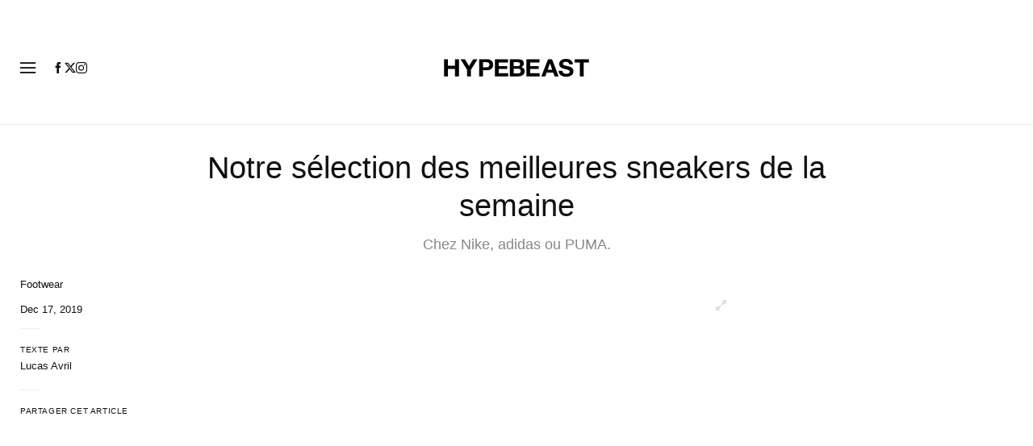

--- FILE ---
content_type: text/html; charset=UTF-8
request_url: https://hypebeast.com/fr/2019/12/nike-jordan-adidas-puma-sneakers-selection-photos
body_size: 34304
content:

<!DOCTYPE html>
<html data-platform="web">
<head>        <!-- Termly custom blocking map -->
        <script data-termly-config>
            window.TERMLY_CUSTOM_BLOCKING_MAP = {
                "view.ceros.com": "essential",
                "hype-admin.hypb.st": "essential",
                "hype-admin-staging.hypb.st": "essential",
                "challenges.cloudflare.com": "essential"
            }
        </script>
        <!-- termly global -->
<script type="text/javascript" src="https://app.termly.io/resource-blocker/951c4eb2-ccc3-47a0-b968-dc53a42f7196?autoBlock=on"></script>
            <script>
            var userId = "0";
            var permutive_public_api_key = "919e734f-ccf8-4682-8bdd-bf3e30f900d4";
            var permutive_page_properties = {"user":{"language":"fr","login_status":false,"adblocker":false,"dark_mode":false},"page":{"type":"article"},"article":{"author":"Lucas Avril","categories":["Footwear","\u00c9ditoriaux"],"id":"171486","language":"fr","publish_date":"2019-12-17T17:26:59-05:00","subtitle":"Chez Nike, adidas ou PUMA.","tags":["Nike","PUMA","Reebok","New Balance","Jordan","footlocker"],"title":"Notre s\u00e9lection des meilleures sneakers de la semaine","type":"editorial","subtype":"gallery"}};
            var permutive_schema = {"classifications_watson":{"categories":"$alchemy_taxonomy","keywords":"$alchemy_keywords"},"user":{"language":"fr","login_status":false,"adblocker":false,"dark_mode":false},"page":{"type":"article"},"article":{"author":"Lucas Avril","categories":["Footwear","\u00c9ditoriaux"],"id":"171486","language":"fr","publish_date":"2019-12-17T17:26:59-05:00","subtitle":"Chez Nike, adidas ou PUMA.","tags":["Nike","PUMA","Reebok","New Balance","Jordan","footlocker"],"title":"Notre s\u00e9lection des meilleures sneakers de la semaine","type":"editorial","subtype":"gallery"}};
            !function(e,o,n,i){if(!e){e=e||{},window.permutive=e,e.q=[];var t=function(){return([1e7]+-1e3+-4e3+-8e3+-1e11).replace(/[018]/g,function(e){return(e^(window.crypto||window.msCrypto).getRandomValues(new Uint8Array(1))[0]&15>>e/4).toString(16)})};e.config=i||{},e.config.apiKey=o,e.config.workspaceId=n,e.config.environment=e.config.environment||"production",(window.crypto||window.msCrypto)&&(e.config.viewId=t());for(var g=["addon","identify","track","trigger","query","segment","segments","ready","on","once","user","consent"],r=0;r<g.length;r++){var w=g[r];e[w]=function(o){return function(){var n=Array.prototype.slice.call(arguments,0);e.q.push({functionName:o,arguments:n})}}(w)}}}(window.permutive,permutive_public_api_key,"b281aa56-da9f-401b-a938-f111b0a96b5a",{"consentRequired": true });
            window.googletag=window.googletag||{},window.googletag.cmd=window.googletag.cmd||[],window.googletag.cmd.push(function(){if(0===window.googletag.pubads().getTargeting("permutive").length){var e=window.localStorage.getItem("_pdfps");window.googletag.pubads().setTargeting("permutive",e?JSON.parse(e):[]);var o=window.localStorage.getItem("permutive-id");o&&(window.googletag.pubads().setTargeting("puid",o),window.googletag.pubads().setTargeting("ptime",Date.now().toString())),window.permutive.config.viewId&&window.googletag.pubads().setTargeting("prmtvvid",window.permutive.config.viewId),window.permutive.config.workspaceId&&window.googletag.pubads().setTargeting("prmtvwid",window.permutive.config.workspaceId)}});
            permutive.addon('web',{
                "page": permutive_schema
            });
            if (!!+userId) {
                permutive.identify([
                    {
                        "id": userId,
                        "tag": "hbuid",
                        "priority": 0
                    }
                ]);
            }
        </script>
        <script async src="https://b281aa56-da9f-401b-a938-f111b0a96b5a.edge.permutive.app/b281aa56-da9f-401b-a938-f111b0a96b5a-web.js"></script>
        <script>!function(b,c){var a=new window.XMLHttpRequest;a.open("POST","https://api.permutive.com/ctx/v1/segment?k="+b,!0),a.onreadystatechange=function(){if(4===a.readyState&&200===a.status){var b;try{b=JSON.parse(a.responseText)}catch(c){return}window.permutive.addon("contextual",b),window.googletag=window.googletag||{},window.googletag.cmd=window.googletag.cmd||[],window.googletag.cmd.push(function(){var a=window.googletag.pubads(),c=b.gam||[],d="prmtvctx",e=c.concat("rts");a.setTargeting(d,e)})}},a.send(JSON.stringify({pageProperties:function(a){try{var b={client:{url:document.URL,referrer:document.referrer,type:"web",user_agent:navigator.userAgent,domain:window.location.hostname,title:document.title}};if("object"==typeof a&&!Array.isArray(a))return Object.assign({},a,b);return b}catch(c){return{}}}(c),url:document.URL}))}(permutive_public_api_key,permutive_page_properties)</script>
                <script type="text/javascript">
            var themeCookie = 'light';

            var cookieName = 'hb-theme';

            // if (window.matchMedia('(prefers-color-scheme: dark)').matches) {
            //     themeCookie = 'dark';
            // } else if (window.matchMedia('(prefers-color-scheme: light)').matches) {
            //     themeCookie = 'light';
            // }

            var cookiearray = document.cookie.split(';');

            // Now take key value pair out of this array
            if (document.cookie) {
                for (var i = 0; i < cookiearray.length; i++) {
                    var name = cookiearray[i].split('=')[0].trim();
                    var value = cookiearray[i].split('=')[1].trim();

                    if (name === cookieName) {
                        themeCookie = value;
                    }
                }
            }
            function SetDarkMode() {
                if (themeCookie) {
                    document.querySelector('html').setAttribute('data-theme', themeCookie);
                }
            }
            SetDarkMode();
        </script>
    
                        <meta charset="UTF-8"/><meta http-equiv="X-UA-Compatible" content="IE=edge"><meta name='webgains-site-verification' content='wleqbtam' /><meta name="viewport"
                  content="width=device-width, initial-scale=1.0, maximum-scale=1.0, user-scalable=no, shrink-to-fit=no viewport-fit=cover"><title>Sneakers : Sélection de la semaine chez Nike, adidas, New Balance ou Puma | Hypebeast</title><meta name="description" content="Notre sélection des meilleures sneakers de la semaine: Chez Nike, adidas ou PUMA."/><meta name="naver-site-verification" content="naverbaa7874a43aff57a061b37028462313a" /><link rel="preconnect" href="https://tags.crwdcntrl.net"><link rel="preconnect" href="https://bcp.crwdcntrl.net"><link rel="dns-prefetch" href="https://tags.crwdcntrl.net"><link rel="dns-prefetch" href="https://bcp.crwdcntrl.net"><link rel="stylesheet" href="https://hypebeast.com/dist/hypebeast/553388febb3529b1d138.css"><link rel="stylesheet" href="https://hypebeast.com/dist/hypebeast/3a55b50b110f09f68637.css"><link rel="stylesheet" href="https://hypebeast.com/dist/hypebeast/5a2614bd7e91a3f7eb82.css"><script type="text/javascript">
                var hypebeast = hypebeast || {};
                                hypebeast.dfpID = '1015938';
                                hypebeast.hypebeastLogUrl = 'https://log.hypebeast.com/v1/systems/hypebeast/batchEvents/';
                hypebeast.hypebeastLogRegion = 'fr';
                hypebeast.siteName = 'Hypebeast';
                hypebeast.ajaxNativeAdUrl = 'https://hypebeast.com/fr/_ajax/native-ad';
                hypebeast.ajaxNativeSponsorAdUrl = 'https://hypebeast.com/fr/_ajax/native-sponsor-ad';
                hypebeast.registerSuccessUrl = 'https://hypebeast.com/fr/register/success';
                hypebeast.searchUrl = 'https://hypebeast.com/fr/search';
                hypebeast.fbAppId = '747497522275540';
                hypebeast.cookiePolicyUrl = 'https://hypebeast.com/fr/cookie-policy';
                hypebeast.privacyPolicyUrl = 'https://hypebeast.com/fr/privacy';
            </script><link rel="license" type="application/rsl+xml" href="https://hypebeast.com/fr/license.xml"><script type="application/ld+json">
            {
                "@context" : "https://schema.org",
                "@type" : "Organization",
                "url" : "https://hypebeast.com/fr",
                "logo" : "https://hypebeast.com/images/hypebeast/hypebeast-logo-1x1@2x.jpg",
                "sameAs" : [
                    "https://www.facebook.com/hypebeast",
                    "https://www.twitter.com/hypebeast",
                    "https://www.instagram.com/hypebeast",
                    "https://www.youtube.com/UCmd52DyhaO4E1Cvy4RrHuew",
                    "https://itunes.apple.com/app/hypebeast/id986768161",
                    "https://play.google.com/store/apps/details?id=com.hypebeast.editorial"
                ],
                "founder": "Kevin Ma",
                "foundingDate": "2005",
                "legalName": "Hypebeast Hong Kong Limited",
                "location": {
                    "@type": "Place",
                    "address": {
                        "@type": "PostalAddress",
                        "addressLocality": "Hypebeast Hong Kong Limited, 40/F, Cable TV Tower, No.9 Hoi Shing Road, Tsuen Wan, Hong Kong"
                    }
                },
                "telephone": "+852 3563 9035"
            }
            </script><script>
                dataLayer = window.dataLayer || [];
                dataLayer.push({ 'ga4_measurement_id': 'G-FPSZ48KG02' });
                dataLayer.push({ 'ua_tracking_id': 'UA-546583-1' });
                dataLayer.push({ 'userRegion': 'NAAM' });
                dataLayer.push({ 'userCountry': 'US'});
                dataLayer.push({ 'consent': (document.cookie.match('(^|; )' + 'OptanonAlertBoxClosed' + '=([^;]*)') || 0)[2] ? 'yes' : 'no' });
                dataLayer.push({ 'pageType': 'article'});
                dataLayer.push({ 'siteLocale': 'fr'});
                                            </script><script>
        dataLayer = window.dataLayer || [];
        dataLayer.push({ 'articleLocale': 'fr' });
        dataLayer.push({ 'articleId': '171486' });
        dataLayer.push({ 'postId': 'fr171486' });
        dataLayer.push({
            'event': 'view_article',
            'page': {"id":"171486","title":"Notre s\u00e9lection des meilleures sneakers de la semaine","blog_id":"11","locale":"fr","type":"post","categories":["Footwear","\u00c9ditoriaux"],"post_tag":["Nike","PUMA","Reebok","New Balance","Jordan","footlocker"],"num_comments":"0","num_hypes":"4205","brands":[]},
            _clear: true,
        });
    </script><!-- Rakuten --><script>
                dataLayer = window.dataLayer || [];
        dataLayer.push({ 'Rakutenkey': 'HBFR' });
        dataLayer.push({
            'RakutenApply': 'true'
        });
            </script><script src="https://www.googleoptimize.com/optimize.js?id=GTM-MSNGKV9"></script><!-- Google Tag Manager --><noscript><iframe src="//www.googletagmanager.com/ns.html?id=GTM-68NN"
                        height="0" width="0"
                        style="display:none;visibility:hidden"></iframe></noscript><script>(function (w, d, s, l, i) {
                    w[l] = w[l] || [];
                    w[l].push({
                        'gtm.start':
                            new Date().getTime(), event: 'gtm.js'
                    });
                    var f = d.getElementsByTagName(s)[0],
                        j = d.createElement(s),
                        dl = l != 'dataLayer' ? '&l=' + l : '';
                    j.async = true;
                    j.src =
                        '//www.googletagmanager.com/gtm.js?id=' + i + dl;
                    f.parentNode.insertBefore(j, f);
                })(window, document, 'script', 'dataLayer', 'GTM-68NN');
            </script><!-- End Google Tag Manager --><script type="text/javascript">
                // Register Facebook callback
                window.fbAsyncInit = function () {
                    FB.init({
                        appId: 747497522275540,
                        status: true,
                        xfbml: true,
                        version: 'v2.10'
                    });
                };
            </script>    
    <meta name="p:domain_verify" content="5b4644556c876b6991fa4fd2215dd5d3"/>
    <meta property="fb:app_id" content="747497522275540"/>
            <meta property="fb:pages"
              content="10862404186,317794296932,373577572727153,675268962502985,324555257962235,898679466908196,137598866658599,191202487943746,1749452888713309"/>
            
<link rel="apple-touch-icon" sizes="57x57"
      href="https://hypebeast.com/dist/hypebeast/favicon/apple-touch-icon-57x57.png?v8">
<link rel="apple-touch-icon" sizes="60x60"
      href="https://hypebeast.com/dist/hypebeast/favicon/apple-touch-icon-60x60.png?v8">
<link rel="apple-touch-icon" sizes="72x72"
      href="https://hypebeast.com/dist/hypebeast/favicon/apple-touch-icon-72x72.png?v8">
<link rel="apple-touch-icon" sizes="76x76"
      href="https://hypebeast.com/dist/hypebeast/favicon/apple-touch-icon-76x76.png?v8">
<link rel="apple-touch-icon" sizes="114x114"
      href="https://hypebeast.com/dist/hypebeast/favicon/apple-touch-icon-114x114.png?v8">
<link rel="apple-touch-icon" sizes="120x120"
      href="https://hypebeast.com/dist/hypebeast/favicon/apple-touch-icon-120x120.png?v8">
<link rel="apple-touch-icon" sizes="144x144"
      href="https://hypebeast.com/dist/hypebeast/favicon/apple-touch-icon-144x144.png?v8">
<link rel="apple-touch-icon" sizes="152x152"
      href="https://hypebeast.com/dist/hypebeast/favicon/apple-touch-icon-152x152.png?v8">
<link rel="apple-touch-icon" sizes="167x167"
      href="https://hypebeast.com/dist/hypebeast/favicon/apple-touch-icon-167x167.png?v8">
<link rel="apple-touch-icon" sizes="180x180"
      href="https://hypebeast.com/dist/hypebeast/favicon/apple-touch-icon-180x180.png?v8">
<link rel="apple-touch-icon" sizes="1024x1024"
      href="https://hypebeast.com/dist/hypebeast/favicon/apple-touch-icon-1024x1024.png?v8">
<link rel="icon" type="image/png" sizes="16x16" href="/dist/hypebeast/favicon/favicon-16x16.png?v8">
<link rel="icon" type="image/png" sizes="32x32" href="/dist/hypebeast/favicon/favicon-32x32.png?v8">
<link rel="icon" type="image/png" sizes="48x48" href="/dist/hypebeast/favicon/favicon-48x48.png?v8">
<link rel="icon" type="image/x-icon" href="https://hypebeast.com/dist/hypebeast/favicon/favicon.ico?v8">
<meta name="msapplication-TileColor" content="#fff">
<meta name="msapplication-TileImage" content="https://hypebeast.com/dist/hypebeast/favicon/mstile-144x144.png?v8">
<meta name="msapplication-config" content="https://hypebeast.com/dist/hypebeast/favicon/browserconfig.xml">
<meta name="theme-color" content="#fff">
    
                        <meta name="apple-itunes-app" content="app-id=986768161">
            
                <meta name="news_keywords"
              content="Nike,PUMA,Reebok,New Balance,Jordan,footlocker"/>
            
    <script type="text/javascript">
        hypebeast.firebaseServiceWorkerUrl = '/firebase-messaging-sw.js';
        hypebeast.firebaseSubscribeUrl = 'https://hypebeast.com/fr/firebase-subscribe';
        hypebeast.firebaseConfig = {"messagingSenderId":"438709611408"};
        hypebeast.firebaseVAPID = 'BHow_6ysEDZAvfQGt_GGhX7FB9LLDysN4ouhd91lUxeD7eHMEpWH6JatF-xexZunANRlGq-s2feHvrcuoyygfiQ';
        hypebeast.facebookOauthUrl = "https://hypebeast.com/fr/login/facebook";
        hypebeast.systemName = 'hypebeast';
        hypebeast.token = '';
    </script>

    
            <script src="https://apis.google.com/js/platform.js"></script>
    
            <script>!function(n){if(!window.cnx){window.cnx={},window.cnx.cmd=[];var t=n.createElement('iframe');t.src='javascript:false'; t.display='none',t.onload=function(){var n=t.contentWindow.document,c=n.createElement('script');c.src='//cd.connatix.com/connatix.player.js?cid=433c32ec-fb10-49cf-a0cd-f5f341d279b7&pid=21bf22e7-5d69-4c2d-9d3f-e6cd4c52659b',c.setAttribute('async','1'),c.setAttribute('type','text/javascript'),n.body.appendChild(c)},n.head.appendChild(t)}}(document);</script>
    

            <meta property="og:title" content="Notre&#x20;s&#x00E9;lection&#x20;des&#x20;meilleures&#x20;sneakers&#x20;de&#x20;la&#x20;semaine"/>
        <meta property="og:url" content="https://hypebeast.com/fr/2019/12/nike-jordan-adidas-puma-sneakers-selection-photos"/>
        <meta property="og:description"
              content="Chez&#x20;Nike,&#x20;adidas&#x20;ou&#x20;PUMA."/>
        <meta property="og:image" content="https://image-cdn.hypb.st/https%3A%2F%2Fhypebeast.com%2Fwp-content%2Fblogs.dir%2F11%2Ffiles%2F2019%2F12%2Fnike-jordan-adidas-puma-sneakers-selection-photos-tw.jpg?w=1080&cbr=1&q=90&fit=max"/>
        <meta property="og:image:width" content="1080"/>
        <meta property="og:image:height" content="540"/>
        <meta property="og:image:alt" content="Notre&#x20;s&#x00E9;lection&#x20;des&#x20;meilleures&#x20;sneakers&#x20;de&#x20;la&#x20;semaine"/>
        <meta property="og:type" content="article"/>
        <meta property="og:site_name" content="Hypebeast"/>
        <meta property="article:published_time" content="2019-12-17T17:26:59-05:00"/>
        <meta property="article:modified_time" content="2019-12-17T17:48:20-05:00"/>
        <meta property="og:updated_time" content="2019-12-17T17:48:20-05:00"/>
        <link rel="canonical" href="https://hypebeast.com/fr/2019/12/nike-jordan-adidas-puma-sneakers-selection-photos">
        <meta name="twitter:card" content="summary_large_image">
        <meta name="twitter:site" content="@hypebeast"/>
        <meta name="twitter:creator" content="@hypebeast"/>
        <meta name="twitter:title" content="Notre&#x20;s&#x00E9;lection&#x20;des&#x20;meilleures&#x20;sneakers&#x20;de&#x20;la&#x20;semaine"/>
        <meta name="twitter:image" content="https://image-cdn.hypb.st/https%3A%2F%2Fhypebeast.com%2Fwp-content%2Fblogs.dir%2F11%2Ffiles%2F2019%2F12%2Fnike-jordan-adidas-puma-sneakers-selection-photos-tw.jpg?w=960&cbr=1&q=90&fit=max">
        <meta name="twitter:domain" content="https://hypebeast.com/fr"/>
                
<script type="application/ld+json">
    {
        "@context": "https://schema.org",
        "@type": "NewsArticle",
        "mainEntityOfPage": {
            "@type":"WebPage",
            "@id":"https://hypebeast.com/fr/2019/12/nike-jordan-adidas-puma-sneakers-selection-photos"
        },
        "headline": "Notre sélection des meilleures sneakers de la semaine",
        "datePublished": "2019-12-17T16:26:59Z",
        "dateModified": "2019-12-17T16:48:20Z",
        "publisher": {
            "@type": "Organization",
            "name": "Hypebeast",
            "logo": {
                "@type": "ImageObject",
                "url": "https://hypebeast.com/images/hypebeast/logo-1x1.jpg"
            }
        },
        "author": {
            "@type": "Person",
            "name": "Lucas Avril"
        },
        "image": {
            "@type": "ImageObject",
            "url": "https://image-cdn.hypb.st/https%3A%2F%2Fhypebeast.com%2Fwp-content%2Fblogs.dir%2F11%2Ffiles%2F2019%2F12%2Fnike-jordan-adidas-puma-sneakers-selection-photos-0.jpg?w=960&cbr=1&q=90&fit=max",
            "height": 640,
            "width": 960
        }
    }
</script>    

    <script>
        var hypebeast = hypebeast || {};
        hypebeast.ajaxurlPoll = "https://hypebeast.com/fr/_ajax/poll";
    </script>

    </head>

<body class="editorial_post env-prod locale-fr group-hypebeast  post-page"
      data-locale="fr"
      data-group="hypebeast"
      data-site=""
    >

<div id="root">
                        <div class="leaderboard-wrapper top-unit">
                    
    
    

<div class="inner-container hidden-app">
    <div class="inner-content">
        <div data-adunit="HB_FR_TOP"
             class="prod adunit leaderboard page- lazy-load"
             data-dimensions="100x100,320x100,728x90,970x250,300x250,320x50,1600x400,800x400,400x200"
             data-size-mapping="leaderboard-top"
             data-sortable="true"
             data-targeting='{"HBSiteLoc":["ros","article"],"HBSiteCat":["footwear","features","nike","puma","reebok","new-balance","jordan","footlocker"],"HBSitePage":"0","HBSiteLang":"fr","country":"us","region":"naam","HBArticle":171486,"HBBlacklist":"0","adPosition":"top","sortable":"true"}'></div>
    </div>
</div>
            </div>
        
        
                        <header id="page-header">
                        


<div id="header-wrapper"><div id="master-nav-wrapper"><!-- Redirect to pro page due to locales doesn't support hypecoin in hbx --><div id="hype-master-navigation-bar-container-fluid" style="width: 100%; height: 55px;"><navigation-bar
        style="display: none;"
		data-locale="fr"
		data-hypecoin=""
		data-current-site="hypebeast"
		data-search-start-search-digit="4"
		data-search-suggestion-url="https://hypebeast.com/fr/search-suggest"
		data-search-suggestion-query-param="s"
		data-search-result-url="https://hypebeast.com/fr/search"
		data-search-result-query-param="s"
		data-texts="{&quot;seeAllResults&quot;:&quot;Voir tous les r\u00e9sultats&quot;,&quot;searchFor&quot;:&quot;Rechercher \u00ab %text% \u00bb&quot;,&quot;searchHistory&quot;:&quot;Historique de recherche&quot;,&quot;clearAll&quot;:&quot;Tout effacer&quot;}"
                            data-popper-config="{&quot;offsetYMobile&quot;:15}"
                ><!-- sites popup --><div class="master-sites-popup" part="basic-popup"><ul class="websites-list"><li><a href="https://hbx.com/sso/silent-login?_sso_callback_url=https%3A%2F%2Fhypebeast.com%2Fsso&amp;_target_path=https%3A%2F%2Fhypebeast.com%2Ffr"
					data-ga-on="click"
					data-ga-event-category="master_navigation_bar_site_navigation"
					data-ga-event-action="hypebeast"
					data-ga-event-label="Hypebeast">Hypebeast</a></li><li><a href="https://hbx.com/sso/silent-login?_sso_callback_url=https%3A%2F%2Fhypebae.com%2Fsso&amp;_target_path=https%3A%2F%2Fhypebae.com%2Ffr%3Futm_source%3Dhypebeast.com%26utm_medium%3Dreferral%26utm_campaign%3Dmaster_nav"
					data-ga-on="click"
					data-ga-event-category="master_navigation_bar_site_navigation"
					data-ga-event-action="hypebeast"
					data-ga-event-label="Hypebae">Hypebae</a></li><li><a href="https://hbx.com/sso/silent-login?_sso_callback_url=https%3A%2F%2Fhypeart.com%2Fsso&amp;_target_path=https%3A%2F%2Fhypeart.com%3Futm_source%3Dhypebeast.com%26utm_medium%3Dreferral%26utm_campaign%3Dmaster_nav"
					data-ga-on="click"
					data-ga-event-category="master_navigation_bar_site_navigation"
					data-ga-event-action="hypebeast"
					data-ga-event-label="Hypeart">Hypeart</a></li><li><a href="https://hbx.com/sso/silent-login?_sso_callback_url=https%3A%2F%2Fhypemaps.com%2Fsso&amp;_target_path=https%3A%2F%2Fhypemaps.com%3Futm_source%3Dhypebeast.com%26utm_medium%3Dreferral%26utm_campaign%3Dmaster_nav"
					data-ga-on="click"
					data-ga-event-category="master_navigation_bar_site_navigation"
					data-ga-event-action="hypebeast"
					data-ga-event-label="Hypemaps">Hypemaps</a></li><li><a href="https://hbx.com?utm_source=hypebeast.com&amp;utm_medium=referral&amp;utm_campaign=master_nav"
					data-ga-on="click"
					data-ga-event-category="master_navigation_bar_site_navigation"
					data-ga-event-action="hypebeast"
					data-ga-event-label="HBX">HBX</a></li></ul></div><!-- setting popup --><div class="master-setting-popup " part="basic-popup"><a href="https://hbx.com/sso/silent-login?_sso_callback_url=https%3A%2F%2Fhypebeast.com%2Fsso&amp;_target_path=https%3A%2F%2Fhypebeast.com%2Ffr%2Faccount-dashboard"
                data-ga-on="click"
                data-ga-event-category="master_navigation_bar_button"
                data-ga-event-action="click"
                data-ga-event-label="account_logo"
><img class="hype-logo" src="https://hypebeast.com/bundles/hypemasternavigationbar/assets/hype-logo.svg" alt="" loading="lazy" fetchpriority="low" /></a><p class="message">Créez un compte Hype, un nouveau compte unifié donnant accès à des fonctionnalités et avantages uniques sur tous les sites Web Hypebeast.</p><div class="call-to-actions"><div class="sign-up"><a href="https://hypebeast.com/fr/register"
							data-ga-on="click"
							data-ga-event-category="master_navigation_bar_button"
							data-ga-event-action="click"
							data-ga-event-label="sign_up">S&#039;inscrire</a></div><div class="login"><a href="https://hypebeast.com/fr/login"
							data-ga-on="click"
							data-ga-event-category="master_navigation_bar_button"
							data-ga-event-action="click"
							data-ga-event-label="login">Se connecter</a></div></div></div><!-- language popup --><div class="master-language-popup" part="basic-popup"><div class="search"><img src="https://hypebeast.com/bundles/hypemasternavigationbar/assets/ic_search.svg" alt=""/><input type="text" placeholder="Langue de recherche" autocomplete="off"/></div><ul class="language-list"><li data-alias="french,fr"><a href="https://hypebeast.com/fr/change-language?locale=fr"
							data-locale-code="fr"							data-ga-on="click"
							data-ga-event-category="master_navigation_bar_language"
							data-ga-event-action="click"
							data-ga-event-label="Français"
						>Français</a></li><li data-alias="simplified chinese,simplified,chinese,zh,cn,中文"><a href="https://hypebeast.cn/change-language?locale=cn"
							data-locale-code="cn"							data-ga-on="click"
							data-ga-event-category="master_navigation_bar_language"
							data-ga-event-action="click"
							data-ga-event-label="简体中文"
						>简体中文</a></li><li data-alias="traditional chinese,traditional,chinese,zh,hk,cn,中文"><a href="https://hypebeast.com/zh/change-language?locale=hk"
							data-locale-code="hk"							data-ga-on="click"
							data-ga-event-category="master_navigation_bar_language"
							data-ga-event-action="click"
							data-ga-event-label="繁體中文"
						>繁體中文</a></li><li data-alias="german,de"><a href="https://hypebeast.com/de/change-language?locale=de"
							data-locale-code="de"							data-ga-on="click"
							data-ga-event-category="master_navigation_bar_language"
							data-ga-event-action="click"
							data-ga-event-label="Deutsch"
						>Deutsch</a></li><li data-alias="english,en"><a href="https://hypebeast.com/change-language?locale=en"
							data-locale-code="en"							data-ga-on="click"
							data-ga-event-category="master_navigation_bar_language"
							data-ga-event-action="click"
							data-ga-event-label="English"
						>English</a></li><li data-alias="filipino,tagalog,ph"><a href="https://hypebeast.com/ph/change-language?locale=ph"
							data-locale-code="ph"							data-ga-on="click"
							data-ga-event-category="master_navigation_bar_language"
							data-ga-event-action="click"
							data-ga-event-label="Filipino"
						>Filipino</a></li><li data-alias="indonesian,bahasa,id"><a href="https://hypebeast.com/id/change-language?locale=id"
							data-locale-code="id"							data-ga-on="click"
							data-ga-event-category="master_navigation_bar_language"
							data-ga-event-action="click"
							data-ga-event-label="Indonesian"
						>Indonesian</a></li><li data-alias="italian,it"><a href="https://hypebeast.com/it/change-language?locale=it"
							data-locale-code="it"							data-ga-on="click"
							data-ga-event-category="master_navigation_bar_language"
							data-ga-event-action="click"
							data-ga-event-label="Italiano"
						>Italiano</a></li><li data-alias="日本,japanese,jp,ja"><a href="https://hypebeast.com/jp/change-language?locale=jp"
							data-locale-code="jp"							data-ga-on="click"
							data-ga-event-category="master_navigation_bar_language"
							data-ga-event-action="click"
							data-ga-event-label="日本語"
						>日本語</a></li><li data-alias="korean,kr,ko"><a href="https://hypebeast.kr/change-language?locale=kr"
							data-locale-code="kr"							data-ga-on="click"
							data-ga-event-category="master_navigation_bar_language"
							data-ga-event-action="click"
							data-ga-event-label="한국어"
						>한국어</a></li><li data-alias="portuguese,br"><a href="https://hypebeast.com/pt/change-language?locale=br"
							data-locale-code="br"							data-ga-on="click"
							data-ga-event-category="master_navigation_bar_language"
							data-ga-event-action="click"
							data-ga-event-label="Português"
						>Português</a></li><li data-alias="thai,ภาษาไทย,th"><a href="https://hypebeast.com/th/change-language?locale=th"
							data-locale-code="th"							data-ga-on="click"
							data-ga-event-category="master_navigation_bar_language"
							data-ga-event-action="click"
							data-ga-event-label="ภาษาไทย"
						>ภาษาไทย</a></li></ul><div class="footer"><p>Certaines langues peuvent être traduites automatiquement. La précision peut varier.</p></div></div><div class="master-qrcode-dialog" exportparts="basic-popup"><div class="dialog-main" part="basic-popup"><div class="dialog-close"><img src="https://hypebeast.com/bundles/hypemasternavigationbar/assets/ic_dialog_cross.svg" alt="" loading="lazy" fetchpriority="low" /></div><div class="dialog-header"><p class="title">Obtenir l&#039;application HYPE</p><p class="message">Gardez une longueur d&#039;avance et ne manquez jamais les nouveautés, les actualités passionnantes et les indispensables.</p><a href="https://hypebeast.com/fr/app/">En savoir plus</a></div><div class="dialog-body"><img src="https://hypebeast.com/bundles/hypemasternavigationbar/assets/generated-qrcode/hype-qrcode.png" alt="QR Code" loading="lazy" fetchpriority="low" /></div><div class="dialog-footer"><p class="message">Scannez le code QR ci-dessus pour télécharger l&#039;application HYPE maintenant, ou consultez-la dans les boutiques d&#039;applications.</p><div class="images"><a href="https://click.google-analytics.com/redirect?tid=UA-546583-25&amp;aid=com.hypebeast.app&amp;cs=hypebeast&amp;cm=web&amp;cn=app_page&amp;url=https%3A%2F%2Fitunes.apple.com%2Fapp%2Fhypebeast%2Fid986768161%3Fpt%3D2303216%26mt%3D8%26ct%3DApp%2520Page"><img src="https://hypebeast.com/bundles/hypemasternavigationbar/assets/app-store-en.png" alt="App Store" loading="lazy" fetchpriority="low" /></a><a href="https://play.google.com/store/apps/details?id=com.hypebeast.editorial&amp;referrer=utm_source%3Dhypebeast%26utm_medium%3Dweb%26utm_campaign%3Dapp_page"><img src="https://hypebeast.com/bundles/hypemasternavigationbar/assets/play-store-en.png" alt="Google Play" loading="lazy" fetchpriority="low" /></a></div><div class="images"><a href="https://galaxystore.samsung.com/detail/com.hypebeast.editorial?utm_source%3Dhypebeast%26utm_medium%3Dweb%26utm_campaign%3Dapp_page"><img src="https://hypebeast.com/bundles/hypemasternavigationbar/assets/galaxy-store-en.png" alt="Galaxy Store" loading="lazy" fetchpriority="low" /></a></div></div></div></div><!-- search result dialog content --><div class="search-result-trending"><p class="title">Tendances</p><ul><li data-name="Ces" data-slug="ces" data-type=""><img src="https://hypebeast.com/bundles/hypemasternavigationbar/assets/ic_trend.svg" alt="" loading="lazy" fetchpriority="low" /><span>Ces</span></li><li data-name="ces 2026" data-slug="ces-2026" data-type=""><img src="https://hypebeast.com/bundles/hypemasternavigationbar/assets/ic_trend.svg" alt="" loading="lazy" fetchpriority="low" /><span>ces 2026</span></li><li data-name="Longbow" data-slug="longbow" data-type=""><img src="https://hypebeast.com/bundles/hypemasternavigationbar/assets/ic_trend.svg" alt="" loading="lazy" fetchpriority="low" /><span>Longbow</span></li><li data-name="Trailers" data-slug="trailers" data-type=""><img src="https://hypebeast.com/bundles/hypemasternavigationbar/assets/ic_trend.svg" alt="" loading="lazy" fetchpriority="low" /><span>Trailers</span></li><li data-name="The Beatles" data-slug="the-beatles" data-type=""><img src="https://hypebeast.com/bundles/hypemasternavigationbar/assets/ic_trend.svg" alt="" loading="lazy" fetchpriority="low" /><span>The Beatles</span></li><li data-name="Paul McCartney" data-slug="paul-mccartney" data-type=""><img src="https://hypebeast.com/bundles/hypemasternavigationbar/assets/ic_trend.svg" alt="" loading="lazy" fetchpriority="low" /><span>Paul McCartney</span></li><li data-name="Amazon Prime Video" data-slug="amazon-prime-video" data-type=""><img src="https://hypebeast.com/bundles/hypemasternavigationbar/assets/ic_trend.svg" alt="" loading="lazy" fetchpriority="low" /><span>Amazon Prime Video</span></li><li data-name="Pharrell" data-slug="pharrell" data-type=""><img src="https://hypebeast.com/bundles/hypemasternavigationbar/assets/ic_trend.svg" alt="" loading="lazy" fetchpriority="low" /><span>Pharrell</span></li></ul></div><!-- body --><div class="nav-bar" part="nav-bar"><div class="inner-nav-bar"><!-- sites --><div class="mobile-websites"><button dropdown-hook dropdown=".master-sites-popup"><span>Hypebeast</span><img alt="" src="https://hypebeast.com/bundles/hypemasternavigationbar/assets/ic_arrow-down.svg"></button></div><div class="websites"><a class="highlight"
                    	href="https://hbx.com/sso/silent-login?_sso_callback_url=https%3A%2F%2Fhypebeast.com%2Fsso&amp;_target_path=https%3A%2F%2Fhypebeast.com%2Ffr"
                    	data-ga-on="click"
                    	data-ga-event-category="master_navigation_bar_site_navigation"
                    	data-ga-event-action="hypebeast"
                    	data-ga-event-label="Hypebeast">Hypebeast</a><a class=""
                    	href="https://hbx.com/sso/silent-login?_sso_callback_url=https%3A%2F%2Fhypebae.com%2Fsso&amp;_target_path=https%3A%2F%2Fhypebae.com%2Ffr%3Futm_source%3Dhypebeast.com%26utm_medium%3Dreferral%26utm_campaign%3Dmaster_nav"
                    	data-ga-on="click"
                    	data-ga-event-category="master_navigation_bar_site_navigation"
                    	data-ga-event-action="hypebeast"
                    	data-ga-event-label="Hypebae">Hypebae</a><a class=""
                    	href="https://hbx.com/sso/silent-login?_sso_callback_url=https%3A%2F%2Fhypeart.com%2Fsso&amp;_target_path=https%3A%2F%2Fhypeart.com%3Futm_source%3Dhypebeast.com%26utm_medium%3Dreferral%26utm_campaign%3Dmaster_nav"
                    	data-ga-on="click"
                    	data-ga-event-category="master_navigation_bar_site_navigation"
                    	data-ga-event-action="hypebeast"
                    	data-ga-event-label="Hypeart">Hypeart</a><a class=""
                    	href="https://hbx.com/sso/silent-login?_sso_callback_url=https%3A%2F%2Fhypemaps.com%2Fsso&amp;_target_path=https%3A%2F%2Fhypemaps.com%3Futm_source%3Dhypebeast.com%26utm_medium%3Dreferral%26utm_campaign%3Dmaster_nav"
                    	data-ga-on="click"
                    	data-ga-event-category="master_navigation_bar_site_navigation"
                    	data-ga-event-action="hypebeast"
                    	data-ga-event-label="Hypemaps">Hypemaps</a><a class=""
                    	href="https://hbx.com?utm_source=hypebeast.com&amp;utm_medium=referral&amp;utm_campaign=master_nav"
                    	data-ga-on="click"
                    	data-ga-event-category="master_navigation_bar_site_navigation"
                    	data-ga-event-action="hypebeast"
                    	data-ga-event-label="HBX">HBX</a></div><!-- search --><div class="master-nav-search-bar"><form action="https://hypebeast.com/fr/search" method="get" data-search-form data-search-focus><img src="https://hypebeast.com/bundles/hypemasternavigationbar/assets/ic_search.svg" alt=""/><input name="s" type="text" value="" placeholder="Rechercher tout Hype" autocomplete="off"/><button class="clear hidden"><img src="https://hypebeast.com/bundles/hypemasternavigationbar/assets/ic_cross.svg" alt="" /></button></form></div><!-- setting --><ul class="settings"><li id="master-nav-bar-setting-search-button" class="account-search" style="order: 11;"
						data-ga-on="click"
						data-ga-event-category="master_navigation_bar_button"
						data-ga-event-action="click"
						data-ga-event-label="show_mobile_search"><img class="search-icon" src="https://hypebeast.com/bundles/hypemasternavigationbar/assets/ic_white_search.svg" alt=""/></li><li id="master-nav-bar-setting-app-button" class="account-hype-app" data-app-focus style="order: 12;"
						data-ga-on="click"
						data-ga-event-category="master_navigation_bar_button"
						data-ga-event-action="click"
						data-ga-event-label="app"><img class="app-icon" src="https://hypebeast.com/bundles/hypemasternavigationbar/assets/ic_app-icon.svg" alt=""/><span>Obtenir l&#039;application HYPE</span></li><li style="order: 13;"><a href="https://hbx.com/pro"
							data-ga-on="click"
							data-ga-event-category="master_navigation_bar_button"
							data-ga-event-action="click"
							data-ga-event-label="hypecoins"><img class="hypecoin-icon" src="https://hypebeast.com/bundles/hypemasternavigationbar/assets/ic_hypecoin.svg" alt=""/><span class="short-form"><span data-hypecoin-value></span>HC</span><span><span data-hypecoin-value></span> Hypecoins</span></a></li><li class="account-popup-hook" dropdown-hook dropdown=".master-setting-popup" style="order: 14;"><!-- id is for hover tracking --><a id="master-nav-bar-setting-account-button"
                            class="desktop"
                            href="https://hbx.com/sso/silent-login?_sso_callback_url=https%3A%2F%2Fhypebeast.com%2Fsso&amp;_target_path=https%3A%2F%2Fhypebeast.com%2Ffr%2Faccount-dashboard"
                            data-ga-on="click"
                            data-ga-event-category="master_navigation_bar_button"
                            data-ga-event-action="click"
                            data-ga-event-label="account"><img class="account-icon" src="https://hypebeast.com/bundles/hypemasternavigationbar/assets/ic_nav-account.svg" alt=""/><span>Compte</span></a><a
                            href="#"
                            class="mobile"
                            data-ga-on="click"
                            data-ga-event-category="master_navigation_bar_button"
                            data-ga-event-action="click"
                            data-ga-event-label="account"><img class="account-icon" src="https://hypebeast.com/bundles/hypemasternavigationbar/assets/ic_nav-account.svg" alt=""/><span>Compte</span></a></li><li dropdown-hook dropdown="language-popup" style="order: 15;"
                        	data-ga-on="click"
                        	data-ga-event-category="master_navigation_bar_button"
                        	data-ga-event-action="click"
                        	data-ga-event-label="language"><img class="language-icon" src="https://hypebeast.com/bundles/hypemasternavigationbar/assets/language.svg" alt=""/><span>FR</span></li></ul></div></div></navigation-bar></div></div><div id="main-header" class="container-fluid"><div class="header-top"><div class="left-aside"><div class="hamburger"><a href="#"
                                ga-on="click"
    ga-event-category="top navigation"
    ga-event-action="click"
    ga-event-label="menu &gt; open"

                                data-event-name="menu_navigation"
    data-custom-event="null"

                           id="mobile-menu-toggle"
                           @click.prevent="toggleMobileMenu"
                        ><span class="icon icon-navbar-hamburger"></span></a></div><ul class="nav"><li><a href="https://www.facebook.com/hypebeastfr" ga-on="click" ga-event-category="top navigation" ga-event-action="click" ga-event-label="https://www.facebook.com/hypebeastfr"><span class="icon icon-facebook"></span></a></li><li><a href="https://twitter.com/intent/user?screen_name=hypebeast_fr" ga-on="click" ga-event-category="top navigation" ga-event-action="click" ga-event-label="https://twitter.com/intent/user?screen_name=hypebeast_fr"><span class="icon icon-twitter"></span></a></li><li><a href="https://instagram.com/hypebeastfr" ga-on="click" ga-event-category="top navigation" ga-event-action="click" ga-event-label="https://instagram.com/hypebeastfr"><span class="icon icon-instagram"></span></a></li></ul></div><div class="logo"><a href="https://hypebeast.com/fr"><img class="img-fluid" src="https://hypebeast.com/dist/hypebeast/images/hypebeast-logo.4d6a6810.svg"
                             alt="Hypebeast"></a></div><div class="aside"><ul class="nav aside"><li ga-on="click" ga-event-category="top navigation" ga-event-action="click" ga-event-label="toggle > dark_mode" data-event-name="menu_navigation" data-custom-event="null" class="dark-mode icon-type nav-item"><dark-mode-switcher></dark-mode-switcher></li><li ga-on="click" ga-event-category="top navigation" ga-event-action="click" ga-event-label="toggle > search" data-event-name="menu_navigation" data-custom-event="null" class="search icon-type nav-item"><master-nav-search></master-nav-search></li></ul></div></div><div class="header-bottom"><div class="header-bottom__left"><div class="placeholder"></div><a href="https://hypebeast.com/fr"><img class="img-fluid logo" src="https://hypebeast.com/dist/hypebeast/images/hypebeast-logo.4d6a6810.svg"
                             alt="Hypebeast"></a></div><priority-nav class="categories"><ul itemscope itemtype="https://www.schema.org/SiteNavigationElement" class="nav main"><li itemprop="name" class="text-type main-nav-fashion-item nav-item"><a href="https://hypebeast.com/fr/fashion" itemprop="url" ga-on="click" ga-event-category="top navigation" ga-event-action="click" ga-event-label="fashion" data-event-name="menu_navigation" data-custom-event="null">Mode</a></li><li itemprop="name" class="text-type main-nav-footwear-item nav-item"><a href="https://hypebeast.com/fr/footwear" itemprop="url" ga-on="click" ga-event-category="top navigation" ga-event-action="click" ga-event-label="footwear" data-event-name="menu_navigation" data-custom-event="null">Chaussures</a></li><li itemprop="name" class="text-type main-nav-art-item nav-item"><a href="https://hypebeast.com/fr/art" itemprop="url" ga-on="click" ga-event-category="top navigation" ga-event-action="click" ga-event-label="art" data-event-name="menu_navigation" data-custom-event="null">Art</a></li><li itemprop="name" class="text-type main-nav-design-item nav-item"><a href="https://hypebeast.com/fr/design" itemprop="url" ga-on="click" ga-event-category="top navigation" ga-event-action="click" ga-event-label="design" data-event-name="menu_navigation" data-custom-event="null">Design</a></li><li itemprop="name" class="text-type main-nav-music-item nav-item"><a href="https://hypebeast.com/fr/music" itemprop="url" ga-on="click" ga-event-category="top navigation" ga-event-action="click" ga-event-label="music" data-event-name="menu_navigation" data-custom-event="null">Musique</a></li><li itemprop="name" class="text-type main-nav-lifestyle-item nav-item"><component is="drop-tether" classes="main-nav-dropdown main-nav-lifestyle-dropdown simple-dropdown" arrow-classes="nav-dropdown-arrow" :append-arrow="true" :init="false"><a href="https://hypebeast.com/fr/lifestyle" itemprop="url" ga-on="click" ga-event-category="top navigation" ga-event-action="click" ga-event-label="lifestyle" data-event-name="menu_navigation" data-custom-event="null">Art de vivre</a><template #content><div id="nav-lifestyle-dropdown" class="nav-dropdown"><ul><li><a
                        ga-on="click"
    ga-event-category="top navigation"
    ga-event-action="click"
    ga-event-label="lifestyle &gt; automotive"

                        data-event-name="menu_navigation"
    data-custom-event="null"

                    href="https://hypebeast.com/fr/automotive" >Automobile</a></li><li><a
                        ga-on="click"
    ga-event-category="top navigation"
    ga-event-action="click"
    ga-event-label="lifestyle &gt; food_beverage"

                        data-event-name="menu_navigation"
    data-custom-event="null"

                    href="https://hypebeast.com/fr/food-beverage" >Nourriture & Boissons</a></li><li><a
                        ga-on="click"
    ga-event-category="top navigation"
    ga-event-action="click"
    ga-event-label="lifestyle &gt; gaming"

                        data-event-name="menu_navigation"
    data-custom-event="null"

                    href="https://hypebeast.com/fr/gaming" >Jeux</a></li><li><a
                        ga-on="click"
    ga-event-category="top navigation"
    ga-event-action="click"
    ga-event-label="lifestyle &gt; movies_tv"

                        data-event-name="menu_navigation"
    data-custom-event="null"

                    href="https://hypebeast.com/fr/entertainment" >Films & TV</a></li><li><a
                        ga-on="click"
    ga-event-category="top navigation"
    ga-event-action="click"
    ga-event-label="lifestyle &gt; golf"

                        data-event-name="menu_navigation"
    data-custom-event="null"

                    href="https://hypebeast.com/fr/golf" >Golf</a></li><li><a
                        ga-on="click"
    ga-event-category="top navigation"
    ga-event-action="click"
    ga-event-label="lifestyle &gt; sports"

                        data-event-name="menu_navigation"
    data-custom-event="null"

                    href="https://hypebeast.com/fr/sports" >Sport</a></li><li><a
                        ga-on="click"
    ga-event-category="top navigation"
    ga-event-action="click"
    ga-event-label="lifestyle &gt; tech_gadgets"

                        data-event-name="menu_navigation"
    data-custom-event="null"

                    href="https://hypebeast.com/fr/tech" >Tech & Gadgets</a></li><li><a
                        ga-on="click"
    ga-event-category="top navigation"
    ga-event-action="click"
    ga-event-label="lifestyle &gt; travel"

                        data-event-name="menu_navigation"
    data-custom-event="null"

                    href="https://hypebeast.com/fr/travel" >Voyage</a></li><li><a
                        ga-on="click"
    ga-event-category="top navigation"
    ga-event-action="click"
    ga-event-label="lifestyle &gt; watches"

                        data-event-name="menu_navigation"
    data-custom-event="null"

                    href="https://hypebeast.com/fr/watches" >Montres</a></li></ul></div></template></component></li><li itemprop="name" class="text-type main-nav-more-item nav-item"><component is="drop-tether" classes="main-nav-dropdown main-nav-more-dropdown simple-dropdown" arrow-classes="nav-dropdown-arrow" :append-arrow="true" :init="false"><a href="#" itemprop="url" ga-on="click" ga-event-category="top navigation" ga-event-action="click" ga-event-label="more" data-event-name="menu_navigation" data-custom-event="null">Plus</a><template #content><div id="nav-more-dropdown" class="nav-dropdown"><ul><li><a
                        ga-on="click"
    ga-event-category="top navigation"
    ga-event-action="click"
    ga-event-label="more &gt; fashion"

                        data-event-name="menu_navigation"
    data-custom-event="null"

                    href="https://hypebeast.com/fr/fashion" >Mode</a></li><li><a
                        ga-on="click"
    ga-event-category="top navigation"
    ga-event-action="click"
    ga-event-label="more &gt; footwear"

                        data-event-name="menu_navigation"
    data-custom-event="null"

                    href="https://hypebeast.com/fr/footwear" >Chaussures</a></li><li><a
                        ga-on="click"
    ga-event-category="top navigation"
    ga-event-action="click"
    ga-event-label="more &gt; art"

                        data-event-name="menu_navigation"
    data-custom-event="null"

                    href="https://hypebeast.com/fr/art" >Art</a></li><li><a
                        ga-on="click"
    ga-event-category="top navigation"
    ga-event-action="click"
    ga-event-label="more &gt; design"

                        data-event-name="menu_navigation"
    data-custom-event="null"

                    href="https://hypebeast.com/fr/design" >Design</a></li><li><a
                        ga-on="click"
    ga-event-category="top navigation"
    ga-event-action="click"
    ga-event-label="more &gt; music"

                        data-event-name="menu_navigation"
    data-custom-event="null"

                    href="https://hypebeast.com/fr/music" >Musique</a></li><li><a
                        ga-on="click"
    ga-event-category="top navigation"
    ga-event-action="click"
    ga-event-label="more &gt; lifestyle"

                        data-event-name="menu_navigation"
    data-custom-event="null"

                    href="https://hypebeast.com/fr/lifestyle" >Style de vie</a></li></ul></div></template></component></li><li itemprop="name" class="text-type main-nav-hbx-item pinned nav-item"><a href="https://hbx.com?utm_source=hypebeast.com&utm_medium=referral&utm_campaign=mens-2021-6-9307-hypebeast_top_area_button_referral&utm_content=image-placement-editorial-post" itemprop="url" ga-on="click" ga-event-category="top navigation" ga-event-action="click" ga-event-label="store" data-event-name="menu_navigation" data-custom-event="null" target="_blank">Magasin</a></li></ul></priority-nav><div class="header-bottom__right"></div></div></div></div>            </header>
        
    <div class="mobile-header-bottom swiper-container">
    <ul class="swiper-wrapper "><li itemprop="name" class="text-type main-nav-fashion-item swiper-slide"><a href="https://hypebeast.com/fr/fashion" itemprop="url">Mode</a></li><li itemprop="name" class="text-type main-nav-footwear-item swiper-slide"><a href="https://hypebeast.com/fr/footwear" itemprop="url">Chaussures</a></li><li itemprop="name" class="text-type main-nav-art-item swiper-slide"><a href="https://hypebeast.com/fr/art" itemprop="url">Art</a></li><li itemprop="name" class="text-type main-nav-design-item swiper-slide"><a href="https://hypebeast.com/fr/design" itemprop="url">Design</a></li><li itemprop="name" class="text-type main-nav-music-item swiper-slide"><a href="https://hypebeast.com/fr/music" itemprop="url">Musique</a></li><li itemprop="name" class="text-type main-nav-lifestyle-item swiper-slide"><a href="https://hypebeast.com/fr/lifestyle" itemprop="url">Art de vivre</a></li><li itemprop="name" class="text-type main-nav-hbx-item swiper-slide"><a href="https://hbx.com?utm_source=hypebeast.com&utm_medium=referral&utm_campaign=mens-2021-6-9307-hypebeast_top_area_button_referral&utm_content=image-placement-editorial-post" itemprop="url" target="_blank">Magasin</a></li></ul>
</div>

                <div id="post-171486"
         class="post-container post-status-publish tags-nike tags-puma tags-reebok tags-new-balance tags-jordan tags-footlocker "
         data-post-id="171486"
         data-original=""
    >
                    <section class="post">
                <div id="post-upper" class="post-upper">
                    <div class="container-fluid">
                                                    <header class="post-header text-center">
                                                                    <h1 class="post-body-title">
                                        <span>Notre sélection des meilleures sneakers de la semaine</span>
                                    </h1>
                                                                                                    <h2 class="post-body-excerpt">
                                            Chez Nike, adidas ou PUMA.
                                    </h2>
                                                            </header>
                                            </div>

                                                        </div>
                <div class="container-fluid post-lower">
                    <div class="row">
                        <div class="col-post-body col">

                                                            <div class="row post-body">
                                                                            <aside class="post-body-sidebar">
                                            <div class="post-body-sidebar-upper">

                                                <div class="post-body-sidebar-category d-none d-lg-block">
                                                                                                                
    <a href="https://hypebeast.com/fr/footwear"
                   class="category category-footwear"
                   title="Footwear">Footwear</a>
                                                                                                    </div>
                                                <div class="post-body-sidebar-published d-none d-lg-block">
                                                                                                                    <time >Dec 17, 2019</time>

                                                                                                    </div>
                                                
                                                <div class="post-body-sidebar-author d-none d-lg-block">
                                                                                                                    
                    
                                    
                                                                
        <hr class="sidebar-divider share-divider">
        <h6>Texte par</h6>
        <span class="author-name"><a class="article-author" rel="author" href="https://hypebeast.com/fr/author/lucas-avril">Lucas Avril</a></span>
    
                                                    
                                                                                                    </div>

                                                
                                                                                                    <hr class="sidebar-divider d-none d-lg-block">

                                                    <div class="post-body-sidebar-share d-none d-lg-block">
                                                                                                                    <h6>Partager cet article</h6>

                                                            <share-buttons
                                                                :data="{&quot;page&quot;:&quot;article page&quot;,&quot;link&quot;:&quot;https%3A%2F%2Fhypebeast.com%2Ffr%2F2019%2F12%2Fnike-jordan-adidas-puma-sneakers-selection-photos&quot;,&quot;postId&quot;:171486,&quot;name&quot;:&quot;Notre s\u00e9lection des meilleures sneakers de la semaine&quot;,&quot;image&quot;:{&quot;url&quot;:&quot;https:\/\/image-cdn.hypb.st\/https%3A%2F%2Fhypebeast.com%2Fwp-content%2Fblogs.dir%2F11%2Ffiles%2F2019%2F12%2Fnike-jordan-adidas-puma-sneakers-selection-photos-tw.jpg?w=960&amp;cbr=1&amp;q=90&amp;fit=max&quot;},&quot;app&quot;:&quot;https:\/\/hypebeast.com\/fr\/app\/&quot;,&quot;description&quot;:&quot;Scannez le code QR pour ouvrir l&#039;article sur votre appareil ou dans l&#039;application Hypebeast.&quot;,&quot;downloadTitle&quot;:&quot;T\u00e9l\u00e9charger notre application&quot;}"
                                                                :qr-code="true"
                                                                :sharing-title="true"
                                                            ></share-buttons>
                                                                                                            </div>
                                                
                                                                                                                                            </div>
                                        </aside>
                                    
                                                                            <article class="post-body-article">
                                                <div class="post-gallery-container small inner-media">
        






    <div class="gallery-container post-gallery-contain">

        
                
        <div
            class="hb-gallery before-booted full-screen-enabled only-one-cell "
            data-images="[{&quot;image&quot;:{&quot;description&quot;:&quot;&quot;,&quot;caption&quot;:&quot;&quot;,&quot;image_caption&quot;:null,&quot;small&quot;:&quot;https:\/\/image-cdn.hypb.st\/https%3A%2F%2Fhypebeast.com%2Fwp-content%2Fblogs.dir%2F11%2Ffiles%2F2019%2F12%2Fnike-jordan-adidas-puma-sneakers-selection-photos-0-copie.jpg?w=480&amp;cbr=1&amp;q=90&amp;fit=max&quot;,&quot;medium&quot;:&quot;https:\/\/image-cdn.hypb.st\/https%3A%2F%2Fhypebeast.com%2Fwp-content%2Fblogs.dir%2F11%2Ffiles%2F2019%2F12%2Fnike-jordan-adidas-puma-sneakers-selection-photos-0-copie.jpg?w=720&amp;cbr=1&amp;q=90&amp;fit=max&quot;,&quot;large&quot;:&quot;https:\/\/image-cdn.hypb.st\/https%3A%2F%2Fhypebeast.com%2Fwp-content%2Fblogs.dir%2F11%2Ffiles%2F2019%2F12%2Fnike-jordan-adidas-puma-sneakers-selection-photos-0-copie.jpg?w=1080&amp;cbr=1&amp;q=90&amp;fit=max&quot;,&quot;xlarge&quot;:&quot;https:\/\/image-cdn.hypb.st\/https%3A%2F%2Fhypebeast.com%2Fwp-content%2Fblogs.dir%2F11%2Ffiles%2F2019%2F12%2Fnike-jordan-adidas-puma-sneakers-selection-photos-0-copie.jpg?w=1440&amp;cbr=1&amp;q=90&amp;fit=max&quot;,&quot;full&quot;:&quot;https:\/\/image-cdn.hypb.st\/https%3A%2F%2Fhypebeast.com%2Fwp-content%2Fblogs.dir%2F11%2Ffiles%2F2019%2F12%2Fnike-jordan-adidas-puma-sneakers-selection-photos-0-copie.jpg?w=1440&amp;cbr=1&amp;q=90&amp;fit=max&quot;},&quot;src&quot;:&quot;https:\/\/hypebeast.com\/wp-content\/blogs.dir\/11\/files\/2019\/12\/nike-jordan-adidas-puma-sneakers-selection-photos-0-copie.jpg&quot;,&quot;alt&quot;:&quot;Air Jordan 4 What The&quot;,&quot;width&quot;:1094,&quot;height&quot;:729,&quot;credit&quot;:&quot;Footlocker&quot;,&quot;caption&quot;:&quot;&quot;,&quot;creditKey&quot;:&quot;general&quot;,&quot;description&quot;:&quot;&quot;,&quot;annotations&quot;:null,&quot;shop&quot;:{&quot;url&quot;:null,&quot;label&quot;:null}}]"
        >
                                                                            <div class="carousel-cell landscape"
                     data-gallery-index="1">
                    <div class="carousel-cell-inner-wrapper">
                        <div class="carousel-cell-image-wrapper annotation-container fixed-ratio-3-2">
                            <picture>
                                                                                                        <source
                                        data-srcset="https://image-cdn.hypb.st/https%3A%2F%2Fhypebeast.com%2Fwp-content%2Fblogs.dir%2F11%2Ffiles%2F2019%2F12%2Fnike-jordan-adidas-puma-sneakers-selection-photos-0-copie.jpg?q=90&w=1400&cbr=1&fit=max"
                                        media="(min-width: 1260px)"/>
                                                                                                                                                    <source
                                            data-srcset="https://image-cdn.hypb.st/https%3A%2F%2Fhypebeast.com%2Fwp-content%2Fblogs.dir%2F11%2Ffiles%2F2019%2F12%2Fnike-jordan-adidas-puma-sneakers-selection-photos-0-copie.jpg?q=70&w=915&cbr=1&fit=max"
                                            media="
                                            (min-width: 992px) and (-webkit-min-device-pixel-ratio: 2),
                                            (min-width: 992px) and (min-resolution: 192dpi)
                                        "/>
                                                                        <source
                                        data-srcset="https://image-cdn.hypb.st/https%3A%2F%2Fhypebeast.com%2Fwp-content%2Fblogs.dir%2F11%2Ffiles%2F2019%2F12%2Fnike-jordan-adidas-puma-sneakers-selection-photos-0-copie.jpg?q=80&w=610&cbr=1&fit=max"
                                        media="(min-width: 992px)"/>
                                                                                                                                                    <source
                                            data-srcset="https://image-cdn.hypb.st/https%3A%2F%2Fhypebeast.com%2Fwp-content%2Fblogs.dir%2F11%2Ffiles%2F2019%2F12%2Fnike-jordan-adidas-puma-sneakers-selection-photos-0-copie.jpg?q=70&w=750&cbr=1&fit=max"
                                            media="
                                            (min-width: 768px) and (-webkit-min-device-pixel-ratio: 2),
                                            (min-width: 768px) and (min-resolution: 192dpi)
                                        "/>
                                                                        <source
                                        data-srcset="https://image-cdn.hypb.st/https%3A%2F%2Fhypebeast.com%2Fwp-content%2Fblogs.dir%2F11%2Ffiles%2F2019%2F12%2Fnike-jordan-adidas-puma-sneakers-selection-photos-0-copie.jpg?q=75&w=500&cbr=1&fit=max"
                                        media="(min-width: 768px)"/>
                                                                                                                                                    <source
                                            data-srcset="https://image-cdn.hypb.st/https%3A%2F%2Fhypebeast.com%2Fwp-content%2Fblogs.dir%2F11%2Ffiles%2F2019%2F12%2Fnike-jordan-adidas-puma-sneakers-selection-photos-0-copie.jpg?q=70&w=750&cbr=1&fit=max"
                                            media="
                                            (min-width: 320px) and (-webkit-min-device-pixel-ratio: 2),
                                            (min-width: 320px) and (min-resolution: 192dpi)
                                        "/>
                                                                        <source
                                        data-srcset="https://image-cdn.hypb.st/https%3A%2F%2Fhypebeast.com%2Fwp-content%2Fblogs.dir%2F11%2Ffiles%2F2019%2F12%2Fnike-jordan-adidas-puma-sneakers-selection-photos-0-copie.jpg?q=70&w=500&cbr=1&fit=max"
                                        media="(min-width: 320px)"/>
                                                                                                                                                    <source
                                            data-srcset="https://image-cdn.hypb.st/https%3A%2F%2Fhypebeast.com%2Fwp-content%2Fblogs.dir%2F11%2Ffiles%2F2019%2F12%2Fnike-jordan-adidas-puma-sneakers-selection-photos-0-copie.jpg?q=70&w=480&cbr=1&fit=max"
                                            media="
                                            (min-width: 0px) and (-webkit-min-device-pixel-ratio: 2),
                                            (min-width: 0px) and (min-resolution: 192dpi)
                                        "/>
                                                                        <source
                                        data-srcset="https://image-cdn.hypb.st/https%3A%2F%2Fhypebeast.com%2Fwp-content%2Fblogs.dir%2F11%2Ffiles%2F2019%2F12%2Fnike-jordan-adidas-puma-sneakers-selection-photos-0-copie.jpg?q=70&w=320&cbr=1&fit=max"
                                        media="(min-width: 0px)"/>
                                                                <img class="carousel-cell-image"
                                     draggable="false"
                                     data-flickity-lazyload-src="https://image-cdn.hypb.st/https%3A%2F%2Fhypebeast.com%2Fwp-content%2Fblogs.dir%2F11%2Ffiles%2F2019%2F12%2Fnike-jordan-adidas-puma-sneakers-selection-photos-0-copie.jpg?q=75&w=800&cbr=1&fit=max"
                                     src="https://image-cdn.hypb.st/https%3A%2F%2Fhypebeast.com%2Fwp-content%2Fblogs.dir%2F11%2Ffiles%2F2019%2F12%2Fnike-jordan-adidas-puma-sneakers-selection-photos-0-copie.jpg?q=75&w=800&cbr=1&fit=max"
                                     alt="Air Jordan 4 What The"/>
                                                            </picture>
                                                    </div>

                        <span class="gallery-image-index"><span class="sprite-gallery-expand"
                                        ga-on="click"
    ga-event-category="gallery post (article page)"
    ga-event-action="clicks_fullscreen"
    ga-event-label="Clicks"

                                ></span></span>
                                                    <div class="gallery-meta-container credit-wrapper">
                                                                                                                                    <div class="spacer"></div>
                                                                                                                                                                            <div class="credit ">Footlocker</div>
                                                            </div>
                                                                    </div>

                </div>
            
                                            </div>
    </div>

    </div>

                                                                                            <div id="post-body-top-bar" class="post-body-top-bar d-block d-lg-none">
                                                    <div class="row">
                                                        <div class="post-body-top-bar-share-meta-container">
                                                            <div class="post-body-top-bar-meta">
                                                    <span class="post-body-top-bar-category">
                                                            
    <a href="https://hypebeast.com/fr/footwear"
                   class="category category-footwear"
                   title="Footwear">Footwear</a>
                                                    </span>
                                                                <span class="post-body-top-bar-published">
                                                                <time >Dec 17, 2019</time>

                                                    </span>
                                                            </div>
                                                        </div>
                                                        <div
                                                            class="post-body-top-bar-hype-comments-container d-none d-md-flex">
                                                                                        
            <trend-count target=".hype-count">
                <span
                    class="hype-count yellow"><svg width="14" height="16" xmlns="http://www.w3.org/2000/svg" viewBox="0 0 14 16">
    <g class="flame grey-flame">
        <path
            d="M2.12,5.77c-.11-.65.01-1.15.3-1.5s.57-.53.7-1.07c.25,1.54-.49,2.05-1,2.58ZM3.82,8.01s-.04-.01-.06-.02c0,.02,0,.03.06.02ZM11.43,5.76c-.13-.62-.12-1.24-.08-1.87-.68.14-1.14.76-1.42,1.33l-.22.59c-.65-1.21-.26-2.64-.84-3.87-.42-.89-1.25-1.56-2.19-1.95.14.88.17,1.75-.22,2.58-.35.74-1.02,1.28-1.49,1.95-.72,1.02-1.04,2.26-1.16,3.47-.06.01-.06,0-.06-.02-.73-.25-1.26-.85-.98-2.05-.63.64-1.29,1.42-1.31,3,0,.82.14,1.64.44,2.38.65,1.64,2.06,2.53,3.83,2.88-.18-.49-.43-1.03-.4-1.56.04-.72.7-1.45,1.06-2.07.28-.49.55-1.03.7-1.57.07-.01.05,0,.07.04.47.68.58,1.87.29,2.63-.06.17-.16.33-.24.49.73-.04,1.31-.56,1.36-1.26l.23.41c.47.99.22,2.12-.57,2.89,1.68-.28,2.95-1.12,3.67-2.59.61-1.26.84-2.51.38-3.85-.24-.69-.7-1.27-.85-2Z"
            fill="#888888"/>
    </g>
    <g class="flame yellow-flame">
        <path
            d="M2.12,5.77c-.11-.65.01-1.15.3-1.5s.57-.53.7-1.07c.25,1.54-.49,2.05-1,2.58ZM3.82,8.01s-.04-.01-.06-.02c0,.02,0,.03.06.02ZM11.43,5.76c-.13-.62-.12-1.24-.08-1.87-.68.14-1.14.76-1.42,1.33l-.22.59c-.65-1.21-.26-2.64-.84-3.87-.42-.89-1.25-1.56-2.19-1.95.14.88.17,1.75-.22,2.58-.35.74-1.02,1.28-1.49,1.95-.72,1.02-1.04,2.26-1.16,3.47-.06.01-.06,0-.06-.02-.73-.25-1.26-.85-.98-2.05-.63.64-1.29,1.42-1.31,3,0,.82.14,1.64.44,2.38.65,1.64,2.06,2.53,3.83,2.88-.18-.49-.43-1.03-.4-1.56.04-.72.7-1.45,1.06-2.07.28-.49.55-1.03.7-1.57.07-.01.05,0,.07.04.47.68.58,1.87.29,2.63-.06.17-.16.33-.24.49.73-.04,1.31-.56,1.36-1.26l.23.41c.47.99.22,2.12-.57,2.89,1.68-.28,2.95-1.12,3.67-2.59.61-1.26.84-2.51.38-3.85-.24-.69-.7-1.27-.85-2Z"
            fill="#fcc400"/>
    </g>
    <g class="flame red-flame">
        <g>
            <path fill="#ef2200" d="M3.15,3.17c-.13.53-.41.71-.69,1.06-.29.35-.4.85-.3,1.49.5-.52,1.24-1.02.99-2.55Z"/>
            <path fill="#ef2200"
                  d="M12.24,7.69c-.24-.69-.69-1.26-.84-1.98-.13-.62-.12-1.23-.08-1.86-.67.14-1.13.75-1.4,1.32l-.22.59c-.64-1.2-.26-2.62-.83-3.84-.42-.89-1.24-1.55-2.17-1.93.14.87.17,1.74-.22,2.56-.35.73-1.01,1.27-1.48,1.93-.71,1.01-1.04,2.24-1.15,3.45-.02,0-.04-.01-.06-.02-.73-.25-1.25-.84-.97-2.03-.63.64-1.28,1.41-1.3,2.98,0,.81.14,1.62.43,2.37.64,1.62,2.04,2.5,3.8,2.85,0,0,0,0,0,0,0,0,0,0,0,0,0,0,0,0,0,0,1.05.19,1.92.12,2.48,0,1.66-.28,2.93-1.11,3.64-2.57.61-1.25.83-2.49.37-3.82Z"/>
        </g>
        <path fill="#ff9e44"
              d="M10.42,9.85c.17-.39.47-.68.2-1.69-1.19.77-1.88,0-1.53-1.75.33-1.63-.64-3.33-1.81-4.17.11,1.52-.6,1.8-1.51,3.06-.91,1.26-.42,2.77-1.04,3.62-.37.51-1.23.64-2.01-.24-.46,4.18,2.1,4.16,2.98,5.4,0,0,0,0,0,0,1.07.19,1.96.12,2.53,0,0,0,0,0,0,0,0,0,0,0,0,0h0c.19-.18.9-.71,1.42-1,.82-.46,1.39-1.06,1.53-2.58-.62.32-1-.16-.77-.66ZM8.23,14.08s0,0,0,0h0s0,0,0,0Z"/>
        <path fill="#ffde56"
              d="M10.07,10.74c-.49-.17-.96-.56-.9-1.37-1.82-.04-1.77-2.52-1.47-3.83-.69.5-1.58,1.37-1.89,2.7-.3,1.28-.83,2.4-1.92,2.05-.31,1.49,1.07,2.43,1.62,3.76,1.24.22,2.26.14,2.91,0,.04-.04.16-.17.25-.25,1.05-1.13,1.68-2.3,1.41-3.07Z"/>
        <path fill="#fcf9aa"
              d="M8.78,11.21l-.23-.41c-.05.69-.62,1.2-1.35,1.25.08-.16.17-.32.24-.49.28-.75.17-1.93-.29-2.61-.02-.03,0-.05-.07-.04-.16.53-.42,1.07-.7,1.56-.35.62-1.01,1.34-1.05,2.05-.02.4.26,1.17.4,1.55,1.05.19,1.92.12,2.48,0,.75-.76,1.02-1.91.56-2.87Z"/>
    </g>
</svg>
             4.2K
    </span>
                <div class="floating-tooltip" role="tooltip">
                    <span>Vues</span>
                    <div class="floating-arrow"></div>
                </div>
            </trend-count>
                
                                                                <trend-count target=".disqus-comment-count"><span class="disqus-comment-count"><a href="https://hypebeast.com/fr/2019/12/nike-jordan-adidas-puma-sneakers-selection-photos#comments" class="count"><span class="icon icon-comment"></span><span>0</span><span>&nbsp;</span><span class="d-none d-none text">Commentaires</span></a></span><div class="floating-tooltip" role="tooltip"><span>Commentaires</span><div class="floating-arrow"></div></div></trend-count>
                                                                    
                                                        </div>
                                                    </div>
                                                </div>
                                            
                                            
                                            <div class="post-body-content">
                                                                                                        
    
        
    
                
                
                
    
                
                
    
        <p>Si l&#8217;actualité sneakers de la semaine est marquée par <a href="https://hypebeast.com/fr/2019/12/off-white-nike-sb-dunk-low-raffle-guide-photos-sortie-prix">la sortie des Off-White x Nike SB Dunk Low</a>, de nombreuses autres silhouettes sorties récemment sont disponibles à l&#8217;achat dès maintenant.</p>
<p>Entre une collaboration <a href="https://hypebeast.com/fr/tags/star-wars">Star Wars</a> x <a href="https://hypebeast.com/fr/tags/adidas">adidas</a>, une Club C iconique de chez <a href="https://hypebeast.com/fr/tags/reebok">Reebok</a>, une <a href="https://hypebeast.com/fr/tags/nike-air-force-1">Nike Air Force 1</a> fournie en détails ou encore une <a href="https://hypebeast.com/fr/tags/air-jordan-4">Air Jordan 4</a> &#8220;What The&#8221; réunissant quatre coloris emblématiques de la silhouette, notre sélection à retrouver ci-dessous vous laisse le choix parmi de nombreuses sneakers.</p><div><div class="inner-container">
                <div class="inner-content">
                    <div class="adunit-wrapper">
                        <div class="in-content-ad-outer">
                            

<div class="adunit in-content lazy-load no-init"
     data-adunit="HB_FR_CONTENT"
     data-dimensions="300x250,2x2"
     data-sortable="false"
     data-targeting='{"HBSiteLoc":["ros","article"],"HBSiteCat":["footwear","features","nike","puma","reebok","new-balance","jordan","footlocker"],"HBSitePage":"0","HBSiteLang":"fr","country":"us","region":"naam","subRegion":"","HBArticle":171486,"HBBlacklist":"0"}'
     data-size-mapping="in-content"
></div>

                        </div>
                    </div>
                </div>
            </div></div>
<p>Et ne manquez pas <a href="https://hypebeast.com/fr/2019/12/yeezy-380-mist-date-sortie-visuel-apercu-photo">le premier aperçu du coloris &#8220;Mist&#8221; de la adidas YEEZY BOOST 380</a>.
<h3>Star Wars x adidas &#8211; Nite Jogger</h3>
<div id="shoppable-88" class="shoppable-container" ga-impression-event-category="clickable galleries" ga-impression-event-action="impressions" ga-impression-event-label="https://www.footlocker.fr/fr/p/adidas-nite-jogger-x-star-wars-homme-chaussures-92019?v=314205950604#!searchCategory=homme/chaussures">
<div class="shortcode-slider before-booted full-screen-enabled light" data-width="100%"  data-animate="slide" data-slideshow="" data-loop=""data-slideshowspeed="7000"data-group-cells="1">
<div class="flickity-carousel">
<div class="flickity-carousel-cell" data-gallery-index="1"><span class="gallery-image-index"><span class="image-index">1 of 3</span><span class="sprite-gallery-expand"></span></span>
<div><a href="https://www.footlocker.fr/fr/p/adidas-nite-jogger-x-star-wars-homme-chaussures-92019?v=314205950604#!searchCategory=homme/chaussures"><picture>
                                    <source srcset="https://image-cdn.hypb.st/https%3A%2F%2Ffr.hypebeast.com%2Ffiles%2F2019%2F12%2Fnike-jordan-adidas-puma-sneakers-selection-photos-8.jpg?q=90&w=2180&format=jpeg&cbr=1&fit=max" media="
                                        (min-width: 1200px) and (-webkit-min-device-pixel-ratio: 2),
                                        (min-width: 1200px) and (min-resolution: 192dpi)
                                    ">
                                    <source srcset="https://image-cdn.hypb.st/https%3A%2F%2Ffr.hypebeast.com%2Ffiles%2F2019%2F12%2Fnike-jordan-adidas-puma-sneakers-selection-photos-8.jpg?q=90&w=1090&format=jpeg&cbr=1&fit=max" media="(min-width: 1200px)">

                                    <source srcset="https://image-cdn.hypb.st/https%3A%2F%2Ffr.hypebeast.com%2Ffiles%2F2019%2F12%2Fnike-jordan-adidas-puma-sneakers-selection-photos-8.jpg?q=80&w=1640&format=jpeg&cbr=1&fit=max" media="
                                        (min-width: 992px) and (-webkit-min-device-pixel-ratio: 2),
                                        (min-width: 992px) and (min-resolution: 192dpi)
                                    ">
                                    <source srcset="https://image-cdn.hypb.st/https%3A%2F%2Ffr.hypebeast.com%2Ffiles%2F2019%2F12%2Fnike-jordan-adidas-puma-sneakers-selection-photos-8.jpg?q=80&w=820&format=jpeg&cbr=1&fit=max" media="(min-width: 992px)">

                                    <source srcset="https://image-cdn.hypb.st/https%3A%2F%2Ffr.hypebeast.com%2Ffiles%2F2019%2F12%2Fnike-jordan-adidas-puma-sneakers-selection-photos-8.jpg?q=75&w=1000&format=jpeg&cbr=1&fit=max" media="
                                        (min-width: 768px) and (-webkit-min-device-pixel-ratio: 2),
                                        (min-width: 768px) and (min-resolution: 192dpi)
                                    ">
                                    <source srcset="https://image-cdn.hypb.st/https%3A%2F%2Ffr.hypebeast.com%2Ffiles%2F2019%2F12%2Fnike-jordan-adidas-puma-sneakers-selection-photos-8.jpg?q=75&w=745&format=jpeg&cbr=1&fit=max" media="(min-width: 768px)">

                                    <source srcset="https://image-cdn.hypb.st/https%3A%2F%2Ffr.hypebeast.com%2Ffiles%2F2019%2F12%2Fnike-jordan-adidas-puma-sneakers-selection-photos-8.jpg?q=70&w=1100&format=jpeg&cbr=1&fit=max" media="
                                        (min-width: 576px) and (-webkit-min-device-pixel-ratio: 2),
                                        (min-width: 576px) and (min-resolution: 192dpi)
                                    ">
                                    <source srcset="https://image-cdn.hypb.st/https%3A%2F%2Ffr.hypebeast.com%2Ffiles%2F2019%2F12%2Fnike-jordan-adidas-puma-sneakers-selection-photos-8.jpg?q=70&w=550&format=jpeg&cbr=1&fit=max" media="(min-width: 576px)">

                                    <source srcset="https://image-cdn.hypb.st/https%3A%2F%2Ffr.hypebeast.com%2Ffiles%2F2019%2F12%2Fnike-jordan-adidas-puma-sneakers-selection-photos-8.jpg?q=70&w=580&format=jpeg&cbr=1&fit=max" media="
                                        (min-width: 0px) and (-webkit-min-device-pixel-ratio: 2),
                                        (min-width: 0px) and (min-resolution: 192dpi)
                                    ">
                                    <source srcset="https://image-cdn.hypb.st/https%3A%2F%2Ffr.hypebeast.com%2Ffiles%2F2019%2F12%2Fnike-jordan-adidas-puma-sneakers-selection-photos-8.jpg?q=70&w=290&format=jpeg&cbr=1&fit=max" media="(min-width: 0px)">

                                    <img alt="Air Jordan 4 What The" src="https://image-cdn.hypb.st/https%3A%2F%2Ffr.hypebeast.com%2Ffiles%2F2019%2F12%2Fnike-jordan-adidas-puma-sneakers-selection-photos-8.jpg?w=1260&cbr=1&q=90&fit=max" />
                                </picture></a></div>
</div>
<div class="flickity-carousel-cell" data-gallery-index="2"><span class="gallery-image-index"><span class="image-index">2 of 3</span><span class="sprite-gallery-expand"></span></span>
<div><a href="https://www.footlocker.fr/fr/p/adidas-nite-jogger-x-star-wars-homme-chaussures-92019?v=314205950604#!searchCategory=homme/chaussures"><picture>
                                    <source srcset="https://image-cdn.hypb.st/https%3A%2F%2Ffr.hypebeast.com%2Ffiles%2F2019%2F12%2Fnike-jordan-adidas-puma-sneakers-selection-photos-1.jpg?q=90&w=2180&format=jpeg&cbr=1&fit=max" media="
                                        (min-width: 1200px) and (-webkit-min-device-pixel-ratio: 2),
                                        (min-width: 1200px) and (min-resolution: 192dpi)
                                    ">
                                    <source srcset="https://image-cdn.hypb.st/https%3A%2F%2Ffr.hypebeast.com%2Ffiles%2F2019%2F12%2Fnike-jordan-adidas-puma-sneakers-selection-photos-1.jpg?q=90&w=1090&format=jpeg&cbr=1&fit=max" media="(min-width: 1200px)">

                                    <source srcset="https://image-cdn.hypb.st/https%3A%2F%2Ffr.hypebeast.com%2Ffiles%2F2019%2F12%2Fnike-jordan-adidas-puma-sneakers-selection-photos-1.jpg?q=80&w=1640&format=jpeg&cbr=1&fit=max" media="
                                        (min-width: 992px) and (-webkit-min-device-pixel-ratio: 2),
                                        (min-width: 992px) and (min-resolution: 192dpi)
                                    ">
                                    <source srcset="https://image-cdn.hypb.st/https%3A%2F%2Ffr.hypebeast.com%2Ffiles%2F2019%2F12%2Fnike-jordan-adidas-puma-sneakers-selection-photos-1.jpg?q=80&w=820&format=jpeg&cbr=1&fit=max" media="(min-width: 992px)">

                                    <source srcset="https://image-cdn.hypb.st/https%3A%2F%2Ffr.hypebeast.com%2Ffiles%2F2019%2F12%2Fnike-jordan-adidas-puma-sneakers-selection-photos-1.jpg?q=75&w=1000&format=jpeg&cbr=1&fit=max" media="
                                        (min-width: 768px) and (-webkit-min-device-pixel-ratio: 2),
                                        (min-width: 768px) and (min-resolution: 192dpi)
                                    ">
                                    <source srcset="https://image-cdn.hypb.st/https%3A%2F%2Ffr.hypebeast.com%2Ffiles%2F2019%2F12%2Fnike-jordan-adidas-puma-sneakers-selection-photos-1.jpg?q=75&w=745&format=jpeg&cbr=1&fit=max" media="(min-width: 768px)">

                                    <source srcset="https://image-cdn.hypb.st/https%3A%2F%2Ffr.hypebeast.com%2Ffiles%2F2019%2F12%2Fnike-jordan-adidas-puma-sneakers-selection-photos-1.jpg?q=70&w=1100&format=jpeg&cbr=1&fit=max" media="
                                        (min-width: 576px) and (-webkit-min-device-pixel-ratio: 2),
                                        (min-width: 576px) and (min-resolution: 192dpi)
                                    ">
                                    <source srcset="https://image-cdn.hypb.st/https%3A%2F%2Ffr.hypebeast.com%2Ffiles%2F2019%2F12%2Fnike-jordan-adidas-puma-sneakers-selection-photos-1.jpg?q=70&w=550&format=jpeg&cbr=1&fit=max" media="(min-width: 576px)">

                                    <source srcset="https://image-cdn.hypb.st/https%3A%2F%2Ffr.hypebeast.com%2Ffiles%2F2019%2F12%2Fnike-jordan-adidas-puma-sneakers-selection-photos-1.jpg?q=70&w=580&format=jpeg&cbr=1&fit=max" media="
                                        (min-width: 0px) and (-webkit-min-device-pixel-ratio: 2),
                                        (min-width: 0px) and (min-resolution: 192dpi)
                                    ">
                                    <source srcset="https://image-cdn.hypb.st/https%3A%2F%2Ffr.hypebeast.com%2Ffiles%2F2019%2F12%2Fnike-jordan-adidas-puma-sneakers-selection-photos-1.jpg?q=70&w=290&format=jpeg&cbr=1&fit=max" media="(min-width: 0px)">

                                    <img alt="Air Jordan 4 What The" src="https://image-cdn.hypb.st/https%3A%2F%2Ffr.hypebeast.com%2Ffiles%2F2019%2F12%2Fnike-jordan-adidas-puma-sneakers-selection-photos-1.jpg?w=1260&cbr=1&q=90&fit=max" />
                                </picture></a></div>
</div>
<div class="flickity-carousel-cell" data-gallery-index="3"><span class="gallery-image-index"><span class="image-index">3 of 3</span><span class="sprite-gallery-expand"></span></span>
<div><a href="https://www.footlocker.fr/fr/p/adidas-nite-jogger-x-star-wars-homme-chaussures-92019?v=314205950604#!searchCategory=homme/chaussures"><picture>
                                    <source srcset="https://image-cdn.hypb.st/https%3A%2F%2Ffr.hypebeast.com%2Ffiles%2F2019%2F12%2Fnike-jordan-adidas-puma-sneakers-selection-photos-25.jpg?q=90&w=2180&format=jpeg&cbr=1&fit=max" media="
                                        (min-width: 1200px) and (-webkit-min-device-pixel-ratio: 2),
                                        (min-width: 1200px) and (min-resolution: 192dpi)
                                    ">
                                    <source srcset="https://image-cdn.hypb.st/https%3A%2F%2Ffr.hypebeast.com%2Ffiles%2F2019%2F12%2Fnike-jordan-adidas-puma-sneakers-selection-photos-25.jpg?q=90&w=1090&format=jpeg&cbr=1&fit=max" media="(min-width: 1200px)">

                                    <source srcset="https://image-cdn.hypb.st/https%3A%2F%2Ffr.hypebeast.com%2Ffiles%2F2019%2F12%2Fnike-jordan-adidas-puma-sneakers-selection-photos-25.jpg?q=80&w=1640&format=jpeg&cbr=1&fit=max" media="
                                        (min-width: 992px) and (-webkit-min-device-pixel-ratio: 2),
                                        (min-width: 992px) and (min-resolution: 192dpi)
                                    ">
                                    <source srcset="https://image-cdn.hypb.st/https%3A%2F%2Ffr.hypebeast.com%2Ffiles%2F2019%2F12%2Fnike-jordan-adidas-puma-sneakers-selection-photos-25.jpg?q=80&w=820&format=jpeg&cbr=1&fit=max" media="(min-width: 992px)">

                                    <source srcset="https://image-cdn.hypb.st/https%3A%2F%2Ffr.hypebeast.com%2Ffiles%2F2019%2F12%2Fnike-jordan-adidas-puma-sneakers-selection-photos-25.jpg?q=75&w=1000&format=jpeg&cbr=1&fit=max" media="
                                        (min-width: 768px) and (-webkit-min-device-pixel-ratio: 2),
                                        (min-width: 768px) and (min-resolution: 192dpi)
                                    ">
                                    <source srcset="https://image-cdn.hypb.st/https%3A%2F%2Ffr.hypebeast.com%2Ffiles%2F2019%2F12%2Fnike-jordan-adidas-puma-sneakers-selection-photos-25.jpg?q=75&w=745&format=jpeg&cbr=1&fit=max" media="(min-width: 768px)">

                                    <source srcset="https://image-cdn.hypb.st/https%3A%2F%2Ffr.hypebeast.com%2Ffiles%2F2019%2F12%2Fnike-jordan-adidas-puma-sneakers-selection-photos-25.jpg?q=70&w=1100&format=jpeg&cbr=1&fit=max" media="
                                        (min-width: 576px) and (-webkit-min-device-pixel-ratio: 2),
                                        (min-width: 576px) and (min-resolution: 192dpi)
                                    ">
                                    <source srcset="https://image-cdn.hypb.st/https%3A%2F%2Ffr.hypebeast.com%2Ffiles%2F2019%2F12%2Fnike-jordan-adidas-puma-sneakers-selection-photos-25.jpg?q=70&w=550&format=jpeg&cbr=1&fit=max" media="(min-width: 576px)">

                                    <source srcset="https://image-cdn.hypb.st/https%3A%2F%2Ffr.hypebeast.com%2Ffiles%2F2019%2F12%2Fnike-jordan-adidas-puma-sneakers-selection-photos-25.jpg?q=70&w=580&format=jpeg&cbr=1&fit=max" media="
                                        (min-width: 0px) and (-webkit-min-device-pixel-ratio: 2),
                                        (min-width: 0px) and (min-resolution: 192dpi)
                                    ">
                                    <source srcset="https://image-cdn.hypb.st/https%3A%2F%2Ffr.hypebeast.com%2Ffiles%2F2019%2F12%2Fnike-jordan-adidas-puma-sneakers-selection-photos-25.jpg?q=70&w=290&format=jpeg&cbr=1&fit=max" media="(min-width: 0px)">

                                    <img alt="Air Jordan 4 What The" src="https://image-cdn.hypb.st/https%3A%2F%2Ffr.hypebeast.com%2Ffiles%2F2019%2F12%2Fnike-jordan-adidas-puma-sneakers-selection-photos-25.jpg?w=1260&cbr=1&q=90&fit=max" />
                                </picture></a></div>
</div>
</div>
</div>
<div class="shoppable-meta">
<div class="product-meta">
<div class="brand">
                    adidas x Star Wars
                </div>
<div class="product">
                    Nite Jogger
                </div>
</div>
<div class="store-meta-container">
<div class="store-meta">
<div class="price">
                        129,99€
                    </div>
<div class="store"><span class="text-brand">FOOTLOCKER</span><span class="text-icon"><a href="https://www.footlocker.fr/fr/p/adidas-nite-jogger-x-star-wars-homme-chaussures-92019?v=314205950604#!searchCategory=homme/chaussures" target="_blank" rel="noopener">FOOTLOCKER</a>&nbsp;<i class="sprite sprite-shoppable-external-link" aria-hidden="true"></i></span></div>
</div>
<div class="buy-btn-container"><a href="https://www.footlocker.fr/fr/p/adidas-nite-jogger-x-star-wars-homme-chaussures-92019?v=314205950604#!searchCategory=homme/chaussures" target="_blank" rel="noopener" class="btn">Buy <i class="sprite sprite-affiliates-external" aria-hidden="true"></i></a></div>
</div>
</div>
</div>
<h3>Nike &#8211; Air Max 97</h3>
<div id="shoppable-92" class="shoppable-container" ga-impression-event-category="clickable galleries" ga-impression-event-action="impressions" ga-impression-event-label="https://www.footlocker.fr/fr/p/nike-air-max-97-homme-chaussures-91035?v=314205336804#!searchCategory=homme/chaussures">
<div class="shortcode-slider before-booted full-screen-enabled light" data-width="100%"  data-animate="slide" data-slideshow="" data-loop=""data-slideshowspeed="7000"data-group-cells="1">
<div class="flickity-carousel">
<div class="flickity-carousel-cell" data-gallery-index="1"><span class="gallery-image-index"><span class="image-index">1 of 3</span><span class="sprite-gallery-expand"></span></span>
<div><a href="https://www.footlocker.fr/fr/p/nike-air-max-97-homme-chaussures-91035?v=314205336804#!searchCategory=homme/chaussures"><picture>
                                    <source srcset="https://image-cdn.hypb.st/https%3A%2F%2Ffr.hypebeast.com%2Ffiles%2F2019%2F12%2Fnike-jordan-adidas-puma-sneakers-selection-photos-7.jpg?q=90&w=2180&format=jpeg&cbr=1&fit=max" media="
                                        (min-width: 1200px) and (-webkit-min-device-pixel-ratio: 2),
                                        (min-width: 1200px) and (min-resolution: 192dpi)
                                    ">
                                    <source srcset="https://image-cdn.hypb.st/https%3A%2F%2Ffr.hypebeast.com%2Ffiles%2F2019%2F12%2Fnike-jordan-adidas-puma-sneakers-selection-photos-7.jpg?q=90&w=1090&format=jpeg&cbr=1&fit=max" media="(min-width: 1200px)">

                                    <source srcset="https://image-cdn.hypb.st/https%3A%2F%2Ffr.hypebeast.com%2Ffiles%2F2019%2F12%2Fnike-jordan-adidas-puma-sneakers-selection-photos-7.jpg?q=80&w=1640&format=jpeg&cbr=1&fit=max" media="
                                        (min-width: 992px) and (-webkit-min-device-pixel-ratio: 2),
                                        (min-width: 992px) and (min-resolution: 192dpi)
                                    ">
                                    <source srcset="https://image-cdn.hypb.st/https%3A%2F%2Ffr.hypebeast.com%2Ffiles%2F2019%2F12%2Fnike-jordan-adidas-puma-sneakers-selection-photos-7.jpg?q=80&w=820&format=jpeg&cbr=1&fit=max" media="(min-width: 992px)">

                                    <source srcset="https://image-cdn.hypb.st/https%3A%2F%2Ffr.hypebeast.com%2Ffiles%2F2019%2F12%2Fnike-jordan-adidas-puma-sneakers-selection-photos-7.jpg?q=75&w=1000&format=jpeg&cbr=1&fit=max" media="
                                        (min-width: 768px) and (-webkit-min-device-pixel-ratio: 2),
                                        (min-width: 768px) and (min-resolution: 192dpi)
                                    ">
                                    <source srcset="https://image-cdn.hypb.st/https%3A%2F%2Ffr.hypebeast.com%2Ffiles%2F2019%2F12%2Fnike-jordan-adidas-puma-sneakers-selection-photos-7.jpg?q=75&w=745&format=jpeg&cbr=1&fit=max" media="(min-width: 768px)">

                                    <source srcset="https://image-cdn.hypb.st/https%3A%2F%2Ffr.hypebeast.com%2Ffiles%2F2019%2F12%2Fnike-jordan-adidas-puma-sneakers-selection-photos-7.jpg?q=70&w=1100&format=jpeg&cbr=1&fit=max" media="
                                        (min-width: 576px) and (-webkit-min-device-pixel-ratio: 2),
                                        (min-width: 576px) and (min-resolution: 192dpi)
                                    ">
                                    <source srcset="https://image-cdn.hypb.st/https%3A%2F%2Ffr.hypebeast.com%2Ffiles%2F2019%2F12%2Fnike-jordan-adidas-puma-sneakers-selection-photos-7.jpg?q=70&w=550&format=jpeg&cbr=1&fit=max" media="(min-width: 576px)">

                                    <source srcset="https://image-cdn.hypb.st/https%3A%2F%2Ffr.hypebeast.com%2Ffiles%2F2019%2F12%2Fnike-jordan-adidas-puma-sneakers-selection-photos-7.jpg?q=70&w=580&format=jpeg&cbr=1&fit=max" media="
                                        (min-width: 0px) and (-webkit-min-device-pixel-ratio: 2),
                                        (min-width: 0px) and (min-resolution: 192dpi)
                                    ">
                                    <source srcset="https://image-cdn.hypb.st/https%3A%2F%2Ffr.hypebeast.com%2Ffiles%2F2019%2F12%2Fnike-jordan-adidas-puma-sneakers-selection-photos-7.jpg?q=70&w=290&format=jpeg&cbr=1&fit=max" media="(min-width: 0px)">

                                    <img alt="Air Jordan 4 What The" src="https://image-cdn.hypb.st/https%3A%2F%2Ffr.hypebeast.com%2Ffiles%2F2019%2F12%2Fnike-jordan-adidas-puma-sneakers-selection-photos-7.jpg?w=1260&cbr=1&q=90&fit=max" />
                                </picture></a></div>
</div>
<div class="flickity-carousel-cell" data-gallery-index="2"><span class="gallery-image-index"><span class="image-index">2 of 3</span><span class="sprite-gallery-expand"></span></span>
<div><a href="https://www.footlocker.fr/fr/p/nike-air-max-97-homme-chaussures-91035?v=314205336804#!searchCategory=homme/chaussures"><picture>
                                    <source srcset="https://image-cdn.hypb.st/https%3A%2F%2Ffr.hypebeast.com%2Ffiles%2F2019%2F12%2Fnike-jordan-adidas-puma-sneakers-selection-photos-2.jpg?q=90&w=2180&format=jpeg&cbr=1&fit=max" media="
                                        (min-width: 1200px) and (-webkit-min-device-pixel-ratio: 2),
                                        (min-width: 1200px) and (min-resolution: 192dpi)
                                    ">
                                    <source srcset="https://image-cdn.hypb.st/https%3A%2F%2Ffr.hypebeast.com%2Ffiles%2F2019%2F12%2Fnike-jordan-adidas-puma-sneakers-selection-photos-2.jpg?q=90&w=1090&format=jpeg&cbr=1&fit=max" media="(min-width: 1200px)">

                                    <source srcset="https://image-cdn.hypb.st/https%3A%2F%2Ffr.hypebeast.com%2Ffiles%2F2019%2F12%2Fnike-jordan-adidas-puma-sneakers-selection-photos-2.jpg?q=80&w=1640&format=jpeg&cbr=1&fit=max" media="
                                        (min-width: 992px) and (-webkit-min-device-pixel-ratio: 2),
                                        (min-width: 992px) and (min-resolution: 192dpi)
                                    ">
                                    <source srcset="https://image-cdn.hypb.st/https%3A%2F%2Ffr.hypebeast.com%2Ffiles%2F2019%2F12%2Fnike-jordan-adidas-puma-sneakers-selection-photos-2.jpg?q=80&w=820&format=jpeg&cbr=1&fit=max" media="(min-width: 992px)">

                                    <source srcset="https://image-cdn.hypb.st/https%3A%2F%2Ffr.hypebeast.com%2Ffiles%2F2019%2F12%2Fnike-jordan-adidas-puma-sneakers-selection-photos-2.jpg?q=75&w=1000&format=jpeg&cbr=1&fit=max" media="
                                        (min-width: 768px) and (-webkit-min-device-pixel-ratio: 2),
                                        (min-width: 768px) and (min-resolution: 192dpi)
                                    ">
                                    <source srcset="https://image-cdn.hypb.st/https%3A%2F%2Ffr.hypebeast.com%2Ffiles%2F2019%2F12%2Fnike-jordan-adidas-puma-sneakers-selection-photos-2.jpg?q=75&w=745&format=jpeg&cbr=1&fit=max" media="(min-width: 768px)">

                                    <source srcset="https://image-cdn.hypb.st/https%3A%2F%2Ffr.hypebeast.com%2Ffiles%2F2019%2F12%2Fnike-jordan-adidas-puma-sneakers-selection-photos-2.jpg?q=70&w=1100&format=jpeg&cbr=1&fit=max" media="
                                        (min-width: 576px) and (-webkit-min-device-pixel-ratio: 2),
                                        (min-width: 576px) and (min-resolution: 192dpi)
                                    ">
                                    <source srcset="https://image-cdn.hypb.st/https%3A%2F%2Ffr.hypebeast.com%2Ffiles%2F2019%2F12%2Fnike-jordan-adidas-puma-sneakers-selection-photos-2.jpg?q=70&w=550&format=jpeg&cbr=1&fit=max" media="(min-width: 576px)">

                                    <source srcset="https://image-cdn.hypb.st/https%3A%2F%2Ffr.hypebeast.com%2Ffiles%2F2019%2F12%2Fnike-jordan-adidas-puma-sneakers-selection-photos-2.jpg?q=70&w=580&format=jpeg&cbr=1&fit=max" media="
                                        (min-width: 0px) and (-webkit-min-device-pixel-ratio: 2),
                                        (min-width: 0px) and (min-resolution: 192dpi)
                                    ">
                                    <source srcset="https://image-cdn.hypb.st/https%3A%2F%2Ffr.hypebeast.com%2Ffiles%2F2019%2F12%2Fnike-jordan-adidas-puma-sneakers-selection-photos-2.jpg?q=70&w=290&format=jpeg&cbr=1&fit=max" media="(min-width: 0px)">

                                    <img alt="Air Jordan 4 What The" src="https://image-cdn.hypb.st/https%3A%2F%2Ffr.hypebeast.com%2Ffiles%2F2019%2F12%2Fnike-jordan-adidas-puma-sneakers-selection-photos-2.jpg?w=1260&cbr=1&q=90&fit=max" />
                                </picture></a></div>
</div>
<div class="flickity-carousel-cell" data-gallery-index="3"><span class="gallery-image-index"><span class="image-index">3 of 3</span><span class="sprite-gallery-expand"></span></span>
<div><a href="https://www.footlocker.fr/fr/p/nike-air-max-97-homme-chaussures-91035?v=314205336804#!searchCategory=homme/chaussures"><picture>
                                    <source srcset="https://image-cdn.hypb.st/https%3A%2F%2Ffr.hypebeast.com%2Ffiles%2F2019%2F12%2Fnike-jordan-adidas-puma-sneakers-selection-photos-3.jpg?q=90&w=2180&format=jpeg&cbr=1&fit=max" media="
                                        (min-width: 1200px) and (-webkit-min-device-pixel-ratio: 2),
                                        (min-width: 1200px) and (min-resolution: 192dpi)
                                    ">
                                    <source srcset="https://image-cdn.hypb.st/https%3A%2F%2Ffr.hypebeast.com%2Ffiles%2F2019%2F12%2Fnike-jordan-adidas-puma-sneakers-selection-photos-3.jpg?q=90&w=1090&format=jpeg&cbr=1&fit=max" media="(min-width: 1200px)">

                                    <source srcset="https://image-cdn.hypb.st/https%3A%2F%2Ffr.hypebeast.com%2Ffiles%2F2019%2F12%2Fnike-jordan-adidas-puma-sneakers-selection-photos-3.jpg?q=80&w=1640&format=jpeg&cbr=1&fit=max" media="
                                        (min-width: 992px) and (-webkit-min-device-pixel-ratio: 2),
                                        (min-width: 992px) and (min-resolution: 192dpi)
                                    ">
                                    <source srcset="https://image-cdn.hypb.st/https%3A%2F%2Ffr.hypebeast.com%2Ffiles%2F2019%2F12%2Fnike-jordan-adidas-puma-sneakers-selection-photos-3.jpg?q=80&w=820&format=jpeg&cbr=1&fit=max" media="(min-width: 992px)">

                                    <source srcset="https://image-cdn.hypb.st/https%3A%2F%2Ffr.hypebeast.com%2Ffiles%2F2019%2F12%2Fnike-jordan-adidas-puma-sneakers-selection-photos-3.jpg?q=75&w=1000&format=jpeg&cbr=1&fit=max" media="
                                        (min-width: 768px) and (-webkit-min-device-pixel-ratio: 2),
                                        (min-width: 768px) and (min-resolution: 192dpi)
                                    ">
                                    <source srcset="https://image-cdn.hypb.st/https%3A%2F%2Ffr.hypebeast.com%2Ffiles%2F2019%2F12%2Fnike-jordan-adidas-puma-sneakers-selection-photos-3.jpg?q=75&w=745&format=jpeg&cbr=1&fit=max" media="(min-width: 768px)">

                                    <source srcset="https://image-cdn.hypb.st/https%3A%2F%2Ffr.hypebeast.com%2Ffiles%2F2019%2F12%2Fnike-jordan-adidas-puma-sneakers-selection-photos-3.jpg?q=70&w=1100&format=jpeg&cbr=1&fit=max" media="
                                        (min-width: 576px) and (-webkit-min-device-pixel-ratio: 2),
                                        (min-width: 576px) and (min-resolution: 192dpi)
                                    ">
                                    <source srcset="https://image-cdn.hypb.st/https%3A%2F%2Ffr.hypebeast.com%2Ffiles%2F2019%2F12%2Fnike-jordan-adidas-puma-sneakers-selection-photos-3.jpg?q=70&w=550&format=jpeg&cbr=1&fit=max" media="(min-width: 576px)">

                                    <source srcset="https://image-cdn.hypb.st/https%3A%2F%2Ffr.hypebeast.com%2Ffiles%2F2019%2F12%2Fnike-jordan-adidas-puma-sneakers-selection-photos-3.jpg?q=70&w=580&format=jpeg&cbr=1&fit=max" media="
                                        (min-width: 0px) and (-webkit-min-device-pixel-ratio: 2),
                                        (min-width: 0px) and (min-resolution: 192dpi)
                                    ">
                                    <source srcset="https://image-cdn.hypb.st/https%3A%2F%2Ffr.hypebeast.com%2Ffiles%2F2019%2F12%2Fnike-jordan-adidas-puma-sneakers-selection-photos-3.jpg?q=70&w=290&format=jpeg&cbr=1&fit=max" media="(min-width: 0px)">

                                    <img alt="Air Jordan 4 What The" src="https://image-cdn.hypb.st/https%3A%2F%2Ffr.hypebeast.com%2Ffiles%2F2019%2F12%2Fnike-jordan-adidas-puma-sneakers-selection-photos-3.jpg?w=1260&cbr=1&q=90&fit=max" />
                                </picture></a></div>
</div>
</div>
</div>
<div class="shoppable-meta">
<div class="product-meta">
<div class="brand">
                    Nike
                </div>
<div class="product">
                    Air Max 97
                </div>
</div>
<div class="store-meta-container">
<div class="store-meta">
<div class="price">
                        179,99€
                    </div>
<div class="store"><span class="text-brand">FOOTLOCKER</span><span class="text-icon"><a href="https://www.footlocker.fr/fr/p/nike-air-max-97-homme-chaussures-91035?v=314205336804#!searchCategory=homme/chaussures" target="_blank" rel="noopener">FOOTLOCKER</a>&nbsp;<i class="sprite sprite-shoppable-external-link" aria-hidden="true"></i></span></div>
</div>
<div class="buy-btn-container"><a href="https://www.footlocker.fr/fr/p/nike-air-max-97-homme-chaussures-91035?v=314205336804#!searchCategory=homme/chaussures" target="_blank" rel="noopener" class="btn">Buy <i class="sprite sprite-affiliates-external" aria-hidden="true"></i></a></div>
</div>
</div>
</div>
<h3>Puma &#8211; RS Pure</h3>
<div id="shoppable-79" class="shoppable-container" ga-impression-event-category="clickable galleries" ga-impression-event-action="impressions" ga-impression-event-label="https://www.footlocker.fr/fr/p/puma-rs-pure-homme-chaussures-83514?v=314206751704#!searchCategory=homme/chaussures">
<div class="shortcode-slider before-booted full-screen-enabled light" data-width="100%"  data-animate="slide" data-slideshow="" data-loop=""data-slideshowspeed="7000"data-group-cells="1">
<div class="flickity-carousel">
<div class="flickity-carousel-cell" data-gallery-index="1"><span class="gallery-image-index"><span class="image-index">1 of 3</span><span class="sprite-gallery-expand"></span></span>
<div><a href="https://www.footlocker.fr/fr/p/puma-rs-pure-homme-chaussures-83514?v=314206751704#!searchCategory=homme/chaussures"><picture>
                                    <source srcset="https://image-cdn.hypb.st/https%3A%2F%2Ffr.hypebeast.com%2Ffiles%2F2019%2F12%2Fnike-jordan-adidas-puma-sneakers-selection-photos-9.jpg?q=90&w=2180&format=jpeg&cbr=1&fit=max" media="
                                        (min-width: 1200px) and (-webkit-min-device-pixel-ratio: 2),
                                        (min-width: 1200px) and (min-resolution: 192dpi)
                                    ">
                                    <source srcset="https://image-cdn.hypb.st/https%3A%2F%2Ffr.hypebeast.com%2Ffiles%2F2019%2F12%2Fnike-jordan-adidas-puma-sneakers-selection-photos-9.jpg?q=90&w=1090&format=jpeg&cbr=1&fit=max" media="(min-width: 1200px)">

                                    <source srcset="https://image-cdn.hypb.st/https%3A%2F%2Ffr.hypebeast.com%2Ffiles%2F2019%2F12%2Fnike-jordan-adidas-puma-sneakers-selection-photos-9.jpg?q=80&w=1640&format=jpeg&cbr=1&fit=max" media="
                                        (min-width: 992px) and (-webkit-min-device-pixel-ratio: 2),
                                        (min-width: 992px) and (min-resolution: 192dpi)
                                    ">
                                    <source srcset="https://image-cdn.hypb.st/https%3A%2F%2Ffr.hypebeast.com%2Ffiles%2F2019%2F12%2Fnike-jordan-adidas-puma-sneakers-selection-photos-9.jpg?q=80&w=820&format=jpeg&cbr=1&fit=max" media="(min-width: 992px)">

                                    <source srcset="https://image-cdn.hypb.st/https%3A%2F%2Ffr.hypebeast.com%2Ffiles%2F2019%2F12%2Fnike-jordan-adidas-puma-sneakers-selection-photos-9.jpg?q=75&w=1000&format=jpeg&cbr=1&fit=max" media="
                                        (min-width: 768px) and (-webkit-min-device-pixel-ratio: 2),
                                        (min-width: 768px) and (min-resolution: 192dpi)
                                    ">
                                    <source srcset="https://image-cdn.hypb.st/https%3A%2F%2Ffr.hypebeast.com%2Ffiles%2F2019%2F12%2Fnike-jordan-adidas-puma-sneakers-selection-photos-9.jpg?q=75&w=745&format=jpeg&cbr=1&fit=max" media="(min-width: 768px)">

                                    <source srcset="https://image-cdn.hypb.st/https%3A%2F%2Ffr.hypebeast.com%2Ffiles%2F2019%2F12%2Fnike-jordan-adidas-puma-sneakers-selection-photos-9.jpg?q=70&w=1100&format=jpeg&cbr=1&fit=max" media="
                                        (min-width: 576px) and (-webkit-min-device-pixel-ratio: 2),
                                        (min-width: 576px) and (min-resolution: 192dpi)
                                    ">
                                    <source srcset="https://image-cdn.hypb.st/https%3A%2F%2Ffr.hypebeast.com%2Ffiles%2F2019%2F12%2Fnike-jordan-adidas-puma-sneakers-selection-photos-9.jpg?q=70&w=550&format=jpeg&cbr=1&fit=max" media="(min-width: 576px)">

                                    <source srcset="https://image-cdn.hypb.st/https%3A%2F%2Ffr.hypebeast.com%2Ffiles%2F2019%2F12%2Fnike-jordan-adidas-puma-sneakers-selection-photos-9.jpg?q=70&w=580&format=jpeg&cbr=1&fit=max" media="
                                        (min-width: 0px) and (-webkit-min-device-pixel-ratio: 2),
                                        (min-width: 0px) and (min-resolution: 192dpi)
                                    ">
                                    <source srcset="https://image-cdn.hypb.st/https%3A%2F%2Ffr.hypebeast.com%2Ffiles%2F2019%2F12%2Fnike-jordan-adidas-puma-sneakers-selection-photos-9.jpg?q=70&w=290&format=jpeg&cbr=1&fit=max" media="(min-width: 0px)">

                                    <img alt="Air Jordan 4 What The" src="https://image-cdn.hypb.st/https%3A%2F%2Ffr.hypebeast.com%2Ffiles%2F2019%2F12%2Fnike-jordan-adidas-puma-sneakers-selection-photos-9.jpg?w=1260&cbr=1&q=90&fit=max" />
                                </picture></a></div>
</div>
<div class="flickity-carousel-cell" data-gallery-index="2"><span class="gallery-image-index"><span class="image-index">2 of 3</span><span class="sprite-gallery-expand"></span></span>
<div><a href="https://www.footlocker.fr/fr/p/puma-rs-pure-homme-chaussures-83514?v=314206751704#!searchCategory=homme/chaussures"><picture>
                                    <source srcset="https://image-cdn.hypb.st/https%3A%2F%2Ffr.hypebeast.com%2Ffiles%2F2019%2F12%2Fnike-jordan-adidas-puma-sneakers-selection-photos-10.jpg?q=90&w=2180&format=jpeg&cbr=1&fit=max" media="
                                        (min-width: 1200px) and (-webkit-min-device-pixel-ratio: 2),
                                        (min-width: 1200px) and (min-resolution: 192dpi)
                                    ">
                                    <source srcset="https://image-cdn.hypb.st/https%3A%2F%2Ffr.hypebeast.com%2Ffiles%2F2019%2F12%2Fnike-jordan-adidas-puma-sneakers-selection-photos-10.jpg?q=90&w=1090&format=jpeg&cbr=1&fit=max" media="(min-width: 1200px)">

                                    <source srcset="https://image-cdn.hypb.st/https%3A%2F%2Ffr.hypebeast.com%2Ffiles%2F2019%2F12%2Fnike-jordan-adidas-puma-sneakers-selection-photos-10.jpg?q=80&w=1640&format=jpeg&cbr=1&fit=max" media="
                                        (min-width: 992px) and (-webkit-min-device-pixel-ratio: 2),
                                        (min-width: 992px) and (min-resolution: 192dpi)
                                    ">
                                    <source srcset="https://image-cdn.hypb.st/https%3A%2F%2Ffr.hypebeast.com%2Ffiles%2F2019%2F12%2Fnike-jordan-adidas-puma-sneakers-selection-photos-10.jpg?q=80&w=820&format=jpeg&cbr=1&fit=max" media="(min-width: 992px)">

                                    <source srcset="https://image-cdn.hypb.st/https%3A%2F%2Ffr.hypebeast.com%2Ffiles%2F2019%2F12%2Fnike-jordan-adidas-puma-sneakers-selection-photos-10.jpg?q=75&w=1000&format=jpeg&cbr=1&fit=max" media="
                                        (min-width: 768px) and (-webkit-min-device-pixel-ratio: 2),
                                        (min-width: 768px) and (min-resolution: 192dpi)
                                    ">
                                    <source srcset="https://image-cdn.hypb.st/https%3A%2F%2Ffr.hypebeast.com%2Ffiles%2F2019%2F12%2Fnike-jordan-adidas-puma-sneakers-selection-photos-10.jpg?q=75&w=745&format=jpeg&cbr=1&fit=max" media="(min-width: 768px)">

                                    <source srcset="https://image-cdn.hypb.st/https%3A%2F%2Ffr.hypebeast.com%2Ffiles%2F2019%2F12%2Fnike-jordan-adidas-puma-sneakers-selection-photos-10.jpg?q=70&w=1100&format=jpeg&cbr=1&fit=max" media="
                                        (min-width: 576px) and (-webkit-min-device-pixel-ratio: 2),
                                        (min-width: 576px) and (min-resolution: 192dpi)
                                    ">
                                    <source srcset="https://image-cdn.hypb.st/https%3A%2F%2Ffr.hypebeast.com%2Ffiles%2F2019%2F12%2Fnike-jordan-adidas-puma-sneakers-selection-photos-10.jpg?q=70&w=550&format=jpeg&cbr=1&fit=max" media="(min-width: 576px)">

                                    <source srcset="https://image-cdn.hypb.st/https%3A%2F%2Ffr.hypebeast.com%2Ffiles%2F2019%2F12%2Fnike-jordan-adidas-puma-sneakers-selection-photos-10.jpg?q=70&w=580&format=jpeg&cbr=1&fit=max" media="
                                        (min-width: 0px) and (-webkit-min-device-pixel-ratio: 2),
                                        (min-width: 0px) and (min-resolution: 192dpi)
                                    ">
                                    <source srcset="https://image-cdn.hypb.st/https%3A%2F%2Ffr.hypebeast.com%2Ffiles%2F2019%2F12%2Fnike-jordan-adidas-puma-sneakers-selection-photos-10.jpg?q=70&w=290&format=jpeg&cbr=1&fit=max" media="(min-width: 0px)">

                                    <img alt="Air Jordan 4 What The" src="https://image-cdn.hypb.st/https%3A%2F%2Ffr.hypebeast.com%2Ffiles%2F2019%2F12%2Fnike-jordan-adidas-puma-sneakers-selection-photos-10.jpg?w=1260&cbr=1&q=90&fit=max" />
                                </picture></a></div>
</div>
<div class="flickity-carousel-cell" data-gallery-index="3"><span class="gallery-image-index"><span class="image-index">3 of 3</span><span class="sprite-gallery-expand"></span></span>
<div><a href="https://www.footlocker.fr/fr/p/puma-rs-pure-homme-chaussures-83514?v=314206751704#!searchCategory=homme/chaussures"><picture>
                                    <source srcset="https://image-cdn.hypb.st/https%3A%2F%2Ffr.hypebeast.com%2Ffiles%2F2019%2F12%2Fnike-jordan-adidas-puma-sneakers-selection-photos-11.jpg?q=90&w=2180&format=jpeg&cbr=1&fit=max" media="
                                        (min-width: 1200px) and (-webkit-min-device-pixel-ratio: 2),
                                        (min-width: 1200px) and (min-resolution: 192dpi)
                                    ">
                                    <source srcset="https://image-cdn.hypb.st/https%3A%2F%2Ffr.hypebeast.com%2Ffiles%2F2019%2F12%2Fnike-jordan-adidas-puma-sneakers-selection-photos-11.jpg?q=90&w=1090&format=jpeg&cbr=1&fit=max" media="(min-width: 1200px)">

                                    <source srcset="https://image-cdn.hypb.st/https%3A%2F%2Ffr.hypebeast.com%2Ffiles%2F2019%2F12%2Fnike-jordan-adidas-puma-sneakers-selection-photos-11.jpg?q=80&w=1640&format=jpeg&cbr=1&fit=max" media="
                                        (min-width: 992px) and (-webkit-min-device-pixel-ratio: 2),
                                        (min-width: 992px) and (min-resolution: 192dpi)
                                    ">
                                    <source srcset="https://image-cdn.hypb.st/https%3A%2F%2Ffr.hypebeast.com%2Ffiles%2F2019%2F12%2Fnike-jordan-adidas-puma-sneakers-selection-photos-11.jpg?q=80&w=820&format=jpeg&cbr=1&fit=max" media="(min-width: 992px)">

                                    <source srcset="https://image-cdn.hypb.st/https%3A%2F%2Ffr.hypebeast.com%2Ffiles%2F2019%2F12%2Fnike-jordan-adidas-puma-sneakers-selection-photos-11.jpg?q=75&w=1000&format=jpeg&cbr=1&fit=max" media="
                                        (min-width: 768px) and (-webkit-min-device-pixel-ratio: 2),
                                        (min-width: 768px) and (min-resolution: 192dpi)
                                    ">
                                    <source srcset="https://image-cdn.hypb.st/https%3A%2F%2Ffr.hypebeast.com%2Ffiles%2F2019%2F12%2Fnike-jordan-adidas-puma-sneakers-selection-photos-11.jpg?q=75&w=745&format=jpeg&cbr=1&fit=max" media="(min-width: 768px)">

                                    <source srcset="https://image-cdn.hypb.st/https%3A%2F%2Ffr.hypebeast.com%2Ffiles%2F2019%2F12%2Fnike-jordan-adidas-puma-sneakers-selection-photos-11.jpg?q=70&w=1100&format=jpeg&cbr=1&fit=max" media="
                                        (min-width: 576px) and (-webkit-min-device-pixel-ratio: 2),
                                        (min-width: 576px) and (min-resolution: 192dpi)
                                    ">
                                    <source srcset="https://image-cdn.hypb.st/https%3A%2F%2Ffr.hypebeast.com%2Ffiles%2F2019%2F12%2Fnike-jordan-adidas-puma-sneakers-selection-photos-11.jpg?q=70&w=550&format=jpeg&cbr=1&fit=max" media="(min-width: 576px)">

                                    <source srcset="https://image-cdn.hypb.st/https%3A%2F%2Ffr.hypebeast.com%2Ffiles%2F2019%2F12%2Fnike-jordan-adidas-puma-sneakers-selection-photos-11.jpg?q=70&w=580&format=jpeg&cbr=1&fit=max" media="
                                        (min-width: 0px) and (-webkit-min-device-pixel-ratio: 2),
                                        (min-width: 0px) and (min-resolution: 192dpi)
                                    ">
                                    <source srcset="https://image-cdn.hypb.st/https%3A%2F%2Ffr.hypebeast.com%2Ffiles%2F2019%2F12%2Fnike-jordan-adidas-puma-sneakers-selection-photos-11.jpg?q=70&w=290&format=jpeg&cbr=1&fit=max" media="(min-width: 0px)">

                                    <img alt="Air Jordan 4 What The" src="https://image-cdn.hypb.st/https%3A%2F%2Ffr.hypebeast.com%2Ffiles%2F2019%2F12%2Fnike-jordan-adidas-puma-sneakers-selection-photos-11.jpg?w=1260&cbr=1&q=90&fit=max" />
                                </picture></a></div>
</div>
</div>
</div>
<div class="shoppable-meta">
<div class="product-meta">
<div class="brand">
                    Puma
                </div>
<div class="product">
                    RS Pure
                </div>
</div>
<div class="store-meta-container">
<div class="store-meta">
<div class="price">
                        99,99€
                    </div>
<div class="store"><span class="text-brand">FOOTLOCKER</span><span class="text-icon"><a href="https://www.footlocker.fr/fr/p/puma-rs-pure-homme-chaussures-83514?v=314206751704#!searchCategory=homme/chaussures" target="_blank" rel="noopener">FOOTLOCKER</a>&nbsp;<i class="sprite sprite-shoppable-external-link" aria-hidden="true"></i></span></div>
</div>
<div class="buy-btn-container"><a href="https://www.footlocker.fr/fr/p/puma-rs-pure-homme-chaussures-83514?v=314206751704#!searchCategory=homme/chaussures" target="_blank" rel="noopener" class="btn">Buy <i class="sprite sprite-affiliates-external" aria-hidden="true"></i></a></div>
</div>
</div>
</div>
<h3>Reebok &#8211; Club C</h3>
<div id="shoppable-75" class="shoppable-container" ga-impression-event-category="clickable galleries" ga-impression-event-action="impressions" ga-impression-event-label="https://www.footlocker.fr/fr/p/reebok-club-c-homme-chaussures-42006?v=314310850004#!searchCategory=homme/chaussures">
<div class="shortcode-slider before-booted full-screen-enabled light" data-width="100%"  data-animate="slide" data-slideshow="" data-loop=""data-slideshowspeed="7000"data-group-cells="1">
<div class="flickity-carousel">
<div class="flickity-carousel-cell" data-gallery-index="1"><span class="gallery-image-index"><span class="image-index">1 of 3</span><span class="sprite-gallery-expand"></span></span>
<div><a href="https://www.footlocker.fr/fr/p/reebok-club-c-homme-chaussures-42006?v=314310850004#!searchCategory=homme/chaussures"><picture>
                                    <source srcset="https://image-cdn.hypb.st/https%3A%2F%2Ffr.hypebeast.com%2Ffiles%2F2019%2F12%2Fnike-jordan-adidas-puma-sneakers-selection-photos-12.jpg?q=90&w=2180&format=jpeg&cbr=1&fit=max" media="
                                        (min-width: 1200px) and (-webkit-min-device-pixel-ratio: 2),
                                        (min-width: 1200px) and (min-resolution: 192dpi)
                                    ">
                                    <source srcset="https://image-cdn.hypb.st/https%3A%2F%2Ffr.hypebeast.com%2Ffiles%2F2019%2F12%2Fnike-jordan-adidas-puma-sneakers-selection-photos-12.jpg?q=90&w=1090&format=jpeg&cbr=1&fit=max" media="(min-width: 1200px)">

                                    <source srcset="https://image-cdn.hypb.st/https%3A%2F%2Ffr.hypebeast.com%2Ffiles%2F2019%2F12%2Fnike-jordan-adidas-puma-sneakers-selection-photos-12.jpg?q=80&w=1640&format=jpeg&cbr=1&fit=max" media="
                                        (min-width: 992px) and (-webkit-min-device-pixel-ratio: 2),
                                        (min-width: 992px) and (min-resolution: 192dpi)
                                    ">
                                    <source srcset="https://image-cdn.hypb.st/https%3A%2F%2Ffr.hypebeast.com%2Ffiles%2F2019%2F12%2Fnike-jordan-adidas-puma-sneakers-selection-photos-12.jpg?q=80&w=820&format=jpeg&cbr=1&fit=max" media="(min-width: 992px)">

                                    <source srcset="https://image-cdn.hypb.st/https%3A%2F%2Ffr.hypebeast.com%2Ffiles%2F2019%2F12%2Fnike-jordan-adidas-puma-sneakers-selection-photos-12.jpg?q=75&w=1000&format=jpeg&cbr=1&fit=max" media="
                                        (min-width: 768px) and (-webkit-min-device-pixel-ratio: 2),
                                        (min-width: 768px) and (min-resolution: 192dpi)
                                    ">
                                    <source srcset="https://image-cdn.hypb.st/https%3A%2F%2Ffr.hypebeast.com%2Ffiles%2F2019%2F12%2Fnike-jordan-adidas-puma-sneakers-selection-photos-12.jpg?q=75&w=745&format=jpeg&cbr=1&fit=max" media="(min-width: 768px)">

                                    <source srcset="https://image-cdn.hypb.st/https%3A%2F%2Ffr.hypebeast.com%2Ffiles%2F2019%2F12%2Fnike-jordan-adidas-puma-sneakers-selection-photos-12.jpg?q=70&w=1100&format=jpeg&cbr=1&fit=max" media="
                                        (min-width: 576px) and (-webkit-min-device-pixel-ratio: 2),
                                        (min-width: 576px) and (min-resolution: 192dpi)
                                    ">
                                    <source srcset="https://image-cdn.hypb.st/https%3A%2F%2Ffr.hypebeast.com%2Ffiles%2F2019%2F12%2Fnike-jordan-adidas-puma-sneakers-selection-photos-12.jpg?q=70&w=550&format=jpeg&cbr=1&fit=max" media="(min-width: 576px)">

                                    <source srcset="https://image-cdn.hypb.st/https%3A%2F%2Ffr.hypebeast.com%2Ffiles%2F2019%2F12%2Fnike-jordan-adidas-puma-sneakers-selection-photos-12.jpg?q=70&w=580&format=jpeg&cbr=1&fit=max" media="
                                        (min-width: 0px) and (-webkit-min-device-pixel-ratio: 2),
                                        (min-width: 0px) and (min-resolution: 192dpi)
                                    ">
                                    <source srcset="https://image-cdn.hypb.st/https%3A%2F%2Ffr.hypebeast.com%2Ffiles%2F2019%2F12%2Fnike-jordan-adidas-puma-sneakers-selection-photos-12.jpg?q=70&w=290&format=jpeg&cbr=1&fit=max" media="(min-width: 0px)">

                                    <img alt="Air Jordan 4 What The" src="https://image-cdn.hypb.st/https%3A%2F%2Ffr.hypebeast.com%2Ffiles%2F2019%2F12%2Fnike-jordan-adidas-puma-sneakers-selection-photos-12.jpg?w=1260&cbr=1&q=90&fit=max" />
                                </picture></a></div>
</div>
<div class="flickity-carousel-cell" data-gallery-index="2"><span class="gallery-image-index"><span class="image-index">2 of 3</span><span class="sprite-gallery-expand"></span></span>
<div><a href="https://www.footlocker.fr/fr/p/reebok-club-c-homme-chaussures-42006?v=314310850004#!searchCategory=homme/chaussures"><picture>
                                    <source srcset="https://image-cdn.hypb.st/https%3A%2F%2Ffr.hypebeast.com%2Ffiles%2F2019%2F12%2Fnike-jordan-adidas-puma-sneakers-selection-photos-13.jpg?q=90&w=2180&format=jpeg&cbr=1&fit=max" media="
                                        (min-width: 1200px) and (-webkit-min-device-pixel-ratio: 2),
                                        (min-width: 1200px) and (min-resolution: 192dpi)
                                    ">
                                    <source srcset="https://image-cdn.hypb.st/https%3A%2F%2Ffr.hypebeast.com%2Ffiles%2F2019%2F12%2Fnike-jordan-adidas-puma-sneakers-selection-photos-13.jpg?q=90&w=1090&format=jpeg&cbr=1&fit=max" media="(min-width: 1200px)">

                                    <source srcset="https://image-cdn.hypb.st/https%3A%2F%2Ffr.hypebeast.com%2Ffiles%2F2019%2F12%2Fnike-jordan-adidas-puma-sneakers-selection-photos-13.jpg?q=80&w=1640&format=jpeg&cbr=1&fit=max" media="
                                        (min-width: 992px) and (-webkit-min-device-pixel-ratio: 2),
                                        (min-width: 992px) and (min-resolution: 192dpi)
                                    ">
                                    <source srcset="https://image-cdn.hypb.st/https%3A%2F%2Ffr.hypebeast.com%2Ffiles%2F2019%2F12%2Fnike-jordan-adidas-puma-sneakers-selection-photos-13.jpg?q=80&w=820&format=jpeg&cbr=1&fit=max" media="(min-width: 992px)">

                                    <source srcset="https://image-cdn.hypb.st/https%3A%2F%2Ffr.hypebeast.com%2Ffiles%2F2019%2F12%2Fnike-jordan-adidas-puma-sneakers-selection-photos-13.jpg?q=75&w=1000&format=jpeg&cbr=1&fit=max" media="
                                        (min-width: 768px) and (-webkit-min-device-pixel-ratio: 2),
                                        (min-width: 768px) and (min-resolution: 192dpi)
                                    ">
                                    <source srcset="https://image-cdn.hypb.st/https%3A%2F%2Ffr.hypebeast.com%2Ffiles%2F2019%2F12%2Fnike-jordan-adidas-puma-sneakers-selection-photos-13.jpg?q=75&w=745&format=jpeg&cbr=1&fit=max" media="(min-width: 768px)">

                                    <source srcset="https://image-cdn.hypb.st/https%3A%2F%2Ffr.hypebeast.com%2Ffiles%2F2019%2F12%2Fnike-jordan-adidas-puma-sneakers-selection-photos-13.jpg?q=70&w=1100&format=jpeg&cbr=1&fit=max" media="
                                        (min-width: 576px) and (-webkit-min-device-pixel-ratio: 2),
                                        (min-width: 576px) and (min-resolution: 192dpi)
                                    ">
                                    <source srcset="https://image-cdn.hypb.st/https%3A%2F%2Ffr.hypebeast.com%2Ffiles%2F2019%2F12%2Fnike-jordan-adidas-puma-sneakers-selection-photos-13.jpg?q=70&w=550&format=jpeg&cbr=1&fit=max" media="(min-width: 576px)">

                                    <source srcset="https://image-cdn.hypb.st/https%3A%2F%2Ffr.hypebeast.com%2Ffiles%2F2019%2F12%2Fnike-jordan-adidas-puma-sneakers-selection-photos-13.jpg?q=70&w=580&format=jpeg&cbr=1&fit=max" media="
                                        (min-width: 0px) and (-webkit-min-device-pixel-ratio: 2),
                                        (min-width: 0px) and (min-resolution: 192dpi)
                                    ">
                                    <source srcset="https://image-cdn.hypb.st/https%3A%2F%2Ffr.hypebeast.com%2Ffiles%2F2019%2F12%2Fnike-jordan-adidas-puma-sneakers-selection-photos-13.jpg?q=70&w=290&format=jpeg&cbr=1&fit=max" media="(min-width: 0px)">

                                    <img alt="Air Jordan 4 What The" src="https://image-cdn.hypb.st/https%3A%2F%2Ffr.hypebeast.com%2Ffiles%2F2019%2F12%2Fnike-jordan-adidas-puma-sneakers-selection-photos-13.jpg?w=1260&cbr=1&q=90&fit=max" />
                                </picture></a></div>
</div>
<div class="flickity-carousel-cell" data-gallery-index="3"><span class="gallery-image-index"><span class="image-index">3 of 3</span><span class="sprite-gallery-expand"></span></span>
<div><a href="https://www.footlocker.fr/fr/p/reebok-club-c-homme-chaussures-42006?v=314310850004#!searchCategory=homme/chaussures"><picture>
                                    <source srcset="https://image-cdn.hypb.st/https%3A%2F%2Ffr.hypebeast.com%2Ffiles%2F2019%2F12%2Fnike-jordan-adidas-puma-sneakers-selection-photos-14.jpg?q=90&w=2180&format=jpeg&cbr=1&fit=max" media="
                                        (min-width: 1200px) and (-webkit-min-device-pixel-ratio: 2),
                                        (min-width: 1200px) and (min-resolution: 192dpi)
                                    ">
                                    <source srcset="https://image-cdn.hypb.st/https%3A%2F%2Ffr.hypebeast.com%2Ffiles%2F2019%2F12%2Fnike-jordan-adidas-puma-sneakers-selection-photos-14.jpg?q=90&w=1090&format=jpeg&cbr=1&fit=max" media="(min-width: 1200px)">

                                    <source srcset="https://image-cdn.hypb.st/https%3A%2F%2Ffr.hypebeast.com%2Ffiles%2F2019%2F12%2Fnike-jordan-adidas-puma-sneakers-selection-photos-14.jpg?q=80&w=1640&format=jpeg&cbr=1&fit=max" media="
                                        (min-width: 992px) and (-webkit-min-device-pixel-ratio: 2),
                                        (min-width: 992px) and (min-resolution: 192dpi)
                                    ">
                                    <source srcset="https://image-cdn.hypb.st/https%3A%2F%2Ffr.hypebeast.com%2Ffiles%2F2019%2F12%2Fnike-jordan-adidas-puma-sneakers-selection-photos-14.jpg?q=80&w=820&format=jpeg&cbr=1&fit=max" media="(min-width: 992px)">

                                    <source srcset="https://image-cdn.hypb.st/https%3A%2F%2Ffr.hypebeast.com%2Ffiles%2F2019%2F12%2Fnike-jordan-adidas-puma-sneakers-selection-photos-14.jpg?q=75&w=1000&format=jpeg&cbr=1&fit=max" media="
                                        (min-width: 768px) and (-webkit-min-device-pixel-ratio: 2),
                                        (min-width: 768px) and (min-resolution: 192dpi)
                                    ">
                                    <source srcset="https://image-cdn.hypb.st/https%3A%2F%2Ffr.hypebeast.com%2Ffiles%2F2019%2F12%2Fnike-jordan-adidas-puma-sneakers-selection-photos-14.jpg?q=75&w=745&format=jpeg&cbr=1&fit=max" media="(min-width: 768px)">

                                    <source srcset="https://image-cdn.hypb.st/https%3A%2F%2Ffr.hypebeast.com%2Ffiles%2F2019%2F12%2Fnike-jordan-adidas-puma-sneakers-selection-photos-14.jpg?q=70&w=1100&format=jpeg&cbr=1&fit=max" media="
                                        (min-width: 576px) and (-webkit-min-device-pixel-ratio: 2),
                                        (min-width: 576px) and (min-resolution: 192dpi)
                                    ">
                                    <source srcset="https://image-cdn.hypb.st/https%3A%2F%2Ffr.hypebeast.com%2Ffiles%2F2019%2F12%2Fnike-jordan-adidas-puma-sneakers-selection-photos-14.jpg?q=70&w=550&format=jpeg&cbr=1&fit=max" media="(min-width: 576px)">

                                    <source srcset="https://image-cdn.hypb.st/https%3A%2F%2Ffr.hypebeast.com%2Ffiles%2F2019%2F12%2Fnike-jordan-adidas-puma-sneakers-selection-photos-14.jpg?q=70&w=580&format=jpeg&cbr=1&fit=max" media="
                                        (min-width: 0px) and (-webkit-min-device-pixel-ratio: 2),
                                        (min-width: 0px) and (min-resolution: 192dpi)
                                    ">
                                    <source srcset="https://image-cdn.hypb.st/https%3A%2F%2Ffr.hypebeast.com%2Ffiles%2F2019%2F12%2Fnike-jordan-adidas-puma-sneakers-selection-photos-14.jpg?q=70&w=290&format=jpeg&cbr=1&fit=max" media="(min-width: 0px)">

                                    <img alt="Air Jordan 4 What The" src="https://image-cdn.hypb.st/https%3A%2F%2Ffr.hypebeast.com%2Ffiles%2F2019%2F12%2Fnike-jordan-adidas-puma-sneakers-selection-photos-14.jpg?w=1260&cbr=1&q=90&fit=max" />
                                </picture></a></div>
</div>
</div>
</div>
<div class="shoppable-meta">
<div class="product-meta">
<div class="brand">
                    Reebok
                </div>
<div class="product">
                    Club C
                </div>
</div>
<div class="store-meta-container">
<div class="store-meta">
<div class="price">
                        79,99€
                    </div>
<div class="store"><span class="text-brand">FOOTLOCKER</span><span class="text-icon"><a href="https://www.footlocker.fr/fr/p/reebok-club-c-homme-chaussures-42006?v=314310850004#!searchCategory=homme/chaussures" target="_blank" rel="noopener">FOOTLOCKER</a>&nbsp;<i class="sprite sprite-shoppable-external-link" aria-hidden="true"></i></span></div>
</div>
<div class="buy-btn-container"><a href="https://www.footlocker.fr/fr/p/reebok-club-c-homme-chaussures-42006?v=314310850004#!searchCategory=homme/chaussures" target="_blank" rel="noopener" class="btn">Buy <i class="sprite sprite-affiliates-external" aria-hidden="true"></i></a></div>
</div>
</div>
</div>
<h3>Nike &#8211; Air Force 1 Low COS</h3>
<div id="shoppable-87" class="shoppable-container" ga-impression-event-category="clickable galleries" ga-impression-event-action="impressions" ga-impression-event-label="https://www.footlocker.fr/fr/p/nike-air-force-1-low-cos-homme-chaussures-84455?v=314100225904#!searchCategory=homme/chaussures">
<div class="shortcode-slider before-booted full-screen-enabled light" data-width="100%"  data-animate="slide" data-slideshow="" data-loop=""data-slideshowspeed="7000"data-group-cells="1">
<div class="flickity-carousel">
<div class="flickity-carousel-cell" data-gallery-index="1"><span class="gallery-image-index"><span class="image-index">1 of 3</span><span class="sprite-gallery-expand"></span></span>
<div><a href="https://www.footlocker.fr/fr/p/nike-air-force-1-low-cos-homme-chaussures-84455?v=314100225904#!searchCategory=homme/chaussures"><picture>
                                    <source srcset="https://image-cdn.hypb.st/https%3A%2F%2Ffr.hypebeast.com%2Ffiles%2F2019%2F12%2Fnike-jordan-adidas-puma-sneakers-selection-photos-6.jpg?q=90&w=2180&format=jpeg&cbr=1&fit=max" media="
                                        (min-width: 1200px) and (-webkit-min-device-pixel-ratio: 2),
                                        (min-width: 1200px) and (min-resolution: 192dpi)
                                    ">
                                    <source srcset="https://image-cdn.hypb.st/https%3A%2F%2Ffr.hypebeast.com%2Ffiles%2F2019%2F12%2Fnike-jordan-adidas-puma-sneakers-selection-photos-6.jpg?q=90&w=1090&format=jpeg&cbr=1&fit=max" media="(min-width: 1200px)">

                                    <source srcset="https://image-cdn.hypb.st/https%3A%2F%2Ffr.hypebeast.com%2Ffiles%2F2019%2F12%2Fnike-jordan-adidas-puma-sneakers-selection-photos-6.jpg?q=80&w=1640&format=jpeg&cbr=1&fit=max" media="
                                        (min-width: 992px) and (-webkit-min-device-pixel-ratio: 2),
                                        (min-width: 992px) and (min-resolution: 192dpi)
                                    ">
                                    <source srcset="https://image-cdn.hypb.st/https%3A%2F%2Ffr.hypebeast.com%2Ffiles%2F2019%2F12%2Fnike-jordan-adidas-puma-sneakers-selection-photos-6.jpg?q=80&w=820&format=jpeg&cbr=1&fit=max" media="(min-width: 992px)">

                                    <source srcset="https://image-cdn.hypb.st/https%3A%2F%2Ffr.hypebeast.com%2Ffiles%2F2019%2F12%2Fnike-jordan-adidas-puma-sneakers-selection-photos-6.jpg?q=75&w=1000&format=jpeg&cbr=1&fit=max" media="
                                        (min-width: 768px) and (-webkit-min-device-pixel-ratio: 2),
                                        (min-width: 768px) and (min-resolution: 192dpi)
                                    ">
                                    <source srcset="https://image-cdn.hypb.st/https%3A%2F%2Ffr.hypebeast.com%2Ffiles%2F2019%2F12%2Fnike-jordan-adidas-puma-sneakers-selection-photos-6.jpg?q=75&w=745&format=jpeg&cbr=1&fit=max" media="(min-width: 768px)">

                                    <source srcset="https://image-cdn.hypb.st/https%3A%2F%2Ffr.hypebeast.com%2Ffiles%2F2019%2F12%2Fnike-jordan-adidas-puma-sneakers-selection-photos-6.jpg?q=70&w=1100&format=jpeg&cbr=1&fit=max" media="
                                        (min-width: 576px) and (-webkit-min-device-pixel-ratio: 2),
                                        (min-width: 576px) and (min-resolution: 192dpi)
                                    ">
                                    <source srcset="https://image-cdn.hypb.st/https%3A%2F%2Ffr.hypebeast.com%2Ffiles%2F2019%2F12%2Fnike-jordan-adidas-puma-sneakers-selection-photos-6.jpg?q=70&w=550&format=jpeg&cbr=1&fit=max" media="(min-width: 576px)">

                                    <source srcset="https://image-cdn.hypb.st/https%3A%2F%2Ffr.hypebeast.com%2Ffiles%2F2019%2F12%2Fnike-jordan-adidas-puma-sneakers-selection-photos-6.jpg?q=70&w=580&format=jpeg&cbr=1&fit=max" media="
                                        (min-width: 0px) and (-webkit-min-device-pixel-ratio: 2),
                                        (min-width: 0px) and (min-resolution: 192dpi)
                                    ">
                                    <source srcset="https://image-cdn.hypb.st/https%3A%2F%2Ffr.hypebeast.com%2Ffiles%2F2019%2F12%2Fnike-jordan-adidas-puma-sneakers-selection-photos-6.jpg?q=70&w=290&format=jpeg&cbr=1&fit=max" media="(min-width: 0px)">

                                    <img alt="Air Jordan 4 What The" src="https://image-cdn.hypb.st/https%3A%2F%2Ffr.hypebeast.com%2Ffiles%2F2019%2F12%2Fnike-jordan-adidas-puma-sneakers-selection-photos-6.jpg?w=1260&cbr=1&q=90&fit=max" />
                                </picture></a></div>
</div>
<div class="flickity-carousel-cell" data-gallery-index="2"><span class="gallery-image-index"><span class="image-index">2 of 3</span><span class="sprite-gallery-expand"></span></span>
<div><a href="https://www.footlocker.fr/fr/p/nike-air-force-1-low-cos-homme-chaussures-84455?v=314100225904#!searchCategory=homme/chaussures"><picture>
                                    <source srcset="https://image-cdn.hypb.st/https%3A%2F%2Ffr.hypebeast.com%2Ffiles%2F2019%2F12%2Fnike-jordan-adidas-puma-sneakers-selection-photos-5.jpg?q=90&w=2180&format=jpeg&cbr=1&fit=max" media="
                                        (min-width: 1200px) and (-webkit-min-device-pixel-ratio: 2),
                                        (min-width: 1200px) and (min-resolution: 192dpi)
                                    ">
                                    <source srcset="https://image-cdn.hypb.st/https%3A%2F%2Ffr.hypebeast.com%2Ffiles%2F2019%2F12%2Fnike-jordan-adidas-puma-sneakers-selection-photos-5.jpg?q=90&w=1090&format=jpeg&cbr=1&fit=max" media="(min-width: 1200px)">

                                    <source srcset="https://image-cdn.hypb.st/https%3A%2F%2Ffr.hypebeast.com%2Ffiles%2F2019%2F12%2Fnike-jordan-adidas-puma-sneakers-selection-photos-5.jpg?q=80&w=1640&format=jpeg&cbr=1&fit=max" media="
                                        (min-width: 992px) and (-webkit-min-device-pixel-ratio: 2),
                                        (min-width: 992px) and (min-resolution: 192dpi)
                                    ">
                                    <source srcset="https://image-cdn.hypb.st/https%3A%2F%2Ffr.hypebeast.com%2Ffiles%2F2019%2F12%2Fnike-jordan-adidas-puma-sneakers-selection-photos-5.jpg?q=80&w=820&format=jpeg&cbr=1&fit=max" media="(min-width: 992px)">

                                    <source srcset="https://image-cdn.hypb.st/https%3A%2F%2Ffr.hypebeast.com%2Ffiles%2F2019%2F12%2Fnike-jordan-adidas-puma-sneakers-selection-photos-5.jpg?q=75&w=1000&format=jpeg&cbr=1&fit=max" media="
                                        (min-width: 768px) and (-webkit-min-device-pixel-ratio: 2),
                                        (min-width: 768px) and (min-resolution: 192dpi)
                                    ">
                                    <source srcset="https://image-cdn.hypb.st/https%3A%2F%2Ffr.hypebeast.com%2Ffiles%2F2019%2F12%2Fnike-jordan-adidas-puma-sneakers-selection-photos-5.jpg?q=75&w=745&format=jpeg&cbr=1&fit=max" media="(min-width: 768px)">

                                    <source srcset="https://image-cdn.hypb.st/https%3A%2F%2Ffr.hypebeast.com%2Ffiles%2F2019%2F12%2Fnike-jordan-adidas-puma-sneakers-selection-photos-5.jpg?q=70&w=1100&format=jpeg&cbr=1&fit=max" media="
                                        (min-width: 576px) and (-webkit-min-device-pixel-ratio: 2),
                                        (min-width: 576px) and (min-resolution: 192dpi)
                                    ">
                                    <source srcset="https://image-cdn.hypb.st/https%3A%2F%2Ffr.hypebeast.com%2Ffiles%2F2019%2F12%2Fnike-jordan-adidas-puma-sneakers-selection-photos-5.jpg?q=70&w=550&format=jpeg&cbr=1&fit=max" media="(min-width: 576px)">

                                    <source srcset="https://image-cdn.hypb.st/https%3A%2F%2Ffr.hypebeast.com%2Ffiles%2F2019%2F12%2Fnike-jordan-adidas-puma-sneakers-selection-photos-5.jpg?q=70&w=580&format=jpeg&cbr=1&fit=max" media="
                                        (min-width: 0px) and (-webkit-min-device-pixel-ratio: 2),
                                        (min-width: 0px) and (min-resolution: 192dpi)
                                    ">
                                    <source srcset="https://image-cdn.hypb.st/https%3A%2F%2Ffr.hypebeast.com%2Ffiles%2F2019%2F12%2Fnike-jordan-adidas-puma-sneakers-selection-photos-5.jpg?q=70&w=290&format=jpeg&cbr=1&fit=max" media="(min-width: 0px)">

                                    <img alt="Air Jordan 4 What The" src="https://image-cdn.hypb.st/https%3A%2F%2Ffr.hypebeast.com%2Ffiles%2F2019%2F12%2Fnike-jordan-adidas-puma-sneakers-selection-photos-5.jpg?w=1260&cbr=1&q=90&fit=max" />
                                </picture></a></div>
</div>
<div class="flickity-carousel-cell" data-gallery-index="3"><span class="gallery-image-index"><span class="image-index">3 of 3</span><span class="sprite-gallery-expand"></span></span>
<div><a href="https://www.footlocker.fr/fr/p/nike-air-force-1-low-cos-homme-chaussures-84455?v=314100225904#!searchCategory=homme/chaussures"><picture>
                                    <source srcset="https://image-cdn.hypb.st/https%3A%2F%2Ffr.hypebeast.com%2Ffiles%2F2019%2F12%2Fnike-jordan-adidas-puma-sneakers-selection-photos-4.jpg?q=90&w=2180&format=jpeg&cbr=1&fit=max" media="
                                        (min-width: 1200px) and (-webkit-min-device-pixel-ratio: 2),
                                        (min-width: 1200px) and (min-resolution: 192dpi)
                                    ">
                                    <source srcset="https://image-cdn.hypb.st/https%3A%2F%2Ffr.hypebeast.com%2Ffiles%2F2019%2F12%2Fnike-jordan-adidas-puma-sneakers-selection-photos-4.jpg?q=90&w=1090&format=jpeg&cbr=1&fit=max" media="(min-width: 1200px)">

                                    <source srcset="https://image-cdn.hypb.st/https%3A%2F%2Ffr.hypebeast.com%2Ffiles%2F2019%2F12%2Fnike-jordan-adidas-puma-sneakers-selection-photos-4.jpg?q=80&w=1640&format=jpeg&cbr=1&fit=max" media="
                                        (min-width: 992px) and (-webkit-min-device-pixel-ratio: 2),
                                        (min-width: 992px) and (min-resolution: 192dpi)
                                    ">
                                    <source srcset="https://image-cdn.hypb.st/https%3A%2F%2Ffr.hypebeast.com%2Ffiles%2F2019%2F12%2Fnike-jordan-adidas-puma-sneakers-selection-photos-4.jpg?q=80&w=820&format=jpeg&cbr=1&fit=max" media="(min-width: 992px)">

                                    <source srcset="https://image-cdn.hypb.st/https%3A%2F%2Ffr.hypebeast.com%2Ffiles%2F2019%2F12%2Fnike-jordan-adidas-puma-sneakers-selection-photos-4.jpg?q=75&w=1000&format=jpeg&cbr=1&fit=max" media="
                                        (min-width: 768px) and (-webkit-min-device-pixel-ratio: 2),
                                        (min-width: 768px) and (min-resolution: 192dpi)
                                    ">
                                    <source srcset="https://image-cdn.hypb.st/https%3A%2F%2Ffr.hypebeast.com%2Ffiles%2F2019%2F12%2Fnike-jordan-adidas-puma-sneakers-selection-photos-4.jpg?q=75&w=745&format=jpeg&cbr=1&fit=max" media="(min-width: 768px)">

                                    <source srcset="https://image-cdn.hypb.st/https%3A%2F%2Ffr.hypebeast.com%2Ffiles%2F2019%2F12%2Fnike-jordan-adidas-puma-sneakers-selection-photos-4.jpg?q=70&w=1100&format=jpeg&cbr=1&fit=max" media="
                                        (min-width: 576px) and (-webkit-min-device-pixel-ratio: 2),
                                        (min-width: 576px) and (min-resolution: 192dpi)
                                    ">
                                    <source srcset="https://image-cdn.hypb.st/https%3A%2F%2Ffr.hypebeast.com%2Ffiles%2F2019%2F12%2Fnike-jordan-adidas-puma-sneakers-selection-photos-4.jpg?q=70&w=550&format=jpeg&cbr=1&fit=max" media="(min-width: 576px)">

                                    <source srcset="https://image-cdn.hypb.st/https%3A%2F%2Ffr.hypebeast.com%2Ffiles%2F2019%2F12%2Fnike-jordan-adidas-puma-sneakers-selection-photos-4.jpg?q=70&w=580&format=jpeg&cbr=1&fit=max" media="
                                        (min-width: 0px) and (-webkit-min-device-pixel-ratio: 2),
                                        (min-width: 0px) and (min-resolution: 192dpi)
                                    ">
                                    <source srcset="https://image-cdn.hypb.st/https%3A%2F%2Ffr.hypebeast.com%2Ffiles%2F2019%2F12%2Fnike-jordan-adidas-puma-sneakers-selection-photos-4.jpg?q=70&w=290&format=jpeg&cbr=1&fit=max" media="(min-width: 0px)">

                                    <img alt="Air Jordan 4 What The" src="https://image-cdn.hypb.st/https%3A%2F%2Ffr.hypebeast.com%2Ffiles%2F2019%2F12%2Fnike-jordan-adidas-puma-sneakers-selection-photos-4.jpg?w=1260&cbr=1&q=90&fit=max" />
                                </picture></a></div>
</div>
</div>
</div>
<div class="shoppable-meta">
<div class="product-meta">
<div class="brand">
                    Nike
                </div>
<div class="product">
                    Air Force 1 Low COS
                </div>
</div>
<div class="store-meta-container">
<div class="store-meta">
<div class="price">
                        114,99€
                    </div>
<div class="store"><span class="text-brand">FOOTLOCKER</span><span class="text-icon"><a href="https://www.footlocker.fr/fr/p/nike-air-force-1-low-cos-homme-chaussures-84455?v=314100225904#!searchCategory=homme/chaussures" target="_blank" rel="noopener">FOOTLOCKER</a>&nbsp;<i class="sprite sprite-shoppable-external-link" aria-hidden="true"></i></span></div>
</div>
<div class="buy-btn-container"><a href="https://www.footlocker.fr/fr/p/nike-air-force-1-low-cos-homme-chaussures-84455?v=314100225904#!searchCategory=homme/chaussures" target="_blank" rel="noopener" class="btn">Buy <i class="sprite sprite-affiliates-external" aria-hidden="true"></i></a></div>
</div>
</div>
</div>
<h3>New Balance &#8211; 997</h3>
<div id="shoppable-82" class="shoppable-container" ga-impression-event-category="clickable galleries" ga-impression-event-action="impressions" ga-impression-event-label="https://www.footlocker.fr/fr/p/new-balance-997-homme-chaussures-67044?v=314206334204#!searchCategory=homme/chaussures">
<div class="shortcode-slider before-booted full-screen-enabled light" data-width="100%"  data-animate="slide" data-slideshow="" data-loop=""data-slideshowspeed="7000"data-group-cells="1">
<div class="flickity-carousel">
<div class="flickity-carousel-cell" data-gallery-index="1"><span class="gallery-image-index"><span class="image-index">1 of 3</span><span class="sprite-gallery-expand"></span></span>
<div><a href="https://www.footlocker.fr/fr/p/new-balance-997-homme-chaussures-67044?v=314206334204#!searchCategory=homme/chaussures"><picture>
                                    <source srcset="https://image-cdn.hypb.st/https%3A%2F%2Ffr.hypebeast.com%2Ffiles%2F2019%2F12%2Fnike-jordan-adidas-puma-sneakers-selection-photos-15.jpg?q=90&w=2180&format=jpeg&cbr=1&fit=max" media="
                                        (min-width: 1200px) and (-webkit-min-device-pixel-ratio: 2),
                                        (min-width: 1200px) and (min-resolution: 192dpi)
                                    ">
                                    <source srcset="https://image-cdn.hypb.st/https%3A%2F%2Ffr.hypebeast.com%2Ffiles%2F2019%2F12%2Fnike-jordan-adidas-puma-sneakers-selection-photos-15.jpg?q=90&w=1090&format=jpeg&cbr=1&fit=max" media="(min-width: 1200px)">

                                    <source srcset="https://image-cdn.hypb.st/https%3A%2F%2Ffr.hypebeast.com%2Ffiles%2F2019%2F12%2Fnike-jordan-adidas-puma-sneakers-selection-photos-15.jpg?q=80&w=1640&format=jpeg&cbr=1&fit=max" media="
                                        (min-width: 992px) and (-webkit-min-device-pixel-ratio: 2),
                                        (min-width: 992px) and (min-resolution: 192dpi)
                                    ">
                                    <source srcset="https://image-cdn.hypb.st/https%3A%2F%2Ffr.hypebeast.com%2Ffiles%2F2019%2F12%2Fnike-jordan-adidas-puma-sneakers-selection-photos-15.jpg?q=80&w=820&format=jpeg&cbr=1&fit=max" media="(min-width: 992px)">

                                    <source srcset="https://image-cdn.hypb.st/https%3A%2F%2Ffr.hypebeast.com%2Ffiles%2F2019%2F12%2Fnike-jordan-adidas-puma-sneakers-selection-photos-15.jpg?q=75&w=1000&format=jpeg&cbr=1&fit=max" media="
                                        (min-width: 768px) and (-webkit-min-device-pixel-ratio: 2),
                                        (min-width: 768px) and (min-resolution: 192dpi)
                                    ">
                                    <source srcset="https://image-cdn.hypb.st/https%3A%2F%2Ffr.hypebeast.com%2Ffiles%2F2019%2F12%2Fnike-jordan-adidas-puma-sneakers-selection-photos-15.jpg?q=75&w=745&format=jpeg&cbr=1&fit=max" media="(min-width: 768px)">

                                    <source srcset="https://image-cdn.hypb.st/https%3A%2F%2Ffr.hypebeast.com%2Ffiles%2F2019%2F12%2Fnike-jordan-adidas-puma-sneakers-selection-photos-15.jpg?q=70&w=1100&format=jpeg&cbr=1&fit=max" media="
                                        (min-width: 576px) and (-webkit-min-device-pixel-ratio: 2),
                                        (min-width: 576px) and (min-resolution: 192dpi)
                                    ">
                                    <source srcset="https://image-cdn.hypb.st/https%3A%2F%2Ffr.hypebeast.com%2Ffiles%2F2019%2F12%2Fnike-jordan-adidas-puma-sneakers-selection-photos-15.jpg?q=70&w=550&format=jpeg&cbr=1&fit=max" media="(min-width: 576px)">

                                    <source srcset="https://image-cdn.hypb.st/https%3A%2F%2Ffr.hypebeast.com%2Ffiles%2F2019%2F12%2Fnike-jordan-adidas-puma-sneakers-selection-photos-15.jpg?q=70&w=580&format=jpeg&cbr=1&fit=max" media="
                                        (min-width: 0px) and (-webkit-min-device-pixel-ratio: 2),
                                        (min-width: 0px) and (min-resolution: 192dpi)
                                    ">
                                    <source srcset="https://image-cdn.hypb.st/https%3A%2F%2Ffr.hypebeast.com%2Ffiles%2F2019%2F12%2Fnike-jordan-adidas-puma-sneakers-selection-photos-15.jpg?q=70&w=290&format=jpeg&cbr=1&fit=max" media="(min-width: 0px)">

                                    <img alt="Air Jordan 4 What The" src="https://image-cdn.hypb.st/https%3A%2F%2Ffr.hypebeast.com%2Ffiles%2F2019%2F12%2Fnike-jordan-adidas-puma-sneakers-selection-photos-15.jpg?w=1260&cbr=1&q=90&fit=max" />
                                </picture></a></div>
</div>
<div class="flickity-carousel-cell" data-gallery-index="2"><span class="gallery-image-index"><span class="image-index">2 of 3</span><span class="sprite-gallery-expand"></span></span>
<div><a href="https://www.footlocker.fr/fr/p/new-balance-997-homme-chaussures-67044?v=314206334204#!searchCategory=homme/chaussures"><picture>
                                    <source srcset="https://image-cdn.hypb.st/https%3A%2F%2Ffr.hypebeast.com%2Ffiles%2F2019%2F12%2Fnike-jordan-adidas-puma-sneakers-selection-photos-16.jpg?q=90&w=2180&format=jpeg&cbr=1&fit=max" media="
                                        (min-width: 1200px) and (-webkit-min-device-pixel-ratio: 2),
                                        (min-width: 1200px) and (min-resolution: 192dpi)
                                    ">
                                    <source srcset="https://image-cdn.hypb.st/https%3A%2F%2Ffr.hypebeast.com%2Ffiles%2F2019%2F12%2Fnike-jordan-adidas-puma-sneakers-selection-photos-16.jpg?q=90&w=1090&format=jpeg&cbr=1&fit=max" media="(min-width: 1200px)">

                                    <source srcset="https://image-cdn.hypb.st/https%3A%2F%2Ffr.hypebeast.com%2Ffiles%2F2019%2F12%2Fnike-jordan-adidas-puma-sneakers-selection-photos-16.jpg?q=80&w=1640&format=jpeg&cbr=1&fit=max" media="
                                        (min-width: 992px) and (-webkit-min-device-pixel-ratio: 2),
                                        (min-width: 992px) and (min-resolution: 192dpi)
                                    ">
                                    <source srcset="https://image-cdn.hypb.st/https%3A%2F%2Ffr.hypebeast.com%2Ffiles%2F2019%2F12%2Fnike-jordan-adidas-puma-sneakers-selection-photos-16.jpg?q=80&w=820&format=jpeg&cbr=1&fit=max" media="(min-width: 992px)">

                                    <source srcset="https://image-cdn.hypb.st/https%3A%2F%2Ffr.hypebeast.com%2Ffiles%2F2019%2F12%2Fnike-jordan-adidas-puma-sneakers-selection-photos-16.jpg?q=75&w=1000&format=jpeg&cbr=1&fit=max" media="
                                        (min-width: 768px) and (-webkit-min-device-pixel-ratio: 2),
                                        (min-width: 768px) and (min-resolution: 192dpi)
                                    ">
                                    <source srcset="https://image-cdn.hypb.st/https%3A%2F%2Ffr.hypebeast.com%2Ffiles%2F2019%2F12%2Fnike-jordan-adidas-puma-sneakers-selection-photos-16.jpg?q=75&w=745&format=jpeg&cbr=1&fit=max" media="(min-width: 768px)">

                                    <source srcset="https://image-cdn.hypb.st/https%3A%2F%2Ffr.hypebeast.com%2Ffiles%2F2019%2F12%2Fnike-jordan-adidas-puma-sneakers-selection-photos-16.jpg?q=70&w=1100&format=jpeg&cbr=1&fit=max" media="
                                        (min-width: 576px) and (-webkit-min-device-pixel-ratio: 2),
                                        (min-width: 576px) and (min-resolution: 192dpi)
                                    ">
                                    <source srcset="https://image-cdn.hypb.st/https%3A%2F%2Ffr.hypebeast.com%2Ffiles%2F2019%2F12%2Fnike-jordan-adidas-puma-sneakers-selection-photos-16.jpg?q=70&w=550&format=jpeg&cbr=1&fit=max" media="(min-width: 576px)">

                                    <source srcset="https://image-cdn.hypb.st/https%3A%2F%2Ffr.hypebeast.com%2Ffiles%2F2019%2F12%2Fnike-jordan-adidas-puma-sneakers-selection-photos-16.jpg?q=70&w=580&format=jpeg&cbr=1&fit=max" media="
                                        (min-width: 0px) and (-webkit-min-device-pixel-ratio: 2),
                                        (min-width: 0px) and (min-resolution: 192dpi)
                                    ">
                                    <source srcset="https://image-cdn.hypb.st/https%3A%2F%2Ffr.hypebeast.com%2Ffiles%2F2019%2F12%2Fnike-jordan-adidas-puma-sneakers-selection-photos-16.jpg?q=70&w=290&format=jpeg&cbr=1&fit=max" media="(min-width: 0px)">

                                    <img alt="Air Jordan 4 What The" src="https://image-cdn.hypb.st/https%3A%2F%2Ffr.hypebeast.com%2Ffiles%2F2019%2F12%2Fnike-jordan-adidas-puma-sneakers-selection-photos-16.jpg?w=1260&cbr=1&q=90&fit=max" />
                                </picture></a></div>
</div>
<div class="flickity-carousel-cell" data-gallery-index="3"><span class="gallery-image-index"><span class="image-index">3 of 3</span><span class="sprite-gallery-expand"></span></span>
<div><a href="https://www.footlocker.fr/fr/p/new-balance-997-homme-chaussures-67044?v=314206334204#!searchCategory=homme/chaussures"><picture>
                                    <source srcset="https://image-cdn.hypb.st/https%3A%2F%2Ffr.hypebeast.com%2Ffiles%2F2019%2F12%2Fnike-jordan-adidas-puma-sneakers-selection-photos-17.jpg?q=90&w=2180&format=jpeg&cbr=1&fit=max" media="
                                        (min-width: 1200px) and (-webkit-min-device-pixel-ratio: 2),
                                        (min-width: 1200px) and (min-resolution: 192dpi)
                                    ">
                                    <source srcset="https://image-cdn.hypb.st/https%3A%2F%2Ffr.hypebeast.com%2Ffiles%2F2019%2F12%2Fnike-jordan-adidas-puma-sneakers-selection-photos-17.jpg?q=90&w=1090&format=jpeg&cbr=1&fit=max" media="(min-width: 1200px)">

                                    <source srcset="https://image-cdn.hypb.st/https%3A%2F%2Ffr.hypebeast.com%2Ffiles%2F2019%2F12%2Fnike-jordan-adidas-puma-sneakers-selection-photos-17.jpg?q=80&w=1640&format=jpeg&cbr=1&fit=max" media="
                                        (min-width: 992px) and (-webkit-min-device-pixel-ratio: 2),
                                        (min-width: 992px) and (min-resolution: 192dpi)
                                    ">
                                    <source srcset="https://image-cdn.hypb.st/https%3A%2F%2Ffr.hypebeast.com%2Ffiles%2F2019%2F12%2Fnike-jordan-adidas-puma-sneakers-selection-photos-17.jpg?q=80&w=820&format=jpeg&cbr=1&fit=max" media="(min-width: 992px)">

                                    <source srcset="https://image-cdn.hypb.st/https%3A%2F%2Ffr.hypebeast.com%2Ffiles%2F2019%2F12%2Fnike-jordan-adidas-puma-sneakers-selection-photos-17.jpg?q=75&w=1000&format=jpeg&cbr=1&fit=max" media="
                                        (min-width: 768px) and (-webkit-min-device-pixel-ratio: 2),
                                        (min-width: 768px) and (min-resolution: 192dpi)
                                    ">
                                    <source srcset="https://image-cdn.hypb.st/https%3A%2F%2Ffr.hypebeast.com%2Ffiles%2F2019%2F12%2Fnike-jordan-adidas-puma-sneakers-selection-photos-17.jpg?q=75&w=745&format=jpeg&cbr=1&fit=max" media="(min-width: 768px)">

                                    <source srcset="https://image-cdn.hypb.st/https%3A%2F%2Ffr.hypebeast.com%2Ffiles%2F2019%2F12%2Fnike-jordan-adidas-puma-sneakers-selection-photos-17.jpg?q=70&w=1100&format=jpeg&cbr=1&fit=max" media="
                                        (min-width: 576px) and (-webkit-min-device-pixel-ratio: 2),
                                        (min-width: 576px) and (min-resolution: 192dpi)
                                    ">
                                    <source srcset="https://image-cdn.hypb.st/https%3A%2F%2Ffr.hypebeast.com%2Ffiles%2F2019%2F12%2Fnike-jordan-adidas-puma-sneakers-selection-photos-17.jpg?q=70&w=550&format=jpeg&cbr=1&fit=max" media="(min-width: 576px)">

                                    <source srcset="https://image-cdn.hypb.st/https%3A%2F%2Ffr.hypebeast.com%2Ffiles%2F2019%2F12%2Fnike-jordan-adidas-puma-sneakers-selection-photos-17.jpg?q=70&w=580&format=jpeg&cbr=1&fit=max" media="
                                        (min-width: 0px) and (-webkit-min-device-pixel-ratio: 2),
                                        (min-width: 0px) and (min-resolution: 192dpi)
                                    ">
                                    <source srcset="https://image-cdn.hypb.st/https%3A%2F%2Ffr.hypebeast.com%2Ffiles%2F2019%2F12%2Fnike-jordan-adidas-puma-sneakers-selection-photos-17.jpg?q=70&w=290&format=jpeg&cbr=1&fit=max" media="(min-width: 0px)">

                                    <img alt="Air Jordan 4 What The" src="https://image-cdn.hypb.st/https%3A%2F%2Ffr.hypebeast.com%2Ffiles%2F2019%2F12%2Fnike-jordan-adidas-puma-sneakers-selection-photos-17.jpg?w=1260&cbr=1&q=90&fit=max" />
                                </picture></a></div>
</div>
</div>
</div>
<div class="shoppable-meta">
<div class="product-meta">
<div class="brand">
                    New Balance
                </div>
<div class="product">
                    997
                </div>
</div>
<div class="store-meta-container">
<div class="store-meta">
<div class="price">
                        89,99€
                    </div>
<div class="store"><span class="text-brand">FOOTLOCKER</span><span class="text-icon"><a href="https://www.footlocker.fr/fr/p/new-balance-997-homme-chaussures-67044?v=314206334204#!searchCategory=homme/chaussures" target="_blank" rel="noopener">FOOTLOCKER</a>&nbsp;<i class="sprite sprite-shoppable-external-link" aria-hidden="true"></i></span></div>
</div>
<div class="buy-btn-container"><a href="https://www.footlocker.fr/fr/p/new-balance-997-homme-chaussures-67044?v=314206334204#!searchCategory=homme/chaussures" target="_blank" rel="noopener" class="btn">Buy <i class="sprite sprite-affiliates-external" aria-hidden="true"></i></a></div>
</div>
</div>
</div>
<h3>Jordan &#8211; Air Jordan 4 &#8220;What The&#8221;</h3>
<div id="shoppable-95" class="shoppable-container" ga-impression-event-category="clickable galleries" ga-impression-event-action="impressions" ga-impression-event-label="https://www.footlocker.fr/fr/p/jordan-4-retro-homme-chaussures-88806?v=314101784404#!searchCategory=homme/chaussures">
<div class="shortcode-slider before-booted full-screen-enabled light" data-width="100%"  data-animate="slide" data-slideshow="" data-loop=""data-slideshowspeed="7000"data-group-cells="1">
<div class="flickity-carousel">
<div class="flickity-carousel-cell" data-gallery-index="1"><span class="gallery-image-index"><span class="image-index">1 of 4</span><span class="sprite-gallery-expand"></span></span>
<div><a href="https://www.footlocker.fr/fr/p/jordan-4-retro-homme-chaussures-88806?v=314101784404#!searchCategory=homme/chaussures"><picture>
                                    <source srcset="https://image-cdn.hypb.st/https%3A%2F%2Ffr.hypebeast.com%2Ffiles%2F2019%2F12%2Fnike-jordan-adidas-puma-sneakers-selection-photos-18.jpg?q=90&w=2180&format=jpeg&cbr=1&fit=max" media="
                                        (min-width: 1200px) and (-webkit-min-device-pixel-ratio: 2),
                                        (min-width: 1200px) and (min-resolution: 192dpi)
                                    ">
                                    <source srcset="https://image-cdn.hypb.st/https%3A%2F%2Ffr.hypebeast.com%2Ffiles%2F2019%2F12%2Fnike-jordan-adidas-puma-sneakers-selection-photos-18.jpg?q=90&w=1090&format=jpeg&cbr=1&fit=max" media="(min-width: 1200px)">

                                    <source srcset="https://image-cdn.hypb.st/https%3A%2F%2Ffr.hypebeast.com%2Ffiles%2F2019%2F12%2Fnike-jordan-adidas-puma-sneakers-selection-photos-18.jpg?q=80&w=1640&format=jpeg&cbr=1&fit=max" media="
                                        (min-width: 992px) and (-webkit-min-device-pixel-ratio: 2),
                                        (min-width: 992px) and (min-resolution: 192dpi)
                                    ">
                                    <source srcset="https://image-cdn.hypb.st/https%3A%2F%2Ffr.hypebeast.com%2Ffiles%2F2019%2F12%2Fnike-jordan-adidas-puma-sneakers-selection-photos-18.jpg?q=80&w=820&format=jpeg&cbr=1&fit=max" media="(min-width: 992px)">

                                    <source srcset="https://image-cdn.hypb.st/https%3A%2F%2Ffr.hypebeast.com%2Ffiles%2F2019%2F12%2Fnike-jordan-adidas-puma-sneakers-selection-photos-18.jpg?q=75&w=1000&format=jpeg&cbr=1&fit=max" media="
                                        (min-width: 768px) and (-webkit-min-device-pixel-ratio: 2),
                                        (min-width: 768px) and (min-resolution: 192dpi)
                                    ">
                                    <source srcset="https://image-cdn.hypb.st/https%3A%2F%2Ffr.hypebeast.com%2Ffiles%2F2019%2F12%2Fnike-jordan-adidas-puma-sneakers-selection-photos-18.jpg?q=75&w=745&format=jpeg&cbr=1&fit=max" media="(min-width: 768px)">

                                    <source srcset="https://image-cdn.hypb.st/https%3A%2F%2Ffr.hypebeast.com%2Ffiles%2F2019%2F12%2Fnike-jordan-adidas-puma-sneakers-selection-photos-18.jpg?q=70&w=1100&format=jpeg&cbr=1&fit=max" media="
                                        (min-width: 576px) and (-webkit-min-device-pixel-ratio: 2),
                                        (min-width: 576px) and (min-resolution: 192dpi)
                                    ">
                                    <source srcset="https://image-cdn.hypb.st/https%3A%2F%2Ffr.hypebeast.com%2Ffiles%2F2019%2F12%2Fnike-jordan-adidas-puma-sneakers-selection-photos-18.jpg?q=70&w=550&format=jpeg&cbr=1&fit=max" media="(min-width: 576px)">

                                    <source srcset="https://image-cdn.hypb.st/https%3A%2F%2Ffr.hypebeast.com%2Ffiles%2F2019%2F12%2Fnike-jordan-adidas-puma-sneakers-selection-photos-18.jpg?q=70&w=580&format=jpeg&cbr=1&fit=max" media="
                                        (min-width: 0px) and (-webkit-min-device-pixel-ratio: 2),
                                        (min-width: 0px) and (min-resolution: 192dpi)
                                    ">
                                    <source srcset="https://image-cdn.hypb.st/https%3A%2F%2Ffr.hypebeast.com%2Ffiles%2F2019%2F12%2Fnike-jordan-adidas-puma-sneakers-selection-photos-18.jpg?q=70&w=290&format=jpeg&cbr=1&fit=max" media="(min-width: 0px)">

                                    <img alt="Air Jordan 4 What The" src="https://image-cdn.hypb.st/https%3A%2F%2Ffr.hypebeast.com%2Ffiles%2F2019%2F12%2Fnike-jordan-adidas-puma-sneakers-selection-photos-18.jpg?w=1260&cbr=1&q=90&fit=max" />
                                </picture></a></div>
</div>
<div class="flickity-carousel-cell" data-gallery-index="2"><span class="gallery-image-index"><span class="image-index">2 of 4</span><span class="sprite-gallery-expand"></span></span>
<div><a href="https://www.footlocker.fr/fr/p/jordan-4-retro-homme-chaussures-88806?v=314101784404#!searchCategory=homme/chaussures"><picture>
                                    <source srcset="https://image-cdn.hypb.st/https%3A%2F%2Ffr.hypebeast.com%2Ffiles%2F2019%2F12%2Fnike-jordan-adidas-puma-sneakers-selection-photos-19.jpg?q=90&w=2180&format=jpeg&cbr=1&fit=max" media="
                                        (min-width: 1200px) and (-webkit-min-device-pixel-ratio: 2),
                                        (min-width: 1200px) and (min-resolution: 192dpi)
                                    ">
                                    <source srcset="https://image-cdn.hypb.st/https%3A%2F%2Ffr.hypebeast.com%2Ffiles%2F2019%2F12%2Fnike-jordan-adidas-puma-sneakers-selection-photos-19.jpg?q=90&w=1090&format=jpeg&cbr=1&fit=max" media="(min-width: 1200px)">

                                    <source srcset="https://image-cdn.hypb.st/https%3A%2F%2Ffr.hypebeast.com%2Ffiles%2F2019%2F12%2Fnike-jordan-adidas-puma-sneakers-selection-photos-19.jpg?q=80&w=1640&format=jpeg&cbr=1&fit=max" media="
                                        (min-width: 992px) and (-webkit-min-device-pixel-ratio: 2),
                                        (min-width: 992px) and (min-resolution: 192dpi)
                                    ">
                                    <source srcset="https://image-cdn.hypb.st/https%3A%2F%2Ffr.hypebeast.com%2Ffiles%2F2019%2F12%2Fnike-jordan-adidas-puma-sneakers-selection-photos-19.jpg?q=80&w=820&format=jpeg&cbr=1&fit=max" media="(min-width: 992px)">

                                    <source srcset="https://image-cdn.hypb.st/https%3A%2F%2Ffr.hypebeast.com%2Ffiles%2F2019%2F12%2Fnike-jordan-adidas-puma-sneakers-selection-photos-19.jpg?q=75&w=1000&format=jpeg&cbr=1&fit=max" media="
                                        (min-width: 768px) and (-webkit-min-device-pixel-ratio: 2),
                                        (min-width: 768px) and (min-resolution: 192dpi)
                                    ">
                                    <source srcset="https://image-cdn.hypb.st/https%3A%2F%2Ffr.hypebeast.com%2Ffiles%2F2019%2F12%2Fnike-jordan-adidas-puma-sneakers-selection-photos-19.jpg?q=75&w=745&format=jpeg&cbr=1&fit=max" media="(min-width: 768px)">

                                    <source srcset="https://image-cdn.hypb.st/https%3A%2F%2Ffr.hypebeast.com%2Ffiles%2F2019%2F12%2Fnike-jordan-adidas-puma-sneakers-selection-photos-19.jpg?q=70&w=1100&format=jpeg&cbr=1&fit=max" media="
                                        (min-width: 576px) and (-webkit-min-device-pixel-ratio: 2),
                                        (min-width: 576px) and (min-resolution: 192dpi)
                                    ">
                                    <source srcset="https://image-cdn.hypb.st/https%3A%2F%2Ffr.hypebeast.com%2Ffiles%2F2019%2F12%2Fnike-jordan-adidas-puma-sneakers-selection-photos-19.jpg?q=70&w=550&format=jpeg&cbr=1&fit=max" media="(min-width: 576px)">

                                    <source srcset="https://image-cdn.hypb.st/https%3A%2F%2Ffr.hypebeast.com%2Ffiles%2F2019%2F12%2Fnike-jordan-adidas-puma-sneakers-selection-photos-19.jpg?q=70&w=580&format=jpeg&cbr=1&fit=max" media="
                                        (min-width: 0px) and (-webkit-min-device-pixel-ratio: 2),
                                        (min-width: 0px) and (min-resolution: 192dpi)
                                    ">
                                    <source srcset="https://image-cdn.hypb.st/https%3A%2F%2Ffr.hypebeast.com%2Ffiles%2F2019%2F12%2Fnike-jordan-adidas-puma-sneakers-selection-photos-19.jpg?q=70&w=290&format=jpeg&cbr=1&fit=max" media="(min-width: 0px)">

                                    <img alt="Air Jordan 4 What The" src="https://image-cdn.hypb.st/https%3A%2F%2Ffr.hypebeast.com%2Ffiles%2F2019%2F12%2Fnike-jordan-adidas-puma-sneakers-selection-photos-19.jpg?w=1260&cbr=1&q=90&fit=max" />
                                </picture></a></div>
</div>
<div class="flickity-carousel-cell" data-gallery-index="3"><span class="gallery-image-index"><span class="image-index">3 of 4</span><span class="sprite-gallery-expand"></span></span>
<div><a href="https://www.footlocker.fr/fr/p/jordan-4-retro-homme-chaussures-88806?v=314101784404#!searchCategory=homme/chaussures"><picture>
                                    <source srcset="https://image-cdn.hypb.st/https%3A%2F%2Ffr.hypebeast.com%2Ffiles%2F2019%2F12%2Fnike-jordan-adidas-puma-sneakers-selection-photos-20.jpg?q=90&w=2180&format=jpeg&cbr=1&fit=max" media="
                                        (min-width: 1200px) and (-webkit-min-device-pixel-ratio: 2),
                                        (min-width: 1200px) and (min-resolution: 192dpi)
                                    ">
                                    <source srcset="https://image-cdn.hypb.st/https%3A%2F%2Ffr.hypebeast.com%2Ffiles%2F2019%2F12%2Fnike-jordan-adidas-puma-sneakers-selection-photos-20.jpg?q=90&w=1090&format=jpeg&cbr=1&fit=max" media="(min-width: 1200px)">

                                    <source srcset="https://image-cdn.hypb.st/https%3A%2F%2Ffr.hypebeast.com%2Ffiles%2F2019%2F12%2Fnike-jordan-adidas-puma-sneakers-selection-photos-20.jpg?q=80&w=1640&format=jpeg&cbr=1&fit=max" media="
                                        (min-width: 992px) and (-webkit-min-device-pixel-ratio: 2),
                                        (min-width: 992px) and (min-resolution: 192dpi)
                                    ">
                                    <source srcset="https://image-cdn.hypb.st/https%3A%2F%2Ffr.hypebeast.com%2Ffiles%2F2019%2F12%2Fnike-jordan-adidas-puma-sneakers-selection-photos-20.jpg?q=80&w=820&format=jpeg&cbr=1&fit=max" media="(min-width: 992px)">

                                    <source srcset="https://image-cdn.hypb.st/https%3A%2F%2Ffr.hypebeast.com%2Ffiles%2F2019%2F12%2Fnike-jordan-adidas-puma-sneakers-selection-photos-20.jpg?q=75&w=1000&format=jpeg&cbr=1&fit=max" media="
                                        (min-width: 768px) and (-webkit-min-device-pixel-ratio: 2),
                                        (min-width: 768px) and (min-resolution: 192dpi)
                                    ">
                                    <source srcset="https://image-cdn.hypb.st/https%3A%2F%2Ffr.hypebeast.com%2Ffiles%2F2019%2F12%2Fnike-jordan-adidas-puma-sneakers-selection-photos-20.jpg?q=75&w=745&format=jpeg&cbr=1&fit=max" media="(min-width: 768px)">

                                    <source srcset="https://image-cdn.hypb.st/https%3A%2F%2Ffr.hypebeast.com%2Ffiles%2F2019%2F12%2Fnike-jordan-adidas-puma-sneakers-selection-photos-20.jpg?q=70&w=1100&format=jpeg&cbr=1&fit=max" media="
                                        (min-width: 576px) and (-webkit-min-device-pixel-ratio: 2),
                                        (min-width: 576px) and (min-resolution: 192dpi)
                                    ">
                                    <source srcset="https://image-cdn.hypb.st/https%3A%2F%2Ffr.hypebeast.com%2Ffiles%2F2019%2F12%2Fnike-jordan-adidas-puma-sneakers-selection-photos-20.jpg?q=70&w=550&format=jpeg&cbr=1&fit=max" media="(min-width: 576px)">

                                    <source srcset="https://image-cdn.hypb.st/https%3A%2F%2Ffr.hypebeast.com%2Ffiles%2F2019%2F12%2Fnike-jordan-adidas-puma-sneakers-selection-photos-20.jpg?q=70&w=580&format=jpeg&cbr=1&fit=max" media="
                                        (min-width: 0px) and (-webkit-min-device-pixel-ratio: 2),
                                        (min-width: 0px) and (min-resolution: 192dpi)
                                    ">
                                    <source srcset="https://image-cdn.hypb.st/https%3A%2F%2Ffr.hypebeast.com%2Ffiles%2F2019%2F12%2Fnike-jordan-adidas-puma-sneakers-selection-photos-20.jpg?q=70&w=290&format=jpeg&cbr=1&fit=max" media="(min-width: 0px)">

                                    <img alt="Air Jordan 4 What The" src="https://image-cdn.hypb.st/https%3A%2F%2Ffr.hypebeast.com%2Ffiles%2F2019%2F12%2Fnike-jordan-adidas-puma-sneakers-selection-photos-20.jpg?w=1260&cbr=1&q=90&fit=max" />
                                </picture></a></div>
</div>
<div class="flickity-carousel-cell" data-gallery-index="4"><span class="gallery-image-index"><span class="image-index">4 of 4</span><span class="sprite-gallery-expand"></span></span>
<div><a href="https://www.footlocker.fr/fr/p/jordan-4-retro-homme-chaussures-88806?v=314101784404#!searchCategory=homme/chaussures"><picture>
                                    <source srcset="https://image-cdn.hypb.st/https%3A%2F%2Ffr.hypebeast.com%2Ffiles%2F2019%2F12%2Fnike-jordan-adidas-puma-sneakers-selection-photos-21.jpg?q=90&w=2180&format=jpeg&cbr=1&fit=max" media="
                                        (min-width: 1200px) and (-webkit-min-device-pixel-ratio: 2),
                                        (min-width: 1200px) and (min-resolution: 192dpi)
                                    ">
                                    <source srcset="https://image-cdn.hypb.st/https%3A%2F%2Ffr.hypebeast.com%2Ffiles%2F2019%2F12%2Fnike-jordan-adidas-puma-sneakers-selection-photos-21.jpg?q=90&w=1090&format=jpeg&cbr=1&fit=max" media="(min-width: 1200px)">

                                    <source srcset="https://image-cdn.hypb.st/https%3A%2F%2Ffr.hypebeast.com%2Ffiles%2F2019%2F12%2Fnike-jordan-adidas-puma-sneakers-selection-photos-21.jpg?q=80&w=1640&format=jpeg&cbr=1&fit=max" media="
                                        (min-width: 992px) and (-webkit-min-device-pixel-ratio: 2),
                                        (min-width: 992px) and (min-resolution: 192dpi)
                                    ">
                                    <source srcset="https://image-cdn.hypb.st/https%3A%2F%2Ffr.hypebeast.com%2Ffiles%2F2019%2F12%2Fnike-jordan-adidas-puma-sneakers-selection-photos-21.jpg?q=80&w=820&format=jpeg&cbr=1&fit=max" media="(min-width: 992px)">

                                    <source srcset="https://image-cdn.hypb.st/https%3A%2F%2Ffr.hypebeast.com%2Ffiles%2F2019%2F12%2Fnike-jordan-adidas-puma-sneakers-selection-photos-21.jpg?q=75&w=1000&format=jpeg&cbr=1&fit=max" media="
                                        (min-width: 768px) and (-webkit-min-device-pixel-ratio: 2),
                                        (min-width: 768px) and (min-resolution: 192dpi)
                                    ">
                                    <source srcset="https://image-cdn.hypb.st/https%3A%2F%2Ffr.hypebeast.com%2Ffiles%2F2019%2F12%2Fnike-jordan-adidas-puma-sneakers-selection-photos-21.jpg?q=75&w=745&format=jpeg&cbr=1&fit=max" media="(min-width: 768px)">

                                    <source srcset="https://image-cdn.hypb.st/https%3A%2F%2Ffr.hypebeast.com%2Ffiles%2F2019%2F12%2Fnike-jordan-adidas-puma-sneakers-selection-photos-21.jpg?q=70&w=1100&format=jpeg&cbr=1&fit=max" media="
                                        (min-width: 576px) and (-webkit-min-device-pixel-ratio: 2),
                                        (min-width: 576px) and (min-resolution: 192dpi)
                                    ">
                                    <source srcset="https://image-cdn.hypb.st/https%3A%2F%2Ffr.hypebeast.com%2Ffiles%2F2019%2F12%2Fnike-jordan-adidas-puma-sneakers-selection-photos-21.jpg?q=70&w=550&format=jpeg&cbr=1&fit=max" media="(min-width: 576px)">

                                    <source srcset="https://image-cdn.hypb.st/https%3A%2F%2Ffr.hypebeast.com%2Ffiles%2F2019%2F12%2Fnike-jordan-adidas-puma-sneakers-selection-photos-21.jpg?q=70&w=580&format=jpeg&cbr=1&fit=max" media="
                                        (min-width: 0px) and (-webkit-min-device-pixel-ratio: 2),
                                        (min-width: 0px) and (min-resolution: 192dpi)
                                    ">
                                    <source srcset="https://image-cdn.hypb.st/https%3A%2F%2Ffr.hypebeast.com%2Ffiles%2F2019%2F12%2Fnike-jordan-adidas-puma-sneakers-selection-photos-21.jpg?q=70&w=290&format=jpeg&cbr=1&fit=max" media="(min-width: 0px)">

                                    <img alt="Air Jordan 4 What The" src="https://image-cdn.hypb.st/https%3A%2F%2Ffr.hypebeast.com%2Ffiles%2F2019%2F12%2Fnike-jordan-adidas-puma-sneakers-selection-photos-21.jpg?w=1260&cbr=1&q=90&fit=max" />
                                </picture></a></div>
</div>
</div>
</div>
<div class="shoppable-meta">
<div class="product-meta">
<div class="brand">
                    Air Jordan
                </div>
<div class="product"></div>
</div>
<div class="store-meta-container">
<div class="store-meta">
<div class="price">
                        199,99€
                    </div>
<div class="store"><span class="text-brand">FOOTLOCKER</span><span class="text-icon"><a href="https://www.footlocker.fr/fr/p/jordan-4-retro-homme-chaussures-88806?v=314101784404#!searchCategory=homme/chaussures" target="_blank" rel="noopener">FOOTLOCKER</a>&nbsp;<i class="sprite sprite-shoppable-external-link" aria-hidden="true"></i></span></div>
</div>
<div class="buy-btn-container"><a href="https://www.footlocker.fr/fr/p/jordan-4-retro-homme-chaussures-88806?v=314101784404#!searchCategory=homme/chaussures" target="_blank" rel="noopener" class="btn">Buy <i class="sprite sprite-affiliates-external" aria-hidden="true"></i></a></div>
</div>
</div>
</div>
<h3>Nike &#8211; Tuned 3</h3>
<div id="shoppable-51" class="shoppable-container" ga-impression-event-category="clickable galleries" ga-impression-event-action="impressions" ga-impression-event-label="https://www.footlocker.fr/fr/p/nike-tuned-3-homme-chaussures-79044?v=314206439904#!searchCategory=homme/chaussures">
<div class="shortcode-slider before-booted full-screen-enabled light" data-width="100%"  data-animate="slide" data-slideshow="" data-loop=""data-slideshowspeed="7000"data-group-cells="1">
<div class="flickity-carousel">
<div class="flickity-carousel-cell" data-gallery-index="1"><span class="gallery-image-index"><span class="image-index">1 of 3</span><span class="sprite-gallery-expand"></span></span>
<div><a href="https://www.footlocker.fr/fr/p/nike-tuned-3-homme-chaussures-79044?v=314206439904#!searchCategory=homme/chaussures"><picture>
                                    <source srcset="https://image-cdn.hypb.st/https%3A%2F%2Ffr.hypebeast.com%2Ffiles%2F2019%2F12%2Fnike-jordan-adidas-puma-sneakers-selection-photos-22.jpg?q=90&w=2180&format=jpeg&cbr=1&fit=max" media="
                                        (min-width: 1200px) and (-webkit-min-device-pixel-ratio: 2),
                                        (min-width: 1200px) and (min-resolution: 192dpi)
                                    ">
                                    <source srcset="https://image-cdn.hypb.st/https%3A%2F%2Ffr.hypebeast.com%2Ffiles%2F2019%2F12%2Fnike-jordan-adidas-puma-sneakers-selection-photos-22.jpg?q=90&w=1090&format=jpeg&cbr=1&fit=max" media="(min-width: 1200px)">

                                    <source srcset="https://image-cdn.hypb.st/https%3A%2F%2Ffr.hypebeast.com%2Ffiles%2F2019%2F12%2Fnike-jordan-adidas-puma-sneakers-selection-photos-22.jpg?q=80&w=1640&format=jpeg&cbr=1&fit=max" media="
                                        (min-width: 992px) and (-webkit-min-device-pixel-ratio: 2),
                                        (min-width: 992px) and (min-resolution: 192dpi)
                                    ">
                                    <source srcset="https://image-cdn.hypb.st/https%3A%2F%2Ffr.hypebeast.com%2Ffiles%2F2019%2F12%2Fnike-jordan-adidas-puma-sneakers-selection-photos-22.jpg?q=80&w=820&format=jpeg&cbr=1&fit=max" media="(min-width: 992px)">

                                    <source srcset="https://image-cdn.hypb.st/https%3A%2F%2Ffr.hypebeast.com%2Ffiles%2F2019%2F12%2Fnike-jordan-adidas-puma-sneakers-selection-photos-22.jpg?q=75&w=1000&format=jpeg&cbr=1&fit=max" media="
                                        (min-width: 768px) and (-webkit-min-device-pixel-ratio: 2),
                                        (min-width: 768px) and (min-resolution: 192dpi)
                                    ">
                                    <source srcset="https://image-cdn.hypb.st/https%3A%2F%2Ffr.hypebeast.com%2Ffiles%2F2019%2F12%2Fnike-jordan-adidas-puma-sneakers-selection-photos-22.jpg?q=75&w=745&format=jpeg&cbr=1&fit=max" media="(min-width: 768px)">

                                    <source srcset="https://image-cdn.hypb.st/https%3A%2F%2Ffr.hypebeast.com%2Ffiles%2F2019%2F12%2Fnike-jordan-adidas-puma-sneakers-selection-photos-22.jpg?q=70&w=1100&format=jpeg&cbr=1&fit=max" media="
                                        (min-width: 576px) and (-webkit-min-device-pixel-ratio: 2),
                                        (min-width: 576px) and (min-resolution: 192dpi)
                                    ">
                                    <source srcset="https://image-cdn.hypb.st/https%3A%2F%2Ffr.hypebeast.com%2Ffiles%2F2019%2F12%2Fnike-jordan-adidas-puma-sneakers-selection-photos-22.jpg?q=70&w=550&format=jpeg&cbr=1&fit=max" media="(min-width: 576px)">

                                    <source srcset="https://image-cdn.hypb.st/https%3A%2F%2Ffr.hypebeast.com%2Ffiles%2F2019%2F12%2Fnike-jordan-adidas-puma-sneakers-selection-photos-22.jpg?q=70&w=580&format=jpeg&cbr=1&fit=max" media="
                                        (min-width: 0px) and (-webkit-min-device-pixel-ratio: 2),
                                        (min-width: 0px) and (min-resolution: 192dpi)
                                    ">
                                    <source srcset="https://image-cdn.hypb.st/https%3A%2F%2Ffr.hypebeast.com%2Ffiles%2F2019%2F12%2Fnike-jordan-adidas-puma-sneakers-selection-photos-22.jpg?q=70&w=290&format=jpeg&cbr=1&fit=max" media="(min-width: 0px)">

                                    <img alt="Air Jordan 4 What The" src="https://image-cdn.hypb.st/https%3A%2F%2Ffr.hypebeast.com%2Ffiles%2F2019%2F12%2Fnike-jordan-adidas-puma-sneakers-selection-photos-22.jpg?w=1260&cbr=1&q=90&fit=max" />
                                </picture></a></div>
</div>
<div class="flickity-carousel-cell" data-gallery-index="2"><span class="gallery-image-index"><span class="image-index">2 of 3</span><span class="sprite-gallery-expand"></span></span>
<div><a href="https://www.footlocker.fr/fr/p/nike-tuned-3-homme-chaussures-79044?v=314206439904#!searchCategory=homme/chaussures"><picture>
                                    <source srcset="https://image-cdn.hypb.st/https%3A%2F%2Ffr.hypebeast.com%2Ffiles%2F2019%2F12%2Fnike-jordan-adidas-puma-sneakers-selection-photos-23.jpg?q=90&w=2180&format=jpeg&cbr=1&fit=max" media="
                                        (min-width: 1200px) and (-webkit-min-device-pixel-ratio: 2),
                                        (min-width: 1200px) and (min-resolution: 192dpi)
                                    ">
                                    <source srcset="https://image-cdn.hypb.st/https%3A%2F%2Ffr.hypebeast.com%2Ffiles%2F2019%2F12%2Fnike-jordan-adidas-puma-sneakers-selection-photos-23.jpg?q=90&w=1090&format=jpeg&cbr=1&fit=max" media="(min-width: 1200px)">

                                    <source srcset="https://image-cdn.hypb.st/https%3A%2F%2Ffr.hypebeast.com%2Ffiles%2F2019%2F12%2Fnike-jordan-adidas-puma-sneakers-selection-photos-23.jpg?q=80&w=1640&format=jpeg&cbr=1&fit=max" media="
                                        (min-width: 992px) and (-webkit-min-device-pixel-ratio: 2),
                                        (min-width: 992px) and (min-resolution: 192dpi)
                                    ">
                                    <source srcset="https://image-cdn.hypb.st/https%3A%2F%2Ffr.hypebeast.com%2Ffiles%2F2019%2F12%2Fnike-jordan-adidas-puma-sneakers-selection-photos-23.jpg?q=80&w=820&format=jpeg&cbr=1&fit=max" media="(min-width: 992px)">

                                    <source srcset="https://image-cdn.hypb.st/https%3A%2F%2Ffr.hypebeast.com%2Ffiles%2F2019%2F12%2Fnike-jordan-adidas-puma-sneakers-selection-photos-23.jpg?q=75&w=1000&format=jpeg&cbr=1&fit=max" media="
                                        (min-width: 768px) and (-webkit-min-device-pixel-ratio: 2),
                                        (min-width: 768px) and (min-resolution: 192dpi)
                                    ">
                                    <source srcset="https://image-cdn.hypb.st/https%3A%2F%2Ffr.hypebeast.com%2Ffiles%2F2019%2F12%2Fnike-jordan-adidas-puma-sneakers-selection-photos-23.jpg?q=75&w=745&format=jpeg&cbr=1&fit=max" media="(min-width: 768px)">

                                    <source srcset="https://image-cdn.hypb.st/https%3A%2F%2Ffr.hypebeast.com%2Ffiles%2F2019%2F12%2Fnike-jordan-adidas-puma-sneakers-selection-photos-23.jpg?q=70&w=1100&format=jpeg&cbr=1&fit=max" media="
                                        (min-width: 576px) and (-webkit-min-device-pixel-ratio: 2),
                                        (min-width: 576px) and (min-resolution: 192dpi)
                                    ">
                                    <source srcset="https://image-cdn.hypb.st/https%3A%2F%2Ffr.hypebeast.com%2Ffiles%2F2019%2F12%2Fnike-jordan-adidas-puma-sneakers-selection-photos-23.jpg?q=70&w=550&format=jpeg&cbr=1&fit=max" media="(min-width: 576px)">

                                    <source srcset="https://image-cdn.hypb.st/https%3A%2F%2Ffr.hypebeast.com%2Ffiles%2F2019%2F12%2Fnike-jordan-adidas-puma-sneakers-selection-photos-23.jpg?q=70&w=580&format=jpeg&cbr=1&fit=max" media="
                                        (min-width: 0px) and (-webkit-min-device-pixel-ratio: 2),
                                        (min-width: 0px) and (min-resolution: 192dpi)
                                    ">
                                    <source srcset="https://image-cdn.hypb.st/https%3A%2F%2Ffr.hypebeast.com%2Ffiles%2F2019%2F12%2Fnike-jordan-adidas-puma-sneakers-selection-photos-23.jpg?q=70&w=290&format=jpeg&cbr=1&fit=max" media="(min-width: 0px)">

                                    <img alt="Air Jordan 4 What The" src="https://image-cdn.hypb.st/https%3A%2F%2Ffr.hypebeast.com%2Ffiles%2F2019%2F12%2Fnike-jordan-adidas-puma-sneakers-selection-photos-23.jpg?w=1260&cbr=1&q=90&fit=max" />
                                </picture></a></div>
</div>
<div class="flickity-carousel-cell" data-gallery-index="3"><span class="gallery-image-index"><span class="image-index">3 of 3</span><span class="sprite-gallery-expand"></span></span>
<div><a href="https://www.footlocker.fr/fr/p/nike-tuned-3-homme-chaussures-79044?v=314206439904#!searchCategory=homme/chaussures"><picture>
                                    <source srcset="https://image-cdn.hypb.st/https%3A%2F%2Ffr.hypebeast.com%2Ffiles%2F2019%2F12%2Fnike-jordan-adidas-puma-sneakers-selection-photos-24.jpg?q=90&w=2180&format=jpeg&cbr=1&fit=max" media="
                                        (min-width: 1200px) and (-webkit-min-device-pixel-ratio: 2),
                                        (min-width: 1200px) and (min-resolution: 192dpi)
                                    ">
                                    <source srcset="https://image-cdn.hypb.st/https%3A%2F%2Ffr.hypebeast.com%2Ffiles%2F2019%2F12%2Fnike-jordan-adidas-puma-sneakers-selection-photos-24.jpg?q=90&w=1090&format=jpeg&cbr=1&fit=max" media="(min-width: 1200px)">

                                    <source srcset="https://image-cdn.hypb.st/https%3A%2F%2Ffr.hypebeast.com%2Ffiles%2F2019%2F12%2Fnike-jordan-adidas-puma-sneakers-selection-photos-24.jpg?q=80&w=1640&format=jpeg&cbr=1&fit=max" media="
                                        (min-width: 992px) and (-webkit-min-device-pixel-ratio: 2),
                                        (min-width: 992px) and (min-resolution: 192dpi)
                                    ">
                                    <source srcset="https://image-cdn.hypb.st/https%3A%2F%2Ffr.hypebeast.com%2Ffiles%2F2019%2F12%2Fnike-jordan-adidas-puma-sneakers-selection-photos-24.jpg?q=80&w=820&format=jpeg&cbr=1&fit=max" media="(min-width: 992px)">

                                    <source srcset="https://image-cdn.hypb.st/https%3A%2F%2Ffr.hypebeast.com%2Ffiles%2F2019%2F12%2Fnike-jordan-adidas-puma-sneakers-selection-photos-24.jpg?q=75&w=1000&format=jpeg&cbr=1&fit=max" media="
                                        (min-width: 768px) and (-webkit-min-device-pixel-ratio: 2),
                                        (min-width: 768px) and (min-resolution: 192dpi)
                                    ">
                                    <source srcset="https://image-cdn.hypb.st/https%3A%2F%2Ffr.hypebeast.com%2Ffiles%2F2019%2F12%2Fnike-jordan-adidas-puma-sneakers-selection-photos-24.jpg?q=75&w=745&format=jpeg&cbr=1&fit=max" media="(min-width: 768px)">

                                    <source srcset="https://image-cdn.hypb.st/https%3A%2F%2Ffr.hypebeast.com%2Ffiles%2F2019%2F12%2Fnike-jordan-adidas-puma-sneakers-selection-photos-24.jpg?q=70&w=1100&format=jpeg&cbr=1&fit=max" media="
                                        (min-width: 576px) and (-webkit-min-device-pixel-ratio: 2),
                                        (min-width: 576px) and (min-resolution: 192dpi)
                                    ">
                                    <source srcset="https://image-cdn.hypb.st/https%3A%2F%2Ffr.hypebeast.com%2Ffiles%2F2019%2F12%2Fnike-jordan-adidas-puma-sneakers-selection-photos-24.jpg?q=70&w=550&format=jpeg&cbr=1&fit=max" media="(min-width: 576px)">

                                    <source srcset="https://image-cdn.hypb.st/https%3A%2F%2Ffr.hypebeast.com%2Ffiles%2F2019%2F12%2Fnike-jordan-adidas-puma-sneakers-selection-photos-24.jpg?q=70&w=580&format=jpeg&cbr=1&fit=max" media="
                                        (min-width: 0px) and (-webkit-min-device-pixel-ratio: 2),
                                        (min-width: 0px) and (min-resolution: 192dpi)
                                    ">
                                    <source srcset="https://image-cdn.hypb.st/https%3A%2F%2Ffr.hypebeast.com%2Ffiles%2F2019%2F12%2Fnike-jordan-adidas-puma-sneakers-selection-photos-24.jpg?q=70&w=290&format=jpeg&cbr=1&fit=max" media="(min-width: 0px)">

                                    <img alt="Air Jordan 4 What The" src="https://image-cdn.hypb.st/https%3A%2F%2Ffr.hypebeast.com%2Ffiles%2F2019%2F12%2Fnike-jordan-adidas-puma-sneakers-selection-photos-24.jpg?w=1260&cbr=1&q=90&fit=max" />
                                </picture></a></div>
</div>
</div>
</div>
<div class="shoppable-meta">
<div class="product-meta">
<div class="brand">
                    Nike
                </div>
<div class="product">
                    Tuned 3
                </div>
</div>
<div class="store-meta-container">
<div class="store-meta">
<div class="price">
                        179,99€
                    </div>
<div class="store"><span class="text-brand">FOOTLOCKER</span><span class="text-icon"><a href="https://www.footlocker.fr/fr/p/nike-tuned-3-homme-chaussures-79044?v=314206439904#!searchCategory=homme/chaussures" target="_blank" rel="noopener">FOOTLOCKER</a>&nbsp;<i class="sprite sprite-shoppable-external-link" aria-hidden="true"></i></span></div>
</div>
<div class="buy-btn-container"><a href="https://www.footlocker.fr/fr/p/nike-tuned-3-homme-chaussures-79044?v=314206439904#!searchCategory=homme/chaussures" target="_blank" rel="noopener" class="btn">Buy <i class="sprite sprite-affiliates-external" aria-hidden="true"></i></a></div>
</div>
</div>
</div>

                                                
                                                                                                    <div class="show-article">
                                                        <a href="#"
                                                           class="show-article-btn btn btn-block"
                                                           ga-on="click"
                                                           ga-event-category="full article button"
                                                           ga-event-action="click"
                                                        >
                                                            Lire l&#039;article complet
                                                        </a>
                                                    </div>
                                                                                            </div>

                                            <footer>
                                                
                                                
                                                                                                                                                                                                                                                        
                                                                                                                                                                                                    
                                                
                                                
                                                                                                                                                    
                                                                                                                                                            
                                                                                                    
                                                <div class="article-email-signup-wrapper impression-tracker"     ga-impression-event-category="Article Newsletter Signup"
    ga-impression-event-action="impression"
    ga-impression-event-label="view"
>
                                                            <h3>Nous avons ce qu&#039;il vous faut. Ne manquez pas les dernières nouvelles en vous inscrivant à nos newsletters.</h3>
                                                            <div class="widget-newsletter-form">
                                                                

<newsletter-signup-form>
    <form class="article-newsletter-signup-form" action="https://hypebeast.com/fr/newsletter" method="POST" rel="noopener" autocomplete="off">
        <div class="hb-input-group">
            <input class="newsletter-email" name="email" size="16" type="email"
                   placeholder="Adresse e-mail" required>
            <input name="source" value="Article Newsletter" type="hidden">
            <button class="input-group-btn" type="submit"
                    ga-on="click"
    ga-event-category="Article Newsletter Signup"
    ga-event-action="click"
    ga-event-label="subscribe"

            >S&#039;abonner</button>
        </div>
        <p class="errors"></p>
    </form>
</newsletter-signup-form>
                                                            </div>
                                                            <div class="terms">En vous abonnant, vous acceptez nos <a href="/fr/terms" target="_blank">Conditions d'utilisation</a> et notre <a href="/fr/privacy" target="_blank">Politique de confidentialité</a>.</div>
                                                        </div>
                                                                                                    <div class="post-body-author d-block d-lg-none">
                                                                
                    
                                    
                                                                
        <hr class="sidebar-divider share-divider">
        <h6>Texte par</h6>
        <span class="author-name"><a class="article-author" rel="author" href="https://hypebeast.com/fr/author/lucas-avril">Lucas Avril</a></span>
    
                                                    </div>
                                                
                                                
                                                                                                                                                            <div class="post-body-share d-block d-lg-none">
                                                            <hr class="sidebar-divider">

                                                            <h6>Partager cet article</h6>

                                                            <share-buttons
                                                                :data="{&quot;page&quot;:&quot;article page&quot;,&quot;link&quot;:&quot;https%3A%2F%2Fhypebeast.com%2Ffr%2F2019%2F12%2Fnike-jordan-adidas-puma-sneakers-selection-photos&quot;,&quot;postId&quot;:171486,&quot;name&quot;:&quot;Notre s\u00e9lection des meilleures sneakers de la semaine&quot;,&quot;image&quot;:{&quot;url&quot;:&quot;https:\/\/image-cdn.hypb.st\/https%3A%2F%2Fhypebeast.com%2Fwp-content%2Fblogs.dir%2F11%2Ffiles%2F2019%2F12%2Fnike-jordan-adidas-puma-sneakers-selection-photos-tw.jpg?w=960&amp;cbr=1&amp;q=90&amp;fit=max&quot;},&quot;app&quot;:&quot;https:\/\/hypebeast.com\/fr\/app\/&quot;,&quot;description&quot;:&quot;Scannez le code QR pour ouvrir l&#039;article sur votre appareil ou dans l&#039;application Hypebeast.&quot;,&quot;downloadTitle&quot;:&quot;T\u00e9l\u00e9charger notre application&quot;}"
                                                                :qr-code="true"
                                                                :sharing-title="true"
                                                            ></share-buttons>
                                                        </div>
                                                                                                    
                                                                                                                                                    
                                                                                                                                                            <div class="post-body-content-tags">
                                                            <div class="body collapsed">
                                                                    
    
    <a href="https://hypebeast.com/fr/tags/nike"
               class="tag tag-nike "
               title="Nike"
            >Nike</a><a href="https://hypebeast.com/fr/tags/puma"
               class="tag tag-puma "
               title="PUMA"
            >PUMA</a><a href="https://hypebeast.com/fr/tags/reebok"
               class="tag tag-reebok "
               title="Reebok"
            >Reebok</a><a href="https://hypebeast.com/fr/tags/new-balance"
               class="tag tag-new-balance "
               title="New Balance"
            >New Balance</a><a href="https://hypebeast.com/fr/tags/jordan"
               class="tag tag-jordan "
               title="Jordan"
            >Jordan</a><a href="https://hypebeast.com/fr/tags/footlocker"
               class="tag tag-footlocker "
               title="footlocker"
            >footlocker</a>
                                                            </div>
                                                        </div>
                                                                                                    
                                                                                                    <div class="teads-adcall"></div>
                                                
                                                                                                                                                                                                </footer>

                                                <div class="sponsored-content row">
        

<div class="aftercontent-wrapper">
    <div class="aftercontent-clipper">
        <div class="aftercontent-inner">
            <div data-adunit="HB_FR_AFTERCONTENT"
                 class="post-article adunit sticky-post aftercontent"
                 data-targeting='{"HBSiteLoc":["ros","article"],"HBSiteCat":["footwear","features","nike","puma","reebok","new-balance","jordan","footlocker"],"HBSitePage":"0","HBSiteLang":"fr","country":"us","region":"naam","subRegion":"","HBArticle":171486,"HBBlacklist":"0"}'
                 data-dimensions="1x1,300x250,300x600,414x628"
                 data-sortable="false"
                 data-ascendeum="false"
                 data-size-mapping="aftercontent"
            ></div>
        </div>
    </div>
</div>
    </div>
                                        </article>
                                                                    </div>
                                                                                        <div id="post-footer" class="post-footer row">
                                                                                                                        <div class="col-shopping-break"><div class="shopping-break-container feedbreak-grid-layout"><div class="adunit ad-shopping-break"
             data-adunit="HBEN_SHOP_BREAK"
             data-targeting='{"HBSiteLoc":["ros","article"],"HBSiteCat":["footwear","features","nike","puma","reebok","new-balance","jordan","footlocker"],"HBSitePage":"0","HBSiteLang":"fr","country":"us","region":"naam","subRegion":"","HBArticle":171486,"HBBlacklist":"0"}'
             data-sortable="false"
             data-outofpage="true"></div><div id="shopping-break-171486" class="shopping-break-wrapper"><shopping-product-fetcher fetcher-url="https://hypebeast.com/fr/api/shopping-break/post/171486" :ga="{&quot;id&quot;:&quot;171486_article_shopping_break&quot;,&quot;name&quot;:&quot;article page shopping feed break&quot;,&quot;category&quot;:&quot;article page shopping feed break&quot;,&quot;actionImpression&quot;:&quot;impressions_shoppingbreak&quot;,&quot;actionClick&quot;:&quot;click_shoppingbreak&quot;,&quot;placement&quot;:&quot;article_below_the_fold&quot;}" :utm="{&quot;utm_source&quot;:&quot;hypebeast.com\/fr&quot;,&quot;utm_medium&quot;:&quot;referral&quot;,&quot;utm_campaign&quot;:&quot;en&quot;,&quot;utm_content&quot;:&quot;text-placement-editorial-post&quot;}" :text="{'shop-now': 'Acheter maintenant'}"></shopping-product-fetcher></div></div><hr><!-- cached at 2026-01-24T08:33:33-05:00 --></div>                                                                            
                                                                            <div class="col-comments">
                                                                                                                                                
                            <div id="comments" class="post-comments none ">
                        <comment-frame-main
            data-post-id="171486"
            data-url='{"login": "https://hypebeast.com/fr/login",
            "register": "https://hypebeast.com/fr/register",
            "terms": "https://hypebeast.com/fr/terms",
            "profile": "https://hypebeast.com/fr/account/"
        }'
            data-token=""
            data-user=''
            data-env="prod"
            data-site-locale="fr"
            data-post-url="https://hypebeast.com/fr/2019/12/nike-jordan-adidas-puma-sneakers-selection-photos"
        >
            <header>
                <div class="heading">
                    <span class="comment-count">0</span> <span>Commentaires</span>
                </div>

                <comment-frame-dropdown>
                    <button class="comment-dropdown-button">
                        <span class="button-label">Populaire</span> <i class="icon icon-arrow-down"></i>
                    </button>
                    <div class="comment-dropdown-tooltip">
                        <ul>
                            <li>
                                <button data-sorting="popular">
                                    Populaire
                                </button>
                            </li>
                            <li>
                                <button data-sorting="latest">
                                    Le plus récent en premier
                                </button>
                            </li>
                        </ul>
                        <div class="comment-dropdown-arrow"></div>
                    </div>
                </comment-frame-dropdown>
            </header>
        </comment-frame-main>
    
        </div>
    
                                                                                    </div>
                                                                    </div>
                                                    </div>

                                                    <div class="col-aside d-none d-lg-flex primary-sidebar">
                                <div class="sidebar">
                                                                            <div class="sidebar-sticky-container">
                                            <div class="ad-skyscraper-container sticky-widget">
                                                                                                    


    
<div data-adunit="HB_FR_SIDE"
     class="prod adunit skyscraper page- lazy-load"
     data-dimensions="300x600,300x250"
     data-size-mapping=""
     data-sortable="true"
     data-targeting='{"HBSiteLoc":["ros","article"],"HBSiteCat":["footwear","features","nike","puma","reebok","new-balance","jordan","footlocker"],"HBSitePage":"0","HBSiteLang":"fr","country":"us","region":"naam","subRegion":"","HBArticle":171486,"HBBlacklist":"0","adPosition":["top","high"],"sortable":"true"}'></div>
                                                                                            </div>
                                        </div>

                                                                                                                                                                                                </div>
                            </div>
                                            </div>
                </div>
            </section>

                        <div class="feed-break-container">
                        
    
    

<div class="inner-container hidden-app">
    <div class="inner-content">
        <div data-adunit="HB_FR_BREAK"
             class="prod adunit leaderboard page- lazy-load"
             data-dimensions="100x100,320x100,728x90,970x250,300x250,320x50,1600x400,800x400,400x200"
             data-size-mapping="leaderboard-below"
             data-sortable="true"
             data-targeting='{"HBSiteLoc":["ros","article"],"HBSiteCat":["footwear","features","nike","puma","reebok","new-balance","jordan","footlocker"],"HBSitePage":"0","HBSiteLang":"fr","country":"us","region":"naam","HBArticle":171486,"HBBlacklist":"0","adPosition":["bottom"],"sortable":"true"}'></div>
    </div>
</div>
                    </div>
                                                                            <div id="post-feed">
                                                                                <div class="container-fluid section">
                                <div class="row">
                                    <div class="col">
                                                                                                                                                                                        <h3 class="section-heading">Quoi lire ensuite</h3>
                                                                                            
                                                                                                                                                                                            <div class="prepend-posts"     data-layer-list-name="what_to_read_next_related_post"
    data-layer-list-offset="0"
    data-layer-list-child-selector="[data-post-box]"
>
                                                                                                                    










<div id="post-205037"
         class="post-box-container "
         data-permalink="https://hypebeast.com/fr/2025/10/best-sneaker-releases-october-2025-week-2-nike-new-balance"
         data-title="JJJJound et PUMA bondissent dans les meilleures sorties sneakers de la semaine"
         data-post-box
            data-layer-item-id="205037"
    data-layer-item-blog-id="11"
    data-layer-item-type="post"

    ><div class="post-box-image-container fixed-ratio-3-2"><a href="https://hypebeast.com/fr/2025/10/best-sneaker-releases-october-2025-week-2-nike-new-balance" class="thumbnail"
               title="JJJJound et PUMA bondissent dans les meilleures sorties sneakers de la semaine"
                
            ><picture><source media="(max-width: 768px)" data-srcset="https://image-cdn.hypb.st/https%3A%2F%2Fhypebeast.com%2Fwp-content%2Fblogs.dir%2F11%2Ffiles%2F2025%2F10%2Fbest-sneaker-releases-october-2025-week-2-nike-new-balance-0.jpg?fit=max&cbr=1&q=90&w=375&h=250 1x, https://image-cdn.hypb.st/https%3A%2F%2Fhypebeast.com%2Fwp-content%2Fblogs.dir%2F11%2Ffiles%2F2025%2F10%2Fbest-sneaker-releases-october-2025-week-2-nike-new-balance-0.jpg?fit=max&cbr=1&q=90&w=500&h=333 2x"><img data-srcset="https://image-cdn.hypb.st/https%3A%2F%2Fhypebeast.com%2Fwp-content%2Fblogs.dir%2F11%2Ffiles%2F2025%2F10%2Fbest-sneaker-releases-october-2025-week-2-nike-new-balance-0.jpg?fit=max&cbr=1&q=90&w=750&h=500 1x, https://image-cdn.hypb.st/https%3A%2F%2Fhypebeast.com%2Fwp-content%2Fblogs.dir%2F11%2Ffiles%2F2025%2F10%2Fbest-sneaker-releases-october-2025-week-2-nike-new-balance-0.jpg?fit=max&cbr=1&q=90&w=1125&h=750 4x"
                             data-src="https://image-cdn.hypb.st/https%3A%2F%2Fhypebeast.com%2Fwp-content%2Fblogs.dir%2F11%2Ffiles%2F2025%2F10%2Fbest-sneaker-releases-october-2025-week-2-nike-new-balance-0.jpg?fit=max&cbr=1&q=90&w=750&h=500"
                             class="img-fluid lazy-load"
                             alt="JJJJound et PUMA bondissent dans les meilleures sorties sneakers de la semaine"
                        /></picture></a></div><div class="post-box-content-container"><div class="post-box-content-categories-title"><a href="https://hypebeast.com/fr/footwear"
                   class="category category-footwear"
                   title="Footwear">Footwear</a></div><div class="post-box-content-title"><a href="https://hypebeast.com/fr/2025/10/best-sneaker-releases-october-2025-week-2-nike-new-balance" class="title"
                               title="JJJJound et PUMA bondissent dans les meilleures sorties sneakers de la semaine"
                                ><h2><span>JJJJound et PUMA bondissent dans les meilleures sorties sneakers de la semaine</span></h2></a></div><div class="post-box-content-excerpt">
                                Les trois nouvelles paires du duo sont accompagnées de Levi’s x NIGO x Nike, PAF x Clarks, de l’Air Jordan 17 Low d’Infinite Archives, et plus encore.
                        </div><div class="post-box-content-meta"><div class="post-box-meta-author-time"><span class="author"><span class="author-name">Par <a class="article-author" rel="author" href="https://hypebeast.com/fr/author/staff">HB Team</a></span></span><span class="divider">/</span><span
                                                    class="time"><time >Oct 14, 2025</time></span></div><div class="post-box-content-meta-time-info"><span class="time"><time >Oct 14, 2025</time></span><div class="post-box-stats"><trend-count target=".hype-count"><span
                    class="hype-count yellow"><svg width="14" height="16" xmlns="http://www.w3.org/2000/svg" viewBox="0 0 14 16"><g class="flame grey-flame"><path
            d="M2.12,5.77c-.11-.65.01-1.15.3-1.5s.57-.53.7-1.07c.25,1.54-.49,2.05-1,2.58ZM3.82,8.01s-.04-.01-.06-.02c0,.02,0,.03.06.02ZM11.43,5.76c-.13-.62-.12-1.24-.08-1.87-.68.14-1.14.76-1.42,1.33l-.22.59c-.65-1.21-.26-2.64-.84-3.87-.42-.89-1.25-1.56-2.19-1.95.14.88.17,1.75-.22,2.58-.35.74-1.02,1.28-1.49,1.95-.72,1.02-1.04,2.26-1.16,3.47-.06.01-.06,0-.06-.02-.73-.25-1.26-.85-.98-2.05-.63.64-1.29,1.42-1.31,3,0,.82.14,1.64.44,2.38.65,1.64,2.06,2.53,3.83,2.88-.18-.49-.43-1.03-.4-1.56.04-.72.7-1.45,1.06-2.07.28-.49.55-1.03.7-1.57.07-.01.05,0,.07.04.47.68.58,1.87.29,2.63-.06.17-.16.33-.24.49.73-.04,1.31-.56,1.36-1.26l.23.41c.47.99.22,2.12-.57,2.89,1.68-.28,2.95-1.12,3.67-2.59.61-1.26.84-2.51.38-3.85-.24-.69-.7-1.27-.85-2Z"
            fill="#888888"/></g><g class="flame yellow-flame"><path
            d="M2.12,5.77c-.11-.65.01-1.15.3-1.5s.57-.53.7-1.07c.25,1.54-.49,2.05-1,2.58ZM3.82,8.01s-.04-.01-.06-.02c0,.02,0,.03.06.02ZM11.43,5.76c-.13-.62-.12-1.24-.08-1.87-.68.14-1.14.76-1.42,1.33l-.22.59c-.65-1.21-.26-2.64-.84-3.87-.42-.89-1.25-1.56-2.19-1.95.14.88.17,1.75-.22,2.58-.35.74-1.02,1.28-1.49,1.95-.72,1.02-1.04,2.26-1.16,3.47-.06.01-.06,0-.06-.02-.73-.25-1.26-.85-.98-2.05-.63.64-1.29,1.42-1.31,3,0,.82.14,1.64.44,2.38.65,1.64,2.06,2.53,3.83,2.88-.18-.49-.43-1.03-.4-1.56.04-.72.7-1.45,1.06-2.07.28-.49.55-1.03.7-1.57.07-.01.05,0,.07.04.47.68.58,1.87.29,2.63-.06.17-.16.33-.24.49.73-.04,1.31-.56,1.36-1.26l.23.41c.47.99.22,2.12-.57,2.89,1.68-.28,2.95-1.12,3.67-2.59.61-1.26.84-2.51.38-3.85-.24-.69-.7-1.27-.85-2Z"
            fill="#fcc400"/></g><g class="flame red-flame"><g><path fill="#ef2200" d="M3.15,3.17c-.13.53-.41.71-.69,1.06-.29.35-.4.85-.3,1.49.5-.52,1.24-1.02.99-2.55Z"/><path fill="#ef2200"
                  d="M12.24,7.69c-.24-.69-.69-1.26-.84-1.98-.13-.62-.12-1.23-.08-1.86-.67.14-1.13.75-1.4,1.32l-.22.59c-.64-1.2-.26-2.62-.83-3.84-.42-.89-1.24-1.55-2.17-1.93.14.87.17,1.74-.22,2.56-.35.73-1.01,1.27-1.48,1.93-.71,1.01-1.04,2.24-1.15,3.45-.02,0-.04-.01-.06-.02-.73-.25-1.25-.84-.97-2.03-.63.64-1.28,1.41-1.3,2.98,0,.81.14,1.62.43,2.37.64,1.62,2.04,2.5,3.8,2.85,0,0,0,0,0,0,0,0,0,0,0,0,0,0,0,0,0,0,1.05.19,1.92.12,2.48,0,1.66-.28,2.93-1.11,3.64-2.57.61-1.25.83-2.49.37-3.82Z"/></g><path fill="#ff9e44"
              d="M10.42,9.85c.17-.39.47-.68.2-1.69-1.19.77-1.88,0-1.53-1.75.33-1.63-.64-3.33-1.81-4.17.11,1.52-.6,1.8-1.51,3.06-.91,1.26-.42,2.77-1.04,3.62-.37.51-1.23.64-2.01-.24-.46,4.18,2.1,4.16,2.98,5.4,0,0,0,0,0,0,1.07.19,1.96.12,2.53,0,0,0,0,0,0,0,0,0,0,0,0,0h0c.19-.18.9-.71,1.42-1,.82-.46,1.39-1.06,1.53-2.58-.62.32-1-.16-.77-.66ZM8.23,14.08s0,0,0,0h0s0,0,0,0Z"/><path fill="#ffde56"
              d="M10.07,10.74c-.49-.17-.96-.56-.9-1.37-1.82-.04-1.77-2.52-1.47-3.83-.69.5-1.58,1.37-1.89,2.7-.3,1.28-.83,2.4-1.92,2.05-.31,1.49,1.07,2.43,1.62,3.76,1.24.22,2.26.14,2.91,0,.04-.04.16-.17.25-.25,1.05-1.13,1.68-2.3,1.41-3.07Z"/><path fill="#fcf9aa"
              d="M8.78,11.21l-.23-.41c-.05.69-.62,1.2-1.35,1.25.08-.16.17-.32.24-.49.28-.75.17-1.93-.29-2.61-.02-.03,0-.05-.07-.04-.16.53-.42,1.07-.7,1.56-.35.62-1.01,1.34-1.05,2.05-.02.4.26,1.17.4,1.55,1.05.19,1.92.12,2.48,0,.75-.76,1.02-1.91.56-2.87Z"/></g></svg>
             3.3K
    </span><div class="floating-tooltip" role="tooltip"><span>Vues</span><div class="floating-arrow"></div></div></trend-count><span class="divider">&nbsp;&nbsp;</span><span class="comment-count"><trend-count target=".disqus-comment-count"><span class="disqus-comment-count"><a href="https://hypebeast.com/fr/2025/10/best-sneaker-releases-october-2025-week-2-nike-new-balance#comments" class="count"><span class="icon icon-comment"></span><span>0</span><span>&nbsp;</span><span class="d-none d-none text">Commentaires</span></a></span><div class="floating-tooltip" role="tooltip"><span>Commentaires</span><div class="floating-arrow"></div></div></trend-count></span></div></div></div></div></div>
                                                            <hr/>

                                                                                                                                                                                










<div id="post-211690"
         class="post-box-container "
         data-permalink="https://hypebeast.com/fr/2025/12/best-sneaker-releases-december-2025-week-5-nike-new-balance"
         data-title="New Balance fête le Nouvel An lunaire dans les meilleures sorties sneakers de la semaine"
         data-post-box
            data-layer-item-id="211690"
    data-layer-item-blog-id="11"
    data-layer-item-type="post"

    ><div class="post-box-image-container fixed-ratio-3-2"><a href="https://hypebeast.com/fr/2025/12/best-sneaker-releases-december-2025-week-5-nike-new-balance" class="thumbnail"
               title="New Balance fête le Nouvel An lunaire dans les meilleures sorties sneakers de la semaine"
                
            ><picture><source media="(max-width: 768px)" data-srcset="https://image-cdn.hypb.st/https%3A%2F%2Fhypebeast.com%2Fwp-content%2Fblogs.dir%2F11%2Ffiles%2F2025%2F12%2Fbest-sneaker-releases-december-2025-week-5-nike-new-balance-0.jpg?fit=max&cbr=1&q=90&w=375&h=250 1x, https://image-cdn.hypb.st/https%3A%2F%2Fhypebeast.com%2Fwp-content%2Fblogs.dir%2F11%2Ffiles%2F2025%2F12%2Fbest-sneaker-releases-december-2025-week-5-nike-new-balance-0.jpg?fit=max&cbr=1&q=90&w=500&h=333 2x"><img data-srcset="https://image-cdn.hypb.st/https%3A%2F%2Fhypebeast.com%2Fwp-content%2Fblogs.dir%2F11%2Ffiles%2F2025%2F12%2Fbest-sneaker-releases-december-2025-week-5-nike-new-balance-0.jpg?fit=max&cbr=1&q=90&w=750&h=500 1x, https://image-cdn.hypb.st/https%3A%2F%2Fhypebeast.com%2Fwp-content%2Fblogs.dir%2F11%2Ffiles%2F2025%2F12%2Fbest-sneaker-releases-december-2025-week-5-nike-new-balance-0.jpg?fit=max&cbr=1&q=90&w=1125&h=750 4x"
                             data-src="https://image-cdn.hypb.st/https%3A%2F%2Fhypebeast.com%2Fwp-content%2Fblogs.dir%2F11%2Ffiles%2F2025%2F12%2Fbest-sneaker-releases-december-2025-week-5-nike-new-balance-0.jpg?fit=max&cbr=1&q=90&w=750&h=500"
                             class="img-fluid lazy-load"
                             alt="New Balance fête le Nouvel An lunaire dans les meilleures sorties sneakers de la semaine"
                        /></picture></a></div><div class="post-box-content-container"><div class="post-box-content-categories-title"><a href="https://hypebeast.com/fr/footwear"
                   class="category category-footwear"
                   title="Footwear">Footwear</a></div><div class="post-box-content-title"><a href="https://hypebeast.com/fr/2025/12/best-sneaker-releases-december-2025-week-5-nike-new-balance" class="title"
                               title="New Balance fête le Nouvel An lunaire dans les meilleures sorties sneakers de la semaine"
                                ><h2><span>New Balance fête le Nouvel An lunaire dans les meilleures sorties sneakers de la semaine</span></h2></a></div><div class="post-box-content-excerpt">
                                Sa collection « Year of the Horse » partage l’affiche avec la nouvelle chaussure signature de Devin Booker, la collab MDS x ASICS et bien d’autres drops immanquables.
                        </div><div class="post-box-content-meta"><div class="post-box-meta-author-time"><span class="author"><span class="author-name">Par <a class="article-author" rel="author" href="https://hypebeast.com/fr/author/staff">HB Team</a></span></span><span class="divider">/</span><span
                                                    class="time"><time >Dec 30, 2025</time></span></div><div class="post-box-content-meta-time-info"><span class="time"><time >Dec 30, 2025</time></span><div class="post-box-stats"><trend-count target=".hype-count"><span
                    class="hype-count yellow"><svg width="14" height="16" xmlns="http://www.w3.org/2000/svg" viewBox="0 0 14 16"><g class="flame grey-flame"><path
            d="M2.12,5.77c-.11-.65.01-1.15.3-1.5s.57-.53.7-1.07c.25,1.54-.49,2.05-1,2.58ZM3.82,8.01s-.04-.01-.06-.02c0,.02,0,.03.06.02ZM11.43,5.76c-.13-.62-.12-1.24-.08-1.87-.68.14-1.14.76-1.42,1.33l-.22.59c-.65-1.21-.26-2.64-.84-3.87-.42-.89-1.25-1.56-2.19-1.95.14.88.17,1.75-.22,2.58-.35.74-1.02,1.28-1.49,1.95-.72,1.02-1.04,2.26-1.16,3.47-.06.01-.06,0-.06-.02-.73-.25-1.26-.85-.98-2.05-.63.64-1.29,1.42-1.31,3,0,.82.14,1.64.44,2.38.65,1.64,2.06,2.53,3.83,2.88-.18-.49-.43-1.03-.4-1.56.04-.72.7-1.45,1.06-2.07.28-.49.55-1.03.7-1.57.07-.01.05,0,.07.04.47.68.58,1.87.29,2.63-.06.17-.16.33-.24.49.73-.04,1.31-.56,1.36-1.26l.23.41c.47.99.22,2.12-.57,2.89,1.68-.28,2.95-1.12,3.67-2.59.61-1.26.84-2.51.38-3.85-.24-.69-.7-1.27-.85-2Z"
            fill="#888888"/></g><g class="flame yellow-flame"><path
            d="M2.12,5.77c-.11-.65.01-1.15.3-1.5s.57-.53.7-1.07c.25,1.54-.49,2.05-1,2.58ZM3.82,8.01s-.04-.01-.06-.02c0,.02,0,.03.06.02ZM11.43,5.76c-.13-.62-.12-1.24-.08-1.87-.68.14-1.14.76-1.42,1.33l-.22.59c-.65-1.21-.26-2.64-.84-3.87-.42-.89-1.25-1.56-2.19-1.95.14.88.17,1.75-.22,2.58-.35.74-1.02,1.28-1.49,1.95-.72,1.02-1.04,2.26-1.16,3.47-.06.01-.06,0-.06-.02-.73-.25-1.26-.85-.98-2.05-.63.64-1.29,1.42-1.31,3,0,.82.14,1.64.44,2.38.65,1.64,2.06,2.53,3.83,2.88-.18-.49-.43-1.03-.4-1.56.04-.72.7-1.45,1.06-2.07.28-.49.55-1.03.7-1.57.07-.01.05,0,.07.04.47.68.58,1.87.29,2.63-.06.17-.16.33-.24.49.73-.04,1.31-.56,1.36-1.26l.23.41c.47.99.22,2.12-.57,2.89,1.68-.28,2.95-1.12,3.67-2.59.61-1.26.84-2.51.38-3.85-.24-.69-.7-1.27-.85-2Z"
            fill="#fcc400"/></g><g class="flame red-flame"><g><path fill="#ef2200" d="M3.15,3.17c-.13.53-.41.71-.69,1.06-.29.35-.4.85-.3,1.49.5-.52,1.24-1.02.99-2.55Z"/><path fill="#ef2200"
                  d="M12.24,7.69c-.24-.69-.69-1.26-.84-1.98-.13-.62-.12-1.23-.08-1.86-.67.14-1.13.75-1.4,1.32l-.22.59c-.64-1.2-.26-2.62-.83-3.84-.42-.89-1.24-1.55-2.17-1.93.14.87.17,1.74-.22,2.56-.35.73-1.01,1.27-1.48,1.93-.71,1.01-1.04,2.24-1.15,3.45-.02,0-.04-.01-.06-.02-.73-.25-1.25-.84-.97-2.03-.63.64-1.28,1.41-1.3,2.98,0,.81.14,1.62.43,2.37.64,1.62,2.04,2.5,3.8,2.85,0,0,0,0,0,0,0,0,0,0,0,0,0,0,0,0,0,0,1.05.19,1.92.12,2.48,0,1.66-.28,2.93-1.11,3.64-2.57.61-1.25.83-2.49.37-3.82Z"/></g><path fill="#ff9e44"
              d="M10.42,9.85c.17-.39.47-.68.2-1.69-1.19.77-1.88,0-1.53-1.75.33-1.63-.64-3.33-1.81-4.17.11,1.52-.6,1.8-1.51,3.06-.91,1.26-.42,2.77-1.04,3.62-.37.51-1.23.64-2.01-.24-.46,4.18,2.1,4.16,2.98,5.4,0,0,0,0,0,0,1.07.19,1.96.12,2.53,0,0,0,0,0,0,0,0,0,0,0,0,0h0c.19-.18.9-.71,1.42-1,.82-.46,1.39-1.06,1.53-2.58-.62.32-1-.16-.77-.66ZM8.23,14.08s0,0,0,0h0s0,0,0,0Z"/><path fill="#ffde56"
              d="M10.07,10.74c-.49-.17-.96-.56-.9-1.37-1.82-.04-1.77-2.52-1.47-3.83-.69.5-1.58,1.37-1.89,2.7-.3,1.28-.83,2.4-1.92,2.05-.31,1.49,1.07,2.43,1.62,3.76,1.24.22,2.26.14,2.91,0,.04-.04.16-.17.25-.25,1.05-1.13,1.68-2.3,1.41-3.07Z"/><path fill="#fcf9aa"
              d="M8.78,11.21l-.23-.41c-.05.69-.62,1.2-1.35,1.25.08-.16.17-.32.24-.49.28-.75.17-1.93-.29-2.61-.02-.03,0-.05-.07-.04-.16.53-.42,1.07-.7,1.56-.35.62-1.01,1.34-1.05,2.05-.02.4.26,1.17.4,1.55,1.05.19,1.92.12,2.48,0,.75-.76,1.02-1.91.56-2.87Z"/></g></svg>
             4.3K
    </span><div class="floating-tooltip" role="tooltip"><span>Vues</span><div class="floating-arrow"></div></div></trend-count><span class="divider">&nbsp;&nbsp;</span><span class="comment-count"><trend-count target=".disqus-comment-count"><span class="disqus-comment-count"><a href="https://hypebeast.com/fr/2025/12/best-sneaker-releases-december-2025-week-5-nike-new-balance#comments" class="count"><span class="icon icon-comment"></span><span>0</span><span>&nbsp;</span><span class="d-none d-none text">Commentaires</span></a></span><div class="floating-tooltip" role="tooltip"><span>Commentaires</span><div class="floating-arrow"></div></div></trend-count></span></div></div></div></div></div>
                                                            <hr/>

                                                                                                                                                                                










<div id="post-206480"
         class="post-box-container "
         data-permalink="https://hypebeast.com/fr/2025/10/best-sneaker-releases-october-2025-week-4-nike-vans"
         data-title="Première collab Palace x Nike: en tête des meilleurs drops sneakers de la semaine"
         data-post-box
            data-layer-item-id="206480"
    data-layer-item-blog-id="11"
    data-layer-item-type="post"

    ><div class="post-box-image-container fixed-ratio-3-2"><a href="https://hypebeast.com/fr/2025/10/best-sneaker-releases-october-2025-week-4-nike-vans" class="thumbnail"
               title="Première collab Palace x Nike: en tête des meilleurs drops sneakers de la semaine"
                
            ><picture><source media="(max-width: 768px)" data-srcset="https://image-cdn.hypb.st/https%3A%2F%2Fhypebeast.com%2Fwp-content%2Fblogs.dir%2F11%2Ffiles%2F2025%2F10%2Fbest-sneaker-releases-october-2025-week-4-nike-vans-0.jpg?fit=max&cbr=1&q=90&w=375&h=250 1x, https://image-cdn.hypb.st/https%3A%2F%2Fhypebeast.com%2Fwp-content%2Fblogs.dir%2F11%2Ffiles%2F2025%2F10%2Fbest-sneaker-releases-october-2025-week-4-nike-vans-0.jpg?fit=max&cbr=1&q=90&w=500&h=333 2x"><img data-srcset="https://image-cdn.hypb.st/https%3A%2F%2Fhypebeast.com%2Fwp-content%2Fblogs.dir%2F11%2Ffiles%2F2025%2F10%2Fbest-sneaker-releases-october-2025-week-4-nike-vans-0.jpg?fit=max&cbr=1&q=90&w=750&h=500 1x, https://image-cdn.hypb.st/https%3A%2F%2Fhypebeast.com%2Fwp-content%2Fblogs.dir%2F11%2Ffiles%2F2025%2F10%2Fbest-sneaker-releases-october-2025-week-4-nike-vans-0.jpg?fit=max&cbr=1&q=90&w=1125&h=750 4x"
                             data-src="https://image-cdn.hypb.st/https%3A%2F%2Fhypebeast.com%2Fwp-content%2Fblogs.dir%2F11%2Ffiles%2F2025%2F10%2Fbest-sneaker-releases-october-2025-week-4-nike-vans-0.jpg?fit=max&cbr=1&q=90&w=750&h=500"
                             class="img-fluid lazy-load"
                             alt="Première collab Palace x Nike: en tête des meilleurs drops sneakers de la semaine"
                        /></picture></a></div><div class="post-box-content-container"><div class="post-box-content-categories-title"><a href="https://hypebeast.com/fr/footwear"
                   class="category category-footwear"
                   title="Footwear">Footwear</a></div><div class="post-box-content-title"><a href="https://hypebeast.com/fr/2025/10/best-sneaker-releases-october-2025-week-4-nike-vans" class="title"
                               title="Première collab Palace x Nike: en tête des meilleurs drops sneakers de la semaine"
                                ><h2><span>Première collab Palace x Nike: en tête des meilleurs drops sneakers de la semaine</span></h2></a></div><div class="post-box-content-excerpt">
                                La relecture du duo sur la Total 90 III s’accompagne de UNDERCOVER x OTW by Vans, VandyThePink x PUMA, Martine Rose x Nike, et plus encore.
                        </div><div class="post-box-content-meta"><div class="post-box-meta-author-time"><span class="author"><span class="author-name">Par <a class="article-author" rel="author" href="https://hypebeast.com/fr/author/staff">HB Team</a></span></span><span class="divider">/</span><span
                                                    class="time"><time >Oct 28, 2025</time></span></div><div class="post-box-content-meta-time-info"><span class="time"><time >Oct 28, 2025</time></span><div class="post-box-stats"><trend-count target=".hype-count"><span
                    class="hype-count yellow"><svg width="14" height="16" xmlns="http://www.w3.org/2000/svg" viewBox="0 0 14 16"><g class="flame grey-flame"><path
            d="M2.12,5.77c-.11-.65.01-1.15.3-1.5s.57-.53.7-1.07c.25,1.54-.49,2.05-1,2.58ZM3.82,8.01s-.04-.01-.06-.02c0,.02,0,.03.06.02ZM11.43,5.76c-.13-.62-.12-1.24-.08-1.87-.68.14-1.14.76-1.42,1.33l-.22.59c-.65-1.21-.26-2.64-.84-3.87-.42-.89-1.25-1.56-2.19-1.95.14.88.17,1.75-.22,2.58-.35.74-1.02,1.28-1.49,1.95-.72,1.02-1.04,2.26-1.16,3.47-.06.01-.06,0-.06-.02-.73-.25-1.26-.85-.98-2.05-.63.64-1.29,1.42-1.31,3,0,.82.14,1.64.44,2.38.65,1.64,2.06,2.53,3.83,2.88-.18-.49-.43-1.03-.4-1.56.04-.72.7-1.45,1.06-2.07.28-.49.55-1.03.7-1.57.07-.01.05,0,.07.04.47.68.58,1.87.29,2.63-.06.17-.16.33-.24.49.73-.04,1.31-.56,1.36-1.26l.23.41c.47.99.22,2.12-.57,2.89,1.68-.28,2.95-1.12,3.67-2.59.61-1.26.84-2.51.38-3.85-.24-.69-.7-1.27-.85-2Z"
            fill="#888888"/></g><g class="flame yellow-flame"><path
            d="M2.12,5.77c-.11-.65.01-1.15.3-1.5s.57-.53.7-1.07c.25,1.54-.49,2.05-1,2.58ZM3.82,8.01s-.04-.01-.06-.02c0,.02,0,.03.06.02ZM11.43,5.76c-.13-.62-.12-1.24-.08-1.87-.68.14-1.14.76-1.42,1.33l-.22.59c-.65-1.21-.26-2.64-.84-3.87-.42-.89-1.25-1.56-2.19-1.95.14.88.17,1.75-.22,2.58-.35.74-1.02,1.28-1.49,1.95-.72,1.02-1.04,2.26-1.16,3.47-.06.01-.06,0-.06-.02-.73-.25-1.26-.85-.98-2.05-.63.64-1.29,1.42-1.31,3,0,.82.14,1.64.44,2.38.65,1.64,2.06,2.53,3.83,2.88-.18-.49-.43-1.03-.4-1.56.04-.72.7-1.45,1.06-2.07.28-.49.55-1.03.7-1.57.07-.01.05,0,.07.04.47.68.58,1.87.29,2.63-.06.17-.16.33-.24.49.73-.04,1.31-.56,1.36-1.26l.23.41c.47.99.22,2.12-.57,2.89,1.68-.28,2.95-1.12,3.67-2.59.61-1.26.84-2.51.38-3.85-.24-.69-.7-1.27-.85-2Z"
            fill="#fcc400"/></g><g class="flame red-flame"><g><path fill="#ef2200" d="M3.15,3.17c-.13.53-.41.71-.69,1.06-.29.35-.4.85-.3,1.49.5-.52,1.24-1.02.99-2.55Z"/><path fill="#ef2200"
                  d="M12.24,7.69c-.24-.69-.69-1.26-.84-1.98-.13-.62-.12-1.23-.08-1.86-.67.14-1.13.75-1.4,1.32l-.22.59c-.64-1.2-.26-2.62-.83-3.84-.42-.89-1.24-1.55-2.17-1.93.14.87.17,1.74-.22,2.56-.35.73-1.01,1.27-1.48,1.93-.71,1.01-1.04,2.24-1.15,3.45-.02,0-.04-.01-.06-.02-.73-.25-1.25-.84-.97-2.03-.63.64-1.28,1.41-1.3,2.98,0,.81.14,1.62.43,2.37.64,1.62,2.04,2.5,3.8,2.85,0,0,0,0,0,0,0,0,0,0,0,0,0,0,0,0,0,0,1.05.19,1.92.12,2.48,0,1.66-.28,2.93-1.11,3.64-2.57.61-1.25.83-2.49.37-3.82Z"/></g><path fill="#ff9e44"
              d="M10.42,9.85c.17-.39.47-.68.2-1.69-1.19.77-1.88,0-1.53-1.75.33-1.63-.64-3.33-1.81-4.17.11,1.52-.6,1.8-1.51,3.06-.91,1.26-.42,2.77-1.04,3.62-.37.51-1.23.64-2.01-.24-.46,4.18,2.1,4.16,2.98,5.4,0,0,0,0,0,0,1.07.19,1.96.12,2.53,0,0,0,0,0,0,0,0,0,0,0,0,0h0c.19-.18.9-.71,1.42-1,.82-.46,1.39-1.06,1.53-2.58-.62.32-1-.16-.77-.66ZM8.23,14.08s0,0,0,0h0s0,0,0,0Z"/><path fill="#ffde56"
              d="M10.07,10.74c-.49-.17-.96-.56-.9-1.37-1.82-.04-1.77-2.52-1.47-3.83-.69.5-1.58,1.37-1.89,2.7-.3,1.28-.83,2.4-1.92,2.05-.31,1.49,1.07,2.43,1.62,3.76,1.24.22,2.26.14,2.91,0,.04-.04.16-.17.25-.25,1.05-1.13,1.68-2.3,1.41-3.07Z"/><path fill="#fcf9aa"
              d="M8.78,11.21l-.23-.41c-.05.69-.62,1.2-1.35,1.25.08-.16.17-.32.24-.49.28-.75.17-1.93-.29-2.61-.02-.03,0-.05-.07-.04-.16.53-.42,1.07-.7,1.56-.35.62-1.01,1.34-1.05,2.05-.02.4.26,1.17.4,1.55,1.05.19,1.92.12,2.48,0,.75-.76,1.02-1.91.56-2.87Z"/></g></svg>
             2.2K
    </span><div class="floating-tooltip" role="tooltip"><span>Vues</span><div class="floating-arrow"></div></div></trend-count><span class="divider">&nbsp;&nbsp;</span><span class="comment-count"><trend-count target=".disqus-comment-count"><span class="disqus-comment-count"><a href="https://hypebeast.com/fr/2025/10/best-sneaker-releases-october-2025-week-4-nike-vans#comments" class="count"><span class="icon icon-comment"></span><span>0</span><span>&nbsp;</span><span class="d-none d-none text">Commentaires</span></a></span><div class="floating-tooltip" role="tooltip"><span>Commentaires</span><div class="floating-arrow"></div></div></trend-count></span></div></div></div></div></div>
                                                            <hr/>

                                                                                                                            <div>
                                                                    

    
<div class="d-sm-none">
    <div class="inner-container">
        <div class="inner-content">
            <div data-adunit="HB_FR_BREAK"
                 class="bottom-unit adunit mobile-ad d-sm-none ad-collapse lazy-load"
                 data-dimensions="300x250,100x100,2x2"
                 data-size-mapping="mobile-mrec"
                 data-targeting='{"HBSiteLoc":["ros","article"],"HBSiteCat":["footwear","features","nike","puma","reebok","new-balance","jordan","footlocker"],"HBSitePage":"0","HBSiteLang":"fr","country":"us","region":"naam","subRegion":"","HBArticle":171486,"HBBlacklist":"0","adPosition":["bottom"]}'></div>
        </div>
    </div>
</div>
                                                                    <hr class="d-sm-none">
                                                                </div>
                                                                                                                                                                                










<div id="post-208990"
         class="post-box-container "
         data-permalink="https://hypebeast.com/fr/2025/11/best-sneaker-releases-november-2025-week-4-nike-jordan-brand"
         data-title="La Air Jordan 4 &quot;Black Cat&quot; s’impose parmi les meilleures sorties sneakers de la semaine"
         data-post-box
            data-layer-item-id="208990"
    data-layer-item-blog-id="11"
    data-layer-item-type="post"

    ><div class="post-box-image-container fixed-ratio-3-2"><a href="https://hypebeast.com/fr/2025/11/best-sneaker-releases-november-2025-week-4-nike-jordan-brand" class="thumbnail"
               title="La Air Jordan 4 &quot;Black Cat&quot; s’impose parmi les meilleures sorties sneakers de la semaine"
                
            ><picture><source media="(max-width: 768px)" data-srcset="https://image-cdn.hypb.st/https%3A%2F%2Fhypebeast.com%2Fwp-content%2Fblogs.dir%2F11%2Ffiles%2F2025%2F11%2Fbest-sneaker-releases-november-2025-week-4-nike-jordan-brand-0.jpg?fit=max&cbr=1&q=90&w=375&h=250 1x, https://image-cdn.hypb.st/https%3A%2F%2Fhypebeast.com%2Fwp-content%2Fblogs.dir%2F11%2Ffiles%2F2025%2F11%2Fbest-sneaker-releases-november-2025-week-4-nike-jordan-brand-0.jpg?fit=max&cbr=1&q=90&w=500&h=333 2x"><img data-srcset="https://image-cdn.hypb.st/https%3A%2F%2Fhypebeast.com%2Fwp-content%2Fblogs.dir%2F11%2Ffiles%2F2025%2F11%2Fbest-sneaker-releases-november-2025-week-4-nike-jordan-brand-0.jpg?fit=max&cbr=1&q=90&w=750&h=500 1x, https://image-cdn.hypb.st/https%3A%2F%2Fhypebeast.com%2Fwp-content%2Fblogs.dir%2F11%2Ffiles%2F2025%2F11%2Fbest-sneaker-releases-november-2025-week-4-nike-jordan-brand-0.jpg?fit=max&cbr=1&q=90&w=1125&h=750 4x"
                             data-src="https://image-cdn.hypb.st/https%3A%2F%2Fhypebeast.com%2Fwp-content%2Fblogs.dir%2F11%2Ffiles%2F2025%2F11%2Fbest-sneaker-releases-november-2025-week-4-nike-jordan-brand-0.jpg?fit=max&cbr=1&q=90&w=750&h=500"
                             class="img-fluid lazy-load"
                             alt="La Air Jordan 4 &quot;Black Cat&quot; s’impose parmi les meilleures sorties sneakers de la semaine"
                        /></picture></a></div><div class="post-box-content-container"><div class="post-box-content-categories-title"><a href="https://hypebeast.com/fr/footwear"
                   class="category category-footwear"
                   title="Footwear">Footwear</a></div><div class="post-box-content-title"><a href="https://hypebeast.com/fr/2025/11/best-sneaker-releases-november-2025-week-4-nike-jordan-brand" class="title"
                               title="La Air Jordan 4 &quot;Black Cat&quot; s’impose parmi les meilleures sorties sneakers de la semaine"
                                ><h2><span>La Air Jordan 4 "Black Cat" s’impose parmi les meilleures sorties sneakers de la semaine</span></h2></a></div><div class="post-box-content-excerpt">
                                Prépare-toi au grand retour de ce coloris iconique, accompagné d’une nouvelle paire 3D signée Zellerfeld et Nike, de Dunks inédites du Swoosh, et bien plus encore.
                        </div><div class="post-box-content-meta"><div class="post-box-meta-author-time"><span class="author"><span class="author-name">Par <a class="article-author" rel="author" href="https://hypebeast.com/fr/author/staff">HB Team</a></span></span><span class="divider">/</span><span
                                                    class="time"><time >Nov 25, 2025</time></span></div><div class="post-box-content-meta-time-info"><span class="time"><time >Nov 25, 2025</time></span><div class="post-box-stats"><trend-count target=".hype-count"><span
                    class="hype-count yellow"><svg width="14" height="16" xmlns="http://www.w3.org/2000/svg" viewBox="0 0 14 16"><g class="flame grey-flame"><path
            d="M2.12,5.77c-.11-.65.01-1.15.3-1.5s.57-.53.7-1.07c.25,1.54-.49,2.05-1,2.58ZM3.82,8.01s-.04-.01-.06-.02c0,.02,0,.03.06.02ZM11.43,5.76c-.13-.62-.12-1.24-.08-1.87-.68.14-1.14.76-1.42,1.33l-.22.59c-.65-1.21-.26-2.64-.84-3.87-.42-.89-1.25-1.56-2.19-1.95.14.88.17,1.75-.22,2.58-.35.74-1.02,1.28-1.49,1.95-.72,1.02-1.04,2.26-1.16,3.47-.06.01-.06,0-.06-.02-.73-.25-1.26-.85-.98-2.05-.63.64-1.29,1.42-1.31,3,0,.82.14,1.64.44,2.38.65,1.64,2.06,2.53,3.83,2.88-.18-.49-.43-1.03-.4-1.56.04-.72.7-1.45,1.06-2.07.28-.49.55-1.03.7-1.57.07-.01.05,0,.07.04.47.68.58,1.87.29,2.63-.06.17-.16.33-.24.49.73-.04,1.31-.56,1.36-1.26l.23.41c.47.99.22,2.12-.57,2.89,1.68-.28,2.95-1.12,3.67-2.59.61-1.26.84-2.51.38-3.85-.24-.69-.7-1.27-.85-2Z"
            fill="#888888"/></g><g class="flame yellow-flame"><path
            d="M2.12,5.77c-.11-.65.01-1.15.3-1.5s.57-.53.7-1.07c.25,1.54-.49,2.05-1,2.58ZM3.82,8.01s-.04-.01-.06-.02c0,.02,0,.03.06.02ZM11.43,5.76c-.13-.62-.12-1.24-.08-1.87-.68.14-1.14.76-1.42,1.33l-.22.59c-.65-1.21-.26-2.64-.84-3.87-.42-.89-1.25-1.56-2.19-1.95.14.88.17,1.75-.22,2.58-.35.74-1.02,1.28-1.49,1.95-.72,1.02-1.04,2.26-1.16,3.47-.06.01-.06,0-.06-.02-.73-.25-1.26-.85-.98-2.05-.63.64-1.29,1.42-1.31,3,0,.82.14,1.64.44,2.38.65,1.64,2.06,2.53,3.83,2.88-.18-.49-.43-1.03-.4-1.56.04-.72.7-1.45,1.06-2.07.28-.49.55-1.03.7-1.57.07-.01.05,0,.07.04.47.68.58,1.87.29,2.63-.06.17-.16.33-.24.49.73-.04,1.31-.56,1.36-1.26l.23.41c.47.99.22,2.12-.57,2.89,1.68-.28,2.95-1.12,3.67-2.59.61-1.26.84-2.51.38-3.85-.24-.69-.7-1.27-.85-2Z"
            fill="#fcc400"/></g><g class="flame red-flame"><g><path fill="#ef2200" d="M3.15,3.17c-.13.53-.41.71-.69,1.06-.29.35-.4.85-.3,1.49.5-.52,1.24-1.02.99-2.55Z"/><path fill="#ef2200"
                  d="M12.24,7.69c-.24-.69-.69-1.26-.84-1.98-.13-.62-.12-1.23-.08-1.86-.67.14-1.13.75-1.4,1.32l-.22.59c-.64-1.2-.26-2.62-.83-3.84-.42-.89-1.24-1.55-2.17-1.93.14.87.17,1.74-.22,2.56-.35.73-1.01,1.27-1.48,1.93-.71,1.01-1.04,2.24-1.15,3.45-.02,0-.04-.01-.06-.02-.73-.25-1.25-.84-.97-2.03-.63.64-1.28,1.41-1.3,2.98,0,.81.14,1.62.43,2.37.64,1.62,2.04,2.5,3.8,2.85,0,0,0,0,0,0,0,0,0,0,0,0,0,0,0,0,0,0,1.05.19,1.92.12,2.48,0,1.66-.28,2.93-1.11,3.64-2.57.61-1.25.83-2.49.37-3.82Z"/></g><path fill="#ff9e44"
              d="M10.42,9.85c.17-.39.47-.68.2-1.69-1.19.77-1.88,0-1.53-1.75.33-1.63-.64-3.33-1.81-4.17.11,1.52-.6,1.8-1.51,3.06-.91,1.26-.42,2.77-1.04,3.62-.37.51-1.23.64-2.01-.24-.46,4.18,2.1,4.16,2.98,5.4,0,0,0,0,0,0,1.07.19,1.96.12,2.53,0,0,0,0,0,0,0,0,0,0,0,0,0h0c.19-.18.9-.71,1.42-1,.82-.46,1.39-1.06,1.53-2.58-.62.32-1-.16-.77-.66ZM8.23,14.08s0,0,0,0h0s0,0,0,0Z"/><path fill="#ffde56"
              d="M10.07,10.74c-.49-.17-.96-.56-.9-1.37-1.82-.04-1.77-2.52-1.47-3.83-.69.5-1.58,1.37-1.89,2.7-.3,1.28-.83,2.4-1.92,2.05-.31,1.49,1.07,2.43,1.62,3.76,1.24.22,2.26.14,2.91,0,.04-.04.16-.17.25-.25,1.05-1.13,1.68-2.3,1.41-3.07Z"/><path fill="#fcf9aa"
              d="M8.78,11.21l-.23-.41c-.05.69-.62,1.2-1.35,1.25.08-.16.17-.32.24-.49.28-.75.17-1.93-.29-2.61-.02-.03,0-.05-.07-.04-.16.53-.42,1.07-.7,1.56-.35.62-1.01,1.34-1.05,2.05-.02.4.26,1.17.4,1.55,1.05.19,1.92.12,2.48,0,.75-.76,1.02-1.91.56-2.87Z"/></g></svg>
             2.1K
    </span><div class="floating-tooltip" role="tooltip"><span>Vues</span><div class="floating-arrow"></div></div></trend-count><span class="divider">&nbsp;&nbsp;</span><span class="comment-count"><trend-count target=".disqus-comment-count"><span class="disqus-comment-count"><a href="https://hypebeast.com/fr/2025/11/best-sneaker-releases-november-2025-week-4-nike-jordan-brand#comments" class="count"><span class="icon icon-comment"></span><span>0</span><span>&nbsp;</span><span class="d-none d-none text">Commentaires</span></a></span><div class="floating-tooltip" role="tooltip"><span>Commentaires</span><div class="floating-arrow"></div></div></trend-count></span></div></div></div></div></div>
                                                            <hr/>

                                                                                                                                                                        </div>
                                                                                            
                                            <div class="what-to-next-posts"     data-layer-list-name="what_to_read_next_feed"
    data-layer-list-offset="0"
    data-layer-list-child-selector="[data-post-box]"
>
                                                                                                                                                            










<div id="post-171528"
         class="post-box-container "
         data-permalink="https://hypebeast.com/fr/2019/12/a-cold-wall-sneaker-stand-180-sortie-photos-surprise"
         data-title="A-COLD-WALL* droppe une sneaker inédite par surprise"
         data-post-box
            data-layer-item-id="171528"
    data-layer-item-blog-id="11"
    data-layer-item-type="post"

    ><div class="post-box-image-container fixed-ratio-3-2"><a href="https://hypebeast.com/fr/2019/12/a-cold-wall-sneaker-stand-180-sortie-photos-surprise" class="thumbnail"
               title="A-COLD-WALL* droppe une sneaker inédite par surprise"
                
            ><picture><source media="(max-width: 768px)" data-srcset="https://image-cdn.hypb.st/https%3A%2F%2Fhypebeast.com%2Fwp-content%2Fblogs.dir%2F11%2Ffiles%2F2019%2F12%2Fa-cold-wall-sneaker-stand-180-sortie-photos-surprise-0.jpg?fit=max&cbr=1&q=90&w=375&h=250 1x, https://image-cdn.hypb.st/https%3A%2F%2Fhypebeast.com%2Fwp-content%2Fblogs.dir%2F11%2Ffiles%2F2019%2F12%2Fa-cold-wall-sneaker-stand-180-sortie-photos-surprise-0.jpg?fit=max&cbr=1&q=90&w=500&h=333 2x"><img data-srcset="https://image-cdn.hypb.st/https%3A%2F%2Fhypebeast.com%2Fwp-content%2Fblogs.dir%2F11%2Ffiles%2F2019%2F12%2Fa-cold-wall-sneaker-stand-180-sortie-photos-surprise-0.jpg?fit=max&cbr=1&q=90&w=750&h=500 1x, https://image-cdn.hypb.st/https%3A%2F%2Fhypebeast.com%2Fwp-content%2Fblogs.dir%2F11%2Ffiles%2F2019%2F12%2Fa-cold-wall-sneaker-stand-180-sortie-photos-surprise-0.jpg?fit=max&cbr=1&q=90&w=1125&h=750 4x"
                             data-src="https://image-cdn.hypb.st/https%3A%2F%2Fhypebeast.com%2Fwp-content%2Fblogs.dir%2F11%2Ffiles%2F2019%2F12%2Fa-cold-wall-sneaker-stand-180-sortie-photos-surprise-0.jpg?fit=max&cbr=1&q=90&w=750&h=500"
                             class="img-fluid lazy-load"
                             alt="A-COLD-WALL* droppe une sneaker inédite par surprise"
                        /></picture></a></div><div class="post-box-content-container"><div class="post-box-content-categories-title"><a href="https://hypebeast.com/fr/footwear"
                   class="category category-footwear"
                   title="Footwear">Footwear</a></div><div class="post-box-content-title"><a href="https://hypebeast.com/fr/2019/12/a-cold-wall-sneaker-stand-180-sortie-photos-surprise" class="title"
                               title="A-COLD-WALL* droppe une sneaker inédite par surprise"
                                ><h2><span>A-COLD-WALL* droppe une sneaker inédite par surprise</span></h2></a></div><div class="post-box-content-excerpt">
                                Disponible pendant quelques heures seulement.
                        </div><div class="post-box-content-meta"><div class="post-box-meta-author-time"><span class="author"><span class="author-name">Par <a class="article-author" rel="author" href="https://hypebeast.com/fr/author/lucas-avril">Lucas Avril</a></span></span><span class="divider">/</span><span
                                                    class="time"><time >Dec 17, 2019</time></span></div><div class="post-box-content-meta-time-info"><span class="time"><time >Dec 17, 2019</time></span><div class="post-box-stats"><trend-count target=".hype-count"><span
                    class="hype-count yellow"><svg width="14" height="16" xmlns="http://www.w3.org/2000/svg" viewBox="0 0 14 16"><g class="flame grey-flame"><path
            d="M2.12,5.77c-.11-.65.01-1.15.3-1.5s.57-.53.7-1.07c.25,1.54-.49,2.05-1,2.58ZM3.82,8.01s-.04-.01-.06-.02c0,.02,0,.03.06.02ZM11.43,5.76c-.13-.62-.12-1.24-.08-1.87-.68.14-1.14.76-1.42,1.33l-.22.59c-.65-1.21-.26-2.64-.84-3.87-.42-.89-1.25-1.56-2.19-1.95.14.88.17,1.75-.22,2.58-.35.74-1.02,1.28-1.49,1.95-.72,1.02-1.04,2.26-1.16,3.47-.06.01-.06,0-.06-.02-.73-.25-1.26-.85-.98-2.05-.63.64-1.29,1.42-1.31,3,0,.82.14,1.64.44,2.38.65,1.64,2.06,2.53,3.83,2.88-.18-.49-.43-1.03-.4-1.56.04-.72.7-1.45,1.06-2.07.28-.49.55-1.03.7-1.57.07-.01.05,0,.07.04.47.68.58,1.87.29,2.63-.06.17-.16.33-.24.49.73-.04,1.31-.56,1.36-1.26l.23.41c.47.99.22,2.12-.57,2.89,1.68-.28,2.95-1.12,3.67-2.59.61-1.26.84-2.51.38-3.85-.24-.69-.7-1.27-.85-2Z"
            fill="#888888"/></g><g class="flame yellow-flame"><path
            d="M2.12,5.77c-.11-.65.01-1.15.3-1.5s.57-.53.7-1.07c.25,1.54-.49,2.05-1,2.58ZM3.82,8.01s-.04-.01-.06-.02c0,.02,0,.03.06.02ZM11.43,5.76c-.13-.62-.12-1.24-.08-1.87-.68.14-1.14.76-1.42,1.33l-.22.59c-.65-1.21-.26-2.64-.84-3.87-.42-.89-1.25-1.56-2.19-1.95.14.88.17,1.75-.22,2.58-.35.74-1.02,1.28-1.49,1.95-.72,1.02-1.04,2.26-1.16,3.47-.06.01-.06,0-.06-.02-.73-.25-1.26-.85-.98-2.05-.63.64-1.29,1.42-1.31,3,0,.82.14,1.64.44,2.38.65,1.64,2.06,2.53,3.83,2.88-.18-.49-.43-1.03-.4-1.56.04-.72.7-1.45,1.06-2.07.28-.49.55-1.03.7-1.57.07-.01.05,0,.07.04.47.68.58,1.87.29,2.63-.06.17-.16.33-.24.49.73-.04,1.31-.56,1.36-1.26l.23.41c.47.99.22,2.12-.57,2.89,1.68-.28,2.95-1.12,3.67-2.59.61-1.26.84-2.51.38-3.85-.24-.69-.7-1.27-.85-2Z"
            fill="#fcc400"/></g><g class="flame red-flame"><g><path fill="#ef2200" d="M3.15,3.17c-.13.53-.41.71-.69,1.06-.29.35-.4.85-.3,1.49.5-.52,1.24-1.02.99-2.55Z"/><path fill="#ef2200"
                  d="M12.24,7.69c-.24-.69-.69-1.26-.84-1.98-.13-.62-.12-1.23-.08-1.86-.67.14-1.13.75-1.4,1.32l-.22.59c-.64-1.2-.26-2.62-.83-3.84-.42-.89-1.24-1.55-2.17-1.93.14.87.17,1.74-.22,2.56-.35.73-1.01,1.27-1.48,1.93-.71,1.01-1.04,2.24-1.15,3.45-.02,0-.04-.01-.06-.02-.73-.25-1.25-.84-.97-2.03-.63.64-1.28,1.41-1.3,2.98,0,.81.14,1.62.43,2.37.64,1.62,2.04,2.5,3.8,2.85,0,0,0,0,0,0,0,0,0,0,0,0,0,0,0,0,0,0,1.05.19,1.92.12,2.48,0,1.66-.28,2.93-1.11,3.64-2.57.61-1.25.83-2.49.37-3.82Z"/></g><path fill="#ff9e44"
              d="M10.42,9.85c.17-.39.47-.68.2-1.69-1.19.77-1.88,0-1.53-1.75.33-1.63-.64-3.33-1.81-4.17.11,1.52-.6,1.8-1.51,3.06-.91,1.26-.42,2.77-1.04,3.62-.37.51-1.23.64-2.01-.24-.46,4.18,2.1,4.16,2.98,5.4,0,0,0,0,0,0,1.07.19,1.96.12,2.53,0,0,0,0,0,0,0,0,0,0,0,0,0h0c.19-.18.9-.71,1.42-1,.82-.46,1.39-1.06,1.53-2.58-.62.32-1-.16-.77-.66ZM8.23,14.08s0,0,0,0h0s0,0,0,0Z"/><path fill="#ffde56"
              d="M10.07,10.74c-.49-.17-.96-.56-.9-1.37-1.82-.04-1.77-2.52-1.47-3.83-.69.5-1.58,1.37-1.89,2.7-.3,1.28-.83,2.4-1.92,2.05-.31,1.49,1.07,2.43,1.62,3.76,1.24.22,2.26.14,2.91,0,.04-.04.16-.17.25-.25,1.05-1.13,1.68-2.3,1.41-3.07Z"/><path fill="#fcf9aa"
              d="M8.78,11.21l-.23-.41c-.05.69-.62,1.2-1.35,1.25.08-.16.17-.32.24-.49.28-.75.17-1.93-.29-2.61-.02-.03,0-.05-.07-.04-.16.53-.42,1.07-.7,1.56-.35.62-1.01,1.34-1.05,2.05-.02.4.26,1.17.4,1.55,1.05.19,1.92.12,2.48,0,.75-.76,1.02-1.91.56-2.87Z"/></g></svg>
             2.3K
    </span><div class="floating-tooltip" role="tooltip"><span>Vues</span><div class="floating-arrow"></div></div></trend-count><span class="divider">&nbsp;&nbsp;</span><span class="comment-count"><trend-count target=".disqus-comment-count"><span class="disqus-comment-count"><a href="https://hypebeast.com/fr/2019/12/a-cold-wall-sneaker-stand-180-sortie-photos-surprise#comments" class="count"><span class="icon icon-comment"></span><span>0</span><span>&nbsp;</span><span class="d-none d-none text">Commentaires</span></a></span><div class="floating-tooltip" role="tooltip"><span>Commentaires</span><div class="floating-arrow"></div></div></trend-count></span></div></div></div></div></div>                                                        <hr/>
                                                    
                                                                                                                                                                                                                










<div id="post-171487"
         class="post-box-container "
         data-permalink="https://hypebeast.com/fr/2019/12/zalando-kickz-vente-streetwear-sportwear"
         data-title="Le spécialiste du streetwear et du sportswear Kickz revendu par Zalando"
         data-post-box
            data-layer-item-id="171487"
    data-layer-item-blog-id="11"
    data-layer-item-type="post"

    ><div class="post-box-image-container fixed-ratio-3-2"><a href="https://hypebeast.com/fr/2019/12/zalando-kickz-vente-streetwear-sportwear" class="thumbnail"
               title="Le spécialiste du streetwear et du sportswear Kickz revendu par Zalando"
                
            ><picture><source media="(max-width: 768px)" data-srcset="https://image-cdn.hypb.st/https%3A%2F%2Fhypebeast.com%2Fwp-content%2Fblogs.dir%2F11%2Ffiles%2F2019%2F12%2Fzalando-kickz-vente-streetwear-sportwear-feat.jpg?fit=max&cbr=1&q=90&w=375&h=250 1x, https://image-cdn.hypb.st/https%3A%2F%2Fhypebeast.com%2Fwp-content%2Fblogs.dir%2F11%2Ffiles%2F2019%2F12%2Fzalando-kickz-vente-streetwear-sportwear-feat.jpg?fit=max&cbr=1&q=90&w=500&h=333 2x"><img data-srcset="https://image-cdn.hypb.st/https%3A%2F%2Fhypebeast.com%2Fwp-content%2Fblogs.dir%2F11%2Ffiles%2F2019%2F12%2Fzalando-kickz-vente-streetwear-sportwear-feat.jpg?fit=max&cbr=1&q=90&w=750&h=500 1x, https://image-cdn.hypb.st/https%3A%2F%2Fhypebeast.com%2Fwp-content%2Fblogs.dir%2F11%2Ffiles%2F2019%2F12%2Fzalando-kickz-vente-streetwear-sportwear-feat.jpg?fit=max&cbr=1&q=90&w=1125&h=750 4x"
                             data-src="https://image-cdn.hypb.st/https%3A%2F%2Fhypebeast.com%2Fwp-content%2Fblogs.dir%2F11%2Ffiles%2F2019%2F12%2Fzalando-kickz-vente-streetwear-sportwear-feat.jpg?fit=max&cbr=1&q=90&w=750&h=500"
                             class="img-fluid lazy-load"
                             alt="Le spécialiste du streetwear et du sportswear Kickz revendu par Zalando"
                        /></picture></a></div><div class="post-box-content-container"><div class="post-box-content-categories-title"><a href="https://hypebeast.com/fr/fashion"
                   class="category category-fashion"
                   title="Mode">Mode</a></div><div class="post-box-content-title"><a href="https://hypebeast.com/fr/2019/12/zalando-kickz-vente-streetwear-sportwear" class="title"
                               title="Le spécialiste du streetwear et du sportswear Kickz revendu par Zalando"
                                ><h2><span>Le spécialiste du streetwear et du sportswear Kickz revendu par Zalando</span></h2></a></div><div class="post-box-content-excerpt">
                                La plateforme s&#8217;est séparé d&#8217;un des premiers acteurs du monde de la basket.
                        </div><div class="post-box-content-meta"><div class="post-box-meta-author-time"><span class="author"><span class="author-name">Par <a class="article-author" rel="author" href="https://hypebeast.com/fr/author/leo-vanpouelle">Léo Vanpoulle</a></span></span><span class="divider">/</span><span
                                                    class="time"><time >Dec 17, 2019</time></span></div><div class="post-box-content-meta-time-info"><span class="time"><time >Dec 17, 2019</time></span><div class="post-box-stats"><trend-count target=".hype-count"><span
                    class="hype-count yellow"><svg width="14" height="16" xmlns="http://www.w3.org/2000/svg" viewBox="0 0 14 16"><g class="flame grey-flame"><path
            d="M2.12,5.77c-.11-.65.01-1.15.3-1.5s.57-.53.7-1.07c.25,1.54-.49,2.05-1,2.58ZM3.82,8.01s-.04-.01-.06-.02c0,.02,0,.03.06.02ZM11.43,5.76c-.13-.62-.12-1.24-.08-1.87-.68.14-1.14.76-1.42,1.33l-.22.59c-.65-1.21-.26-2.64-.84-3.87-.42-.89-1.25-1.56-2.19-1.95.14.88.17,1.75-.22,2.58-.35.74-1.02,1.28-1.49,1.95-.72,1.02-1.04,2.26-1.16,3.47-.06.01-.06,0-.06-.02-.73-.25-1.26-.85-.98-2.05-.63.64-1.29,1.42-1.31,3,0,.82.14,1.64.44,2.38.65,1.64,2.06,2.53,3.83,2.88-.18-.49-.43-1.03-.4-1.56.04-.72.7-1.45,1.06-2.07.28-.49.55-1.03.7-1.57.07-.01.05,0,.07.04.47.68.58,1.87.29,2.63-.06.17-.16.33-.24.49.73-.04,1.31-.56,1.36-1.26l.23.41c.47.99.22,2.12-.57,2.89,1.68-.28,2.95-1.12,3.67-2.59.61-1.26.84-2.51.38-3.85-.24-.69-.7-1.27-.85-2Z"
            fill="#888888"/></g><g class="flame yellow-flame"><path
            d="M2.12,5.77c-.11-.65.01-1.15.3-1.5s.57-.53.7-1.07c.25,1.54-.49,2.05-1,2.58ZM3.82,8.01s-.04-.01-.06-.02c0,.02,0,.03.06.02ZM11.43,5.76c-.13-.62-.12-1.24-.08-1.87-.68.14-1.14.76-1.42,1.33l-.22.59c-.65-1.21-.26-2.64-.84-3.87-.42-.89-1.25-1.56-2.19-1.95.14.88.17,1.75-.22,2.58-.35.74-1.02,1.28-1.49,1.95-.72,1.02-1.04,2.26-1.16,3.47-.06.01-.06,0-.06-.02-.73-.25-1.26-.85-.98-2.05-.63.64-1.29,1.42-1.31,3,0,.82.14,1.64.44,2.38.65,1.64,2.06,2.53,3.83,2.88-.18-.49-.43-1.03-.4-1.56.04-.72.7-1.45,1.06-2.07.28-.49.55-1.03.7-1.57.07-.01.05,0,.07.04.47.68.58,1.87.29,2.63-.06.17-.16.33-.24.49.73-.04,1.31-.56,1.36-1.26l.23.41c.47.99.22,2.12-.57,2.89,1.68-.28,2.95-1.12,3.67-2.59.61-1.26.84-2.51.38-3.85-.24-.69-.7-1.27-.85-2Z"
            fill="#fcc400"/></g><g class="flame red-flame"><g><path fill="#ef2200" d="M3.15,3.17c-.13.53-.41.71-.69,1.06-.29.35-.4.85-.3,1.49.5-.52,1.24-1.02.99-2.55Z"/><path fill="#ef2200"
                  d="M12.24,7.69c-.24-.69-.69-1.26-.84-1.98-.13-.62-.12-1.23-.08-1.86-.67.14-1.13.75-1.4,1.32l-.22.59c-.64-1.2-.26-2.62-.83-3.84-.42-.89-1.24-1.55-2.17-1.93.14.87.17,1.74-.22,2.56-.35.73-1.01,1.27-1.48,1.93-.71,1.01-1.04,2.24-1.15,3.45-.02,0-.04-.01-.06-.02-.73-.25-1.25-.84-.97-2.03-.63.64-1.28,1.41-1.3,2.98,0,.81.14,1.62.43,2.37.64,1.62,2.04,2.5,3.8,2.85,0,0,0,0,0,0,0,0,0,0,0,0,0,0,0,0,0,0,1.05.19,1.92.12,2.48,0,1.66-.28,2.93-1.11,3.64-2.57.61-1.25.83-2.49.37-3.82Z"/></g><path fill="#ff9e44"
              d="M10.42,9.85c.17-.39.47-.68.2-1.69-1.19.77-1.88,0-1.53-1.75.33-1.63-.64-3.33-1.81-4.17.11,1.52-.6,1.8-1.51,3.06-.91,1.26-.42,2.77-1.04,3.62-.37.51-1.23.64-2.01-.24-.46,4.18,2.1,4.16,2.98,5.4,0,0,0,0,0,0,1.07.19,1.96.12,2.53,0,0,0,0,0,0,0,0,0,0,0,0,0h0c.19-.18.9-.71,1.42-1,.82-.46,1.39-1.06,1.53-2.58-.62.32-1-.16-.77-.66ZM8.23,14.08s0,0,0,0h0s0,0,0,0Z"/><path fill="#ffde56"
              d="M10.07,10.74c-.49-.17-.96-.56-.9-1.37-1.82-.04-1.77-2.52-1.47-3.83-.69.5-1.58,1.37-1.89,2.7-.3,1.28-.83,2.4-1.92,2.05-.31,1.49,1.07,2.43,1.62,3.76,1.24.22,2.26.14,2.91,0,.04-.04.16-.17.25-.25,1.05-1.13,1.68-2.3,1.41-3.07Z"/><path fill="#fcf9aa"
              d="M8.78,11.21l-.23-.41c-.05.69-.62,1.2-1.35,1.25.08-.16.17-.32.24-.49.28-.75.17-1.93-.29-2.61-.02-.03,0-.05-.07-.04-.16.53-.42,1.07-.7,1.56-.35.62-1.01,1.34-1.05,2.05-.02.4.26,1.17.4,1.55,1.05.19,1.92.12,2.48,0,.75-.76,1.02-1.91.56-2.87Z"/></g></svg>
             2.3K
    </span><div class="floating-tooltip" role="tooltip"><span>Vues</span><div class="floating-arrow"></div></div></trend-count><span class="divider">&nbsp;&nbsp;</span><span class="comment-count"><trend-count target=".disqus-comment-count"><span class="disqus-comment-count"><a href="https://hypebeast.com/fr/2019/12/zalando-kickz-vente-streetwear-sportwear#comments" class="count"><span class="icon icon-comment"></span><span>0</span><span>&nbsp;</span><span class="d-none d-none text">Commentaires</span></a></span><div class="floating-tooltip" role="tooltip"><span>Commentaires</span><div class="floating-arrow"></div></div></trend-count></span></div></div></div></div></div>                                                        <hr/>
                                                    
                                                                                                                                                                                                                










<div id="post-171420"
         class="post-box-container "
         data-permalink="https://hypebeast.com/fr/2019/12/new-balance-paperboy-collaboration-teaser"
         data-title="PaperBoy annonce une collaboration avec New Balance"
         data-post-box
            data-layer-item-id="171420"
    data-layer-item-blog-id="11"
    data-layer-item-type="post"

    ><div class="post-box-image-container fixed-ratio-3-2"><a href="https://hypebeast.com/fr/2019/12/new-balance-paperboy-collaboration-teaser" class="thumbnail"
               title="PaperBoy annonce une collaboration avec New Balance"
                
            ><picture><source media="(max-width: 768px)" data-srcset="https://image-cdn.hypb.st/https%3A%2F%2Fhypebeast.com%2Fwp-content%2Fblogs.dir%2F11%2Ffiles%2F2019%2F12%2FPPB_NB_lock_orange-1.jpg?fit=max&cbr=1&q=90&w=375&h=250 1x, https://image-cdn.hypb.st/https%3A%2F%2Fhypebeast.com%2Fwp-content%2Fblogs.dir%2F11%2Ffiles%2F2019%2F12%2FPPB_NB_lock_orange-1.jpg?fit=max&cbr=1&q=90&w=500&h=333 2x"><img data-srcset="https://image-cdn.hypb.st/https%3A%2F%2Fhypebeast.com%2Fwp-content%2Fblogs.dir%2F11%2Ffiles%2F2019%2F12%2FPPB_NB_lock_orange-1.jpg?fit=max&cbr=1&q=90&w=750&h=500 1x, https://image-cdn.hypb.st/https%3A%2F%2Fhypebeast.com%2Fwp-content%2Fblogs.dir%2F11%2Ffiles%2F2019%2F12%2FPPB_NB_lock_orange-1.jpg?fit=max&cbr=1&q=90&w=1125&h=750 4x"
                             data-src="https://image-cdn.hypb.st/https%3A%2F%2Fhypebeast.com%2Fwp-content%2Fblogs.dir%2F11%2Ffiles%2F2019%2F12%2FPPB_NB_lock_orange-1.jpg?fit=max&cbr=1&q=90&w=750&h=500"
                             class="img-fluid lazy-load"
                             alt="PaperBoy annonce une collaboration avec New Balance"
                        /></picture></a></div><div class="post-box-content-container"><div class="post-box-content-categories-title"><a href="https://hypebeast.com/fr/footwear"
                   class="category category-footwear"
                   title="Footwear">Footwear</a><span class="space">&nbsp;</span><a href="https://hypebeast.com/fr/fashion"
                   class="category category-fashion"
                   title="Mode">Mode</a></div><div class="post-box-content-title"><a href="https://hypebeast.com/fr/2019/12/new-balance-paperboy-collaboration-teaser" class="title"
                               title="PaperBoy annonce une collaboration avec New Balance"
                                ><h2><span>PaperBoy annonce une collaboration avec New Balance</span></h2></a></div><div class="post-box-content-excerpt">
                                À travers un énigmatique post Instagram.
                        </div><div class="post-box-content-meta"><div class="post-box-meta-author-time"><span class="author"><span class="author-name">Par <a class="article-author" rel="author" href="https://hypebeast.com/fr/author/lucas-avril">Lucas Avril</a></span></span><span class="divider">/</span><span
                                                    class="time"><time >Dec 17, 2019</time></span></div><div class="post-box-content-meta-time-info"><span class="time"><time >Dec 17, 2019</time></span><div class="post-box-stats"><trend-count target=".hype-count"><span
                    class="hype-count yellow"><svg width="14" height="16" xmlns="http://www.w3.org/2000/svg" viewBox="0 0 14 16"><g class="flame grey-flame"><path
            d="M2.12,5.77c-.11-.65.01-1.15.3-1.5s.57-.53.7-1.07c.25,1.54-.49,2.05-1,2.58ZM3.82,8.01s-.04-.01-.06-.02c0,.02,0,.03.06.02ZM11.43,5.76c-.13-.62-.12-1.24-.08-1.87-.68.14-1.14.76-1.42,1.33l-.22.59c-.65-1.21-.26-2.64-.84-3.87-.42-.89-1.25-1.56-2.19-1.95.14.88.17,1.75-.22,2.58-.35.74-1.02,1.28-1.49,1.95-.72,1.02-1.04,2.26-1.16,3.47-.06.01-.06,0-.06-.02-.73-.25-1.26-.85-.98-2.05-.63.64-1.29,1.42-1.31,3,0,.82.14,1.64.44,2.38.65,1.64,2.06,2.53,3.83,2.88-.18-.49-.43-1.03-.4-1.56.04-.72.7-1.45,1.06-2.07.28-.49.55-1.03.7-1.57.07-.01.05,0,.07.04.47.68.58,1.87.29,2.63-.06.17-.16.33-.24.49.73-.04,1.31-.56,1.36-1.26l.23.41c.47.99.22,2.12-.57,2.89,1.68-.28,2.95-1.12,3.67-2.59.61-1.26.84-2.51.38-3.85-.24-.69-.7-1.27-.85-2Z"
            fill="#888888"/></g><g class="flame yellow-flame"><path
            d="M2.12,5.77c-.11-.65.01-1.15.3-1.5s.57-.53.7-1.07c.25,1.54-.49,2.05-1,2.58ZM3.82,8.01s-.04-.01-.06-.02c0,.02,0,.03.06.02ZM11.43,5.76c-.13-.62-.12-1.24-.08-1.87-.68.14-1.14.76-1.42,1.33l-.22.59c-.65-1.21-.26-2.64-.84-3.87-.42-.89-1.25-1.56-2.19-1.95.14.88.17,1.75-.22,2.58-.35.74-1.02,1.28-1.49,1.95-.72,1.02-1.04,2.26-1.16,3.47-.06.01-.06,0-.06-.02-.73-.25-1.26-.85-.98-2.05-.63.64-1.29,1.42-1.31,3,0,.82.14,1.64.44,2.38.65,1.64,2.06,2.53,3.83,2.88-.18-.49-.43-1.03-.4-1.56.04-.72.7-1.45,1.06-2.07.28-.49.55-1.03.7-1.57.07-.01.05,0,.07.04.47.68.58,1.87.29,2.63-.06.17-.16.33-.24.49.73-.04,1.31-.56,1.36-1.26l.23.41c.47.99.22,2.12-.57,2.89,1.68-.28,2.95-1.12,3.67-2.59.61-1.26.84-2.51.38-3.85-.24-.69-.7-1.27-.85-2Z"
            fill="#fcc400"/></g><g class="flame red-flame"><g><path fill="#ef2200" d="M3.15,3.17c-.13.53-.41.71-.69,1.06-.29.35-.4.85-.3,1.49.5-.52,1.24-1.02.99-2.55Z"/><path fill="#ef2200"
                  d="M12.24,7.69c-.24-.69-.69-1.26-.84-1.98-.13-.62-.12-1.23-.08-1.86-.67.14-1.13.75-1.4,1.32l-.22.59c-.64-1.2-.26-2.62-.83-3.84-.42-.89-1.24-1.55-2.17-1.93.14.87.17,1.74-.22,2.56-.35.73-1.01,1.27-1.48,1.93-.71,1.01-1.04,2.24-1.15,3.45-.02,0-.04-.01-.06-.02-.73-.25-1.25-.84-.97-2.03-.63.64-1.28,1.41-1.3,2.98,0,.81.14,1.62.43,2.37.64,1.62,2.04,2.5,3.8,2.85,0,0,0,0,0,0,0,0,0,0,0,0,0,0,0,0,0,0,1.05.19,1.92.12,2.48,0,1.66-.28,2.93-1.11,3.64-2.57.61-1.25.83-2.49.37-3.82Z"/></g><path fill="#ff9e44"
              d="M10.42,9.85c.17-.39.47-.68.2-1.69-1.19.77-1.88,0-1.53-1.75.33-1.63-.64-3.33-1.81-4.17.11,1.52-.6,1.8-1.51,3.06-.91,1.26-.42,2.77-1.04,3.62-.37.51-1.23.64-2.01-.24-.46,4.18,2.1,4.16,2.98,5.4,0,0,0,0,0,0,1.07.19,1.96.12,2.53,0,0,0,0,0,0,0,0,0,0,0,0,0h0c.19-.18.9-.71,1.42-1,.82-.46,1.39-1.06,1.53-2.58-.62.32-1-.16-.77-.66ZM8.23,14.08s0,0,0,0h0s0,0,0,0Z"/><path fill="#ffde56"
              d="M10.07,10.74c-.49-.17-.96-.56-.9-1.37-1.82-.04-1.77-2.52-1.47-3.83-.69.5-1.58,1.37-1.89,2.7-.3,1.28-.83,2.4-1.92,2.05-.31,1.49,1.07,2.43,1.62,3.76,1.24.22,2.26.14,2.91,0,.04-.04.16-.17.25-.25,1.05-1.13,1.68-2.3,1.41-3.07Z"/><path fill="#fcf9aa"
              d="M8.78,11.21l-.23-.41c-.05.69-.62,1.2-1.35,1.25.08-.16.17-.32.24-.49.28-.75.17-1.93-.29-2.61-.02-.03,0-.05-.07-.04-.16.53-.42,1.07-.7,1.56-.35.62-1.01,1.34-1.05,2.05-.02.4.26,1.17.4,1.55,1.05.19,1.92.12,2.48,0,.75-.76,1.02-1.91.56-2.87Z"/></g></svg>
             4.2K
    </span><div class="floating-tooltip" role="tooltip"><span>Vues</span><div class="floating-arrow"></div></div></trend-count><span class="divider">&nbsp;&nbsp;</span><span class="comment-count"><trend-count target=".disqus-comment-count"><span class="disqus-comment-count"><a href="https://hypebeast.com/fr/2019/12/new-balance-paperboy-collaboration-teaser#comments" class="count"><span class="icon icon-comment"></span><span>0</span><span>&nbsp;</span><span class="d-none d-none text">Commentaires</span></a></span><div class="floating-tooltip" role="tooltip"><span>Commentaires</span><div class="floating-arrow"></div></div></trend-count></span></div></div></div></div></div>                                                        <hr/>
                                                    
                                                                                                                                                                                                                










<div id="post-171453"
         class="post-box-container "
         data-permalink="https://hypebeast.com/fr/2019/12/kanye-west-yeezy-etats-unis-usine-production"
         data-title="Kanye West serait-il en train de lancer la production de ses YEEZY aux États-Unis ?"
         data-post-box
            data-layer-item-id="171453"
    data-layer-item-blog-id="11"
    data-layer-item-type="post"

    ><div class="post-box-image-container fixed-ratio-3-2"><a href="https://hypebeast.com/fr/2019/12/kanye-west-yeezy-etats-unis-usine-production" class="thumbnail"
               title="Kanye West serait-il en train de lancer la production de ses YEEZY aux États-Unis ?"
                
            ><picture><source media="(max-width: 768px)" data-srcset="https://image-cdn.hypb.st/https%3A%2F%2Fhypebeast.com%2Fwp-content%2Fblogs.dir%2F11%2Ffiles%2F2019%2F12%2Fkanye-yeezy-adidas-etats-unis-production-feat.jpg?fit=max&cbr=1&q=90&w=375&h=250 1x, https://image-cdn.hypb.st/https%3A%2F%2Fhypebeast.com%2Fwp-content%2Fblogs.dir%2F11%2Ffiles%2F2019%2F12%2Fkanye-yeezy-adidas-etats-unis-production-feat.jpg?fit=max&cbr=1&q=90&w=500&h=333 2x"><img data-srcset="https://image-cdn.hypb.st/https%3A%2F%2Fhypebeast.com%2Fwp-content%2Fblogs.dir%2F11%2Ffiles%2F2019%2F12%2Fkanye-yeezy-adidas-etats-unis-production-feat.jpg?fit=max&cbr=1&q=90&w=750&h=500 1x, https://image-cdn.hypb.st/https%3A%2F%2Fhypebeast.com%2Fwp-content%2Fblogs.dir%2F11%2Ffiles%2F2019%2F12%2Fkanye-yeezy-adidas-etats-unis-production-feat.jpg?fit=max&cbr=1&q=90&w=1125&h=750 4x"
                             data-src="https://image-cdn.hypb.st/https%3A%2F%2Fhypebeast.com%2Fwp-content%2Fblogs.dir%2F11%2Ffiles%2F2019%2F12%2Fkanye-yeezy-adidas-etats-unis-production-feat.jpg?fit=max&cbr=1&q=90&w=750&h=500"
                             class="img-fluid lazy-load"
                             alt="Kanye West serait-il en train de lancer la production de ses YEEZY aux États-Unis ?"
                        /></picture></a></div><div class="post-box-content-container"><div class="post-box-content-categories-title"><a href="https://hypebeast.com/fr/fashion"
                   class="category category-fashion"
                   title="Mode">Mode</a></div><div class="post-box-content-title"><a href="https://hypebeast.com/fr/2019/12/kanye-west-yeezy-etats-unis-usine-production" class="title"
                               title="Kanye West serait-il en train de lancer la production de ses YEEZY aux États-Unis ?"
                                ><h2><span>Kanye West serait-il en train de lancer la production de ses YEEZY aux États-Unis ?</span></h2></a></div><div class="post-box-content-excerpt">
                                Le projet semble se concrétiser.
                        </div><div class="post-box-content-meta"><div class="post-box-meta-author-time"><span class="author"><span class="author-name">Par <a class="article-author" rel="author" href="https://hypebeast.com/fr/author/leo-vanpouelle">Léo Vanpoulle</a></span></span><span class="divider">/</span><span
                                                    class="time"><time >Dec 17, 2019</time></span></div><div class="post-box-content-meta-time-info"><span class="time"><time >Dec 17, 2019</time></span><div class="post-box-stats"><trend-count target=".hype-count"><span
                    class="hype-count yellow"><svg width="14" height="16" xmlns="http://www.w3.org/2000/svg" viewBox="0 0 14 16"><g class="flame grey-flame"><path
            d="M2.12,5.77c-.11-.65.01-1.15.3-1.5s.57-.53.7-1.07c.25,1.54-.49,2.05-1,2.58ZM3.82,8.01s-.04-.01-.06-.02c0,.02,0,.03.06.02ZM11.43,5.76c-.13-.62-.12-1.24-.08-1.87-.68.14-1.14.76-1.42,1.33l-.22.59c-.65-1.21-.26-2.64-.84-3.87-.42-.89-1.25-1.56-2.19-1.95.14.88.17,1.75-.22,2.58-.35.74-1.02,1.28-1.49,1.95-.72,1.02-1.04,2.26-1.16,3.47-.06.01-.06,0-.06-.02-.73-.25-1.26-.85-.98-2.05-.63.64-1.29,1.42-1.31,3,0,.82.14,1.64.44,2.38.65,1.64,2.06,2.53,3.83,2.88-.18-.49-.43-1.03-.4-1.56.04-.72.7-1.45,1.06-2.07.28-.49.55-1.03.7-1.57.07-.01.05,0,.07.04.47.68.58,1.87.29,2.63-.06.17-.16.33-.24.49.73-.04,1.31-.56,1.36-1.26l.23.41c.47.99.22,2.12-.57,2.89,1.68-.28,2.95-1.12,3.67-2.59.61-1.26.84-2.51.38-3.85-.24-.69-.7-1.27-.85-2Z"
            fill="#888888"/></g><g class="flame yellow-flame"><path
            d="M2.12,5.77c-.11-.65.01-1.15.3-1.5s.57-.53.7-1.07c.25,1.54-.49,2.05-1,2.58ZM3.82,8.01s-.04-.01-.06-.02c0,.02,0,.03.06.02ZM11.43,5.76c-.13-.62-.12-1.24-.08-1.87-.68.14-1.14.76-1.42,1.33l-.22.59c-.65-1.21-.26-2.64-.84-3.87-.42-.89-1.25-1.56-2.19-1.95.14.88.17,1.75-.22,2.58-.35.74-1.02,1.28-1.49,1.95-.72,1.02-1.04,2.26-1.16,3.47-.06.01-.06,0-.06-.02-.73-.25-1.26-.85-.98-2.05-.63.64-1.29,1.42-1.31,3,0,.82.14,1.64.44,2.38.65,1.64,2.06,2.53,3.83,2.88-.18-.49-.43-1.03-.4-1.56.04-.72.7-1.45,1.06-2.07.28-.49.55-1.03.7-1.57.07-.01.05,0,.07.04.47.68.58,1.87.29,2.63-.06.17-.16.33-.24.49.73-.04,1.31-.56,1.36-1.26l.23.41c.47.99.22,2.12-.57,2.89,1.68-.28,2.95-1.12,3.67-2.59.61-1.26.84-2.51.38-3.85-.24-.69-.7-1.27-.85-2Z"
            fill="#fcc400"/></g><g class="flame red-flame"><g><path fill="#ef2200" d="M3.15,3.17c-.13.53-.41.71-.69,1.06-.29.35-.4.85-.3,1.49.5-.52,1.24-1.02.99-2.55Z"/><path fill="#ef2200"
                  d="M12.24,7.69c-.24-.69-.69-1.26-.84-1.98-.13-.62-.12-1.23-.08-1.86-.67.14-1.13.75-1.4,1.32l-.22.59c-.64-1.2-.26-2.62-.83-3.84-.42-.89-1.24-1.55-2.17-1.93.14.87.17,1.74-.22,2.56-.35.73-1.01,1.27-1.48,1.93-.71,1.01-1.04,2.24-1.15,3.45-.02,0-.04-.01-.06-.02-.73-.25-1.25-.84-.97-2.03-.63.64-1.28,1.41-1.3,2.98,0,.81.14,1.62.43,2.37.64,1.62,2.04,2.5,3.8,2.85,0,0,0,0,0,0,0,0,0,0,0,0,0,0,0,0,0,0,1.05.19,1.92.12,2.48,0,1.66-.28,2.93-1.11,3.64-2.57.61-1.25.83-2.49.37-3.82Z"/></g><path fill="#ff9e44"
              d="M10.42,9.85c.17-.39.47-.68.2-1.69-1.19.77-1.88,0-1.53-1.75.33-1.63-.64-3.33-1.81-4.17.11,1.52-.6,1.8-1.51,3.06-.91,1.26-.42,2.77-1.04,3.62-.37.51-1.23.64-2.01-.24-.46,4.18,2.1,4.16,2.98,5.4,0,0,0,0,0,0,1.07.19,1.96.12,2.53,0,0,0,0,0,0,0,0,0,0,0,0,0h0c.19-.18.9-.71,1.42-1,.82-.46,1.39-1.06,1.53-2.58-.62.32-1-.16-.77-.66ZM8.23,14.08s0,0,0,0h0s0,0,0,0Z"/><path fill="#ffde56"
              d="M10.07,10.74c-.49-.17-.96-.56-.9-1.37-1.82-.04-1.77-2.52-1.47-3.83-.69.5-1.58,1.37-1.89,2.7-.3,1.28-.83,2.4-1.92,2.05-.31,1.49,1.07,2.43,1.62,3.76,1.24.22,2.26.14,2.91,0,.04-.04.16-.17.25-.25,1.05-1.13,1.68-2.3,1.41-3.07Z"/><path fill="#fcf9aa"
              d="M8.78,11.21l-.23-.41c-.05.69-.62,1.2-1.35,1.25.08-.16.17-.32.24-.49.28-.75.17-1.93-.29-2.61-.02-.03,0-.05-.07-.04-.16.53-.42,1.07-.7,1.56-.35.62-1.01,1.34-1.05,2.05-.02.4.26,1.17.4,1.55,1.05.19,1.92.12,2.48,0,.75-.76,1.02-1.91.56-2.87Z"/></g></svg>
             4.4K
    </span><div class="floating-tooltip" role="tooltip"><span>Vues</span><div class="floating-arrow"></div></div></trend-count><span class="divider">&nbsp;&nbsp;</span><span class="comment-count"><trend-count target=".disqus-comment-count"><span class="disqus-comment-count"><a href="https://hypebeast.com/fr/2019/12/kanye-west-yeezy-etats-unis-usine-production#comments" class="count"><span class="icon icon-comment"></span><span>0</span><span>&nbsp;</span><span class="d-none d-none text">Commentaires</span></a></span><div class="floating-tooltip" role="tooltip"><span>Commentaires</span><div class="floating-arrow"></div></div></trend-count></span></div></div></div></div></div>                                                        <hr/>
                                                    
                                                                                                                                                                                                                










<div id="post-171018"
         class="post-box-container "
         data-permalink="https://hypebeast.com/fr/2019/12/lvmh-metier-art-residence-artiste-raphael-barontini"
         data-title="Les métiers d&#039;Art LVMH invite l&#039;artiste de Saint-Denis, Raphael Barontini, en résidence"
         data-post-box
            data-layer-item-id="171018"
    data-layer-item-blog-id="11"
    data-layer-item-type="post"

    ><div class="post-box-image-container fixed-ratio-3-2"><a href="https://hypebeast.com/fr/2019/12/lvmh-metier-art-residence-artiste-raphael-barontini" class="thumbnail"
               title="Les métiers d&#039;Art LVMH invite l&#039;artiste de Saint-Denis, Raphael Barontini, en résidence"
                
            ><picture><source media="(max-width: 768px)" data-srcset="https://image-cdn.hypb.st/https%3A%2F%2Fhypebeast.com%2Fwp-content%2Fblogs.dir%2F11%2Ffiles%2F2019%2F12%2Fle_maure_palms-2.jpg?fit=max&cbr=1&q=90&w=375&h=250 1x, https://image-cdn.hypb.st/https%3A%2F%2Fhypebeast.com%2Fwp-content%2Fblogs.dir%2F11%2Ffiles%2F2019%2F12%2Fle_maure_palms-2.jpg?fit=max&cbr=1&q=90&w=500&h=333 2x"><img data-srcset="https://image-cdn.hypb.st/https%3A%2F%2Fhypebeast.com%2Fwp-content%2Fblogs.dir%2F11%2Ffiles%2F2019%2F12%2Fle_maure_palms-2.jpg?fit=max&cbr=1&q=90&w=750&h=500 1x, https://image-cdn.hypb.st/https%3A%2F%2Fhypebeast.com%2Fwp-content%2Fblogs.dir%2F11%2Ffiles%2F2019%2F12%2Fle_maure_palms-2.jpg?fit=max&cbr=1&q=90&w=1125&h=750 4x"
                             data-src="https://image-cdn.hypb.st/https%3A%2F%2Fhypebeast.com%2Fwp-content%2Fblogs.dir%2F11%2Ffiles%2F2019%2F12%2Fle_maure_palms-2.jpg?fit=max&cbr=1&q=90&w=750&h=500"
                             class="img-fluid lazy-load"
                             alt="Les métiers d&#039;Art LVMH invite l&#039;artiste de Saint-Denis, Raphael Barontini, en résidence"
                        /></picture></a></div><div class="post-box-content-container"><div class="post-box-content-categories-title"><a href="https://hypebeast.com/fr/art"
                   class="category category-art"
                   title="Art">Art</a></div><div class="post-box-content-title"><a href="https://hypebeast.com/fr/2019/12/lvmh-metier-art-residence-artiste-raphael-barontini" class="title"
                               title="Les métiers d&#039;Art LVMH invite l&#039;artiste de Saint-Denis, Raphael Barontini, en résidence"
                                ><h2><span>Les métiers d'Art LVMH invite l'artiste de Saint-Denis, Raphael Barontini, en résidence</span></h2></a></div><div class="post-box-content-excerpt">
                                Six mois à découvrir le savoir-faire de la maison.
                        </div><div class="post-box-content-meta"><div class="post-box-meta-author-time"><span class="author"><span class="author-name">Par <a class="article-author" rel="author" href="https://hypebeast.com/fr/author/qokcpoll">Hanadi Mostefa</a></span></span><span class="divider">/</span><span
                                                    class="time"><time >Dec 17, 2019</time></span></div><div class="post-box-content-meta-time-info"><span class="time"><time >Dec 17, 2019</time></span><div class="post-box-stats"><trend-count target=".hype-count"><span
                    class="hype-count yellow"><svg width="14" height="16" xmlns="http://www.w3.org/2000/svg" viewBox="0 0 14 16"><g class="flame grey-flame"><path
            d="M2.12,5.77c-.11-.65.01-1.15.3-1.5s.57-.53.7-1.07c.25,1.54-.49,2.05-1,2.58ZM3.82,8.01s-.04-.01-.06-.02c0,.02,0,.03.06.02ZM11.43,5.76c-.13-.62-.12-1.24-.08-1.87-.68.14-1.14.76-1.42,1.33l-.22.59c-.65-1.21-.26-2.64-.84-3.87-.42-.89-1.25-1.56-2.19-1.95.14.88.17,1.75-.22,2.58-.35.74-1.02,1.28-1.49,1.95-.72,1.02-1.04,2.26-1.16,3.47-.06.01-.06,0-.06-.02-.73-.25-1.26-.85-.98-2.05-.63.64-1.29,1.42-1.31,3,0,.82.14,1.64.44,2.38.65,1.64,2.06,2.53,3.83,2.88-.18-.49-.43-1.03-.4-1.56.04-.72.7-1.45,1.06-2.07.28-.49.55-1.03.7-1.57.07-.01.05,0,.07.04.47.68.58,1.87.29,2.63-.06.17-.16.33-.24.49.73-.04,1.31-.56,1.36-1.26l.23.41c.47.99.22,2.12-.57,2.89,1.68-.28,2.95-1.12,3.67-2.59.61-1.26.84-2.51.38-3.85-.24-.69-.7-1.27-.85-2Z"
            fill="#888888"/></g><g class="flame yellow-flame"><path
            d="M2.12,5.77c-.11-.65.01-1.15.3-1.5s.57-.53.7-1.07c.25,1.54-.49,2.05-1,2.58ZM3.82,8.01s-.04-.01-.06-.02c0,.02,0,.03.06.02ZM11.43,5.76c-.13-.62-.12-1.24-.08-1.87-.68.14-1.14.76-1.42,1.33l-.22.59c-.65-1.21-.26-2.64-.84-3.87-.42-.89-1.25-1.56-2.19-1.95.14.88.17,1.75-.22,2.58-.35.74-1.02,1.28-1.49,1.95-.72,1.02-1.04,2.26-1.16,3.47-.06.01-.06,0-.06-.02-.73-.25-1.26-.85-.98-2.05-.63.64-1.29,1.42-1.31,3,0,.82.14,1.64.44,2.38.65,1.64,2.06,2.53,3.83,2.88-.18-.49-.43-1.03-.4-1.56.04-.72.7-1.45,1.06-2.07.28-.49.55-1.03.7-1.57.07-.01.05,0,.07.04.47.68.58,1.87.29,2.63-.06.17-.16.33-.24.49.73-.04,1.31-.56,1.36-1.26l.23.41c.47.99.22,2.12-.57,2.89,1.68-.28,2.95-1.12,3.67-2.59.61-1.26.84-2.51.38-3.85-.24-.69-.7-1.27-.85-2Z"
            fill="#fcc400"/></g><g class="flame red-flame"><g><path fill="#ef2200" d="M3.15,3.17c-.13.53-.41.71-.69,1.06-.29.35-.4.85-.3,1.49.5-.52,1.24-1.02.99-2.55Z"/><path fill="#ef2200"
                  d="M12.24,7.69c-.24-.69-.69-1.26-.84-1.98-.13-.62-.12-1.23-.08-1.86-.67.14-1.13.75-1.4,1.32l-.22.59c-.64-1.2-.26-2.62-.83-3.84-.42-.89-1.24-1.55-2.17-1.93.14.87.17,1.74-.22,2.56-.35.73-1.01,1.27-1.48,1.93-.71,1.01-1.04,2.24-1.15,3.45-.02,0-.04-.01-.06-.02-.73-.25-1.25-.84-.97-2.03-.63.64-1.28,1.41-1.3,2.98,0,.81.14,1.62.43,2.37.64,1.62,2.04,2.5,3.8,2.85,0,0,0,0,0,0,0,0,0,0,0,0,0,0,0,0,0,0,1.05.19,1.92.12,2.48,0,1.66-.28,2.93-1.11,3.64-2.57.61-1.25.83-2.49.37-3.82Z"/></g><path fill="#ff9e44"
              d="M10.42,9.85c.17-.39.47-.68.2-1.69-1.19.77-1.88,0-1.53-1.75.33-1.63-.64-3.33-1.81-4.17.11,1.52-.6,1.8-1.51,3.06-.91,1.26-.42,2.77-1.04,3.62-.37.51-1.23.64-2.01-.24-.46,4.18,2.1,4.16,2.98,5.4,0,0,0,0,0,0,1.07.19,1.96.12,2.53,0,0,0,0,0,0,0,0,0,0,0,0,0h0c.19-.18.9-.71,1.42-1,.82-.46,1.39-1.06,1.53-2.58-.62.32-1-.16-.77-.66ZM8.23,14.08s0,0,0,0h0s0,0,0,0Z"/><path fill="#ffde56"
              d="M10.07,10.74c-.49-.17-.96-.56-.9-1.37-1.82-.04-1.77-2.52-1.47-3.83-.69.5-1.58,1.37-1.89,2.7-.3,1.28-.83,2.4-1.92,2.05-.31,1.49,1.07,2.43,1.62,3.76,1.24.22,2.26.14,2.91,0,.04-.04.16-.17.25-.25,1.05-1.13,1.68-2.3,1.41-3.07Z"/><path fill="#fcf9aa"
              d="M8.78,11.21l-.23-.41c-.05.69-.62,1.2-1.35,1.25.08-.16.17-.32.24-.49.28-.75.17-1.93-.29-2.61-.02-.03,0-.05-.07-.04-.16.53-.42,1.07-.7,1.56-.35.62-1.01,1.34-1.05,2.05-.02.4.26,1.17.4,1.55,1.05.19,1.92.12,2.48,0,.75-.76,1.02-1.91.56-2.87Z"/></g></svg>
             2.2K
    </span><div class="floating-tooltip" role="tooltip"><span>Vues</span><div class="floating-arrow"></div></div></trend-count><span class="divider">&nbsp;&nbsp;</span><span class="comment-count"><trend-count target=".disqus-comment-count"><span class="disqus-comment-count"><a href="https://hypebeast.com/fr/2019/12/lvmh-metier-art-residence-artiste-raphael-barontini#comments" class="count"><span class="icon icon-comment"></span><span>0</span><span>&nbsp;</span><span class="d-none d-none text">Commentaires</span></a></span><div class="floating-tooltip" role="tooltip"><span>Commentaires</span><div class="floating-arrow"></div></div></trend-count></span></div></div></div></div></div>                                                        <hr/>
                                                    
                                                                                                                                                                                                                










<div id="post-170695"
         class="post-box-container "
         data-permalink="https://hypebeast.com/fr/2019/12/yeezy-350-v2-yeshaya-date-sortie-on-feet-details-photos"
         data-title="De nouveaux visuels détaillés et une date de sortie qui se précise pour la YEEZY BOOST 350 V2 &quot;Yeshaya&quot;"
         data-post-box
            data-layer-item-id="170695"
    data-layer-item-blog-id="11"
    data-layer-item-type="post"

    ><div class="post-box-image-container fixed-ratio-3-2"><a href="https://hypebeast.com/fr/2019/12/yeezy-350-v2-yeshaya-date-sortie-on-feet-details-photos" class="thumbnail"
               title="De nouveaux visuels détaillés et une date de sortie qui se précise pour la YEEZY BOOST 350 V2 &quot;Yeshaya&quot;"
                
            ><picture><source media="(max-width: 768px)" data-srcset="https://image-cdn.hypb.st/https%3A%2F%2Fhypebeast.com%2Fwp-content%2Fblogs.dir%2F11%2Ffiles%2F2019%2F12%2Fyeezy-boost-350-v2-yeshaya-photo-sortie-details-leak-0.jpg?fit=max&cbr=1&q=90&w=375&h=250 1x, https://image-cdn.hypb.st/https%3A%2F%2Fhypebeast.com%2Fwp-content%2Fblogs.dir%2F11%2Ffiles%2F2019%2F12%2Fyeezy-boost-350-v2-yeshaya-photo-sortie-details-leak-0.jpg?fit=max&cbr=1&q=90&w=500&h=333 2x"><img data-srcset="https://image-cdn.hypb.st/https%3A%2F%2Fhypebeast.com%2Fwp-content%2Fblogs.dir%2F11%2Ffiles%2F2019%2F12%2Fyeezy-boost-350-v2-yeshaya-photo-sortie-details-leak-0.jpg?fit=max&cbr=1&q=90&w=750&h=500 1x, https://image-cdn.hypb.st/https%3A%2F%2Fhypebeast.com%2Fwp-content%2Fblogs.dir%2F11%2Ffiles%2F2019%2F12%2Fyeezy-boost-350-v2-yeshaya-photo-sortie-details-leak-0.jpg?fit=max&cbr=1&q=90&w=1125&h=750 4x"
                             data-src="https://image-cdn.hypb.st/https%3A%2F%2Fhypebeast.com%2Fwp-content%2Fblogs.dir%2F11%2Ffiles%2F2019%2F12%2Fyeezy-boost-350-v2-yeshaya-photo-sortie-details-leak-0.jpg?fit=max&cbr=1&q=90&w=750&h=500"
                             class="img-fluid lazy-load"
                             alt="De nouveaux visuels détaillés et une date de sortie qui se précise pour la YEEZY BOOST 350 V2 &quot;Yeshaya&quot;"
                        /></picture></a></div><div class="post-box-content-container"><div class="post-box-content-categories-title"><a href="https://hypebeast.com/fr/footwear"
                   class="category category-footwear"
                   title="Footwear">Footwear</a></div><div class="post-box-content-title"><a href="https://hypebeast.com/fr/2019/12/yeezy-350-v2-yeshaya-date-sortie-on-feet-details-photos" class="title"
                               title="De nouveaux visuels détaillés et une date de sortie qui se précise pour la YEEZY BOOST 350 V2 &quot;Yeshaya&quot;"
                                ><h2><span>De nouveaux visuels détaillés et une date de sortie qui se précise pour la YEEZY BOOST 350 V2 "Yeshaya"</span></h2></a></div><div class="post-box-content-excerpt">
                                La paire se dévoile un peu plus.
                        </div><div class="post-box-content-meta"><div class="post-box-meta-author-time"><span class="author"><span class="author-name">Par <a class="article-author" rel="author" href="https://hypebeast.com/fr/author/lucas-avril">Lucas Avril</a></span></span><span class="divider">/</span><span
                                                    class="time"><time >Dec 17, 2019</time></span></div><div class="post-box-content-meta-time-info"><span class="time"><time >Dec 17, 2019</time></span><div class="post-box-stats"><trend-count target=".hype-count"><span
                    class="hype-count yellow"><svg width="14" height="16" xmlns="http://www.w3.org/2000/svg" viewBox="0 0 14 16"><g class="flame grey-flame"><path
            d="M2.12,5.77c-.11-.65.01-1.15.3-1.5s.57-.53.7-1.07c.25,1.54-.49,2.05-1,2.58ZM3.82,8.01s-.04-.01-.06-.02c0,.02,0,.03.06.02ZM11.43,5.76c-.13-.62-.12-1.24-.08-1.87-.68.14-1.14.76-1.42,1.33l-.22.59c-.65-1.21-.26-2.64-.84-3.87-.42-.89-1.25-1.56-2.19-1.95.14.88.17,1.75-.22,2.58-.35.74-1.02,1.28-1.49,1.95-.72,1.02-1.04,2.26-1.16,3.47-.06.01-.06,0-.06-.02-.73-.25-1.26-.85-.98-2.05-.63.64-1.29,1.42-1.31,3,0,.82.14,1.64.44,2.38.65,1.64,2.06,2.53,3.83,2.88-.18-.49-.43-1.03-.4-1.56.04-.72.7-1.45,1.06-2.07.28-.49.55-1.03.7-1.57.07-.01.05,0,.07.04.47.68.58,1.87.29,2.63-.06.17-.16.33-.24.49.73-.04,1.31-.56,1.36-1.26l.23.41c.47.99.22,2.12-.57,2.89,1.68-.28,2.95-1.12,3.67-2.59.61-1.26.84-2.51.38-3.85-.24-.69-.7-1.27-.85-2Z"
            fill="#888888"/></g><g class="flame yellow-flame"><path
            d="M2.12,5.77c-.11-.65.01-1.15.3-1.5s.57-.53.7-1.07c.25,1.54-.49,2.05-1,2.58ZM3.82,8.01s-.04-.01-.06-.02c0,.02,0,.03.06.02ZM11.43,5.76c-.13-.62-.12-1.24-.08-1.87-.68.14-1.14.76-1.42,1.33l-.22.59c-.65-1.21-.26-2.64-.84-3.87-.42-.89-1.25-1.56-2.19-1.95.14.88.17,1.75-.22,2.58-.35.74-1.02,1.28-1.49,1.95-.72,1.02-1.04,2.26-1.16,3.47-.06.01-.06,0-.06-.02-.73-.25-1.26-.85-.98-2.05-.63.64-1.29,1.42-1.31,3,0,.82.14,1.64.44,2.38.65,1.64,2.06,2.53,3.83,2.88-.18-.49-.43-1.03-.4-1.56.04-.72.7-1.45,1.06-2.07.28-.49.55-1.03.7-1.57.07-.01.05,0,.07.04.47.68.58,1.87.29,2.63-.06.17-.16.33-.24.49.73-.04,1.31-.56,1.36-1.26l.23.41c.47.99.22,2.12-.57,2.89,1.68-.28,2.95-1.12,3.67-2.59.61-1.26.84-2.51.38-3.85-.24-.69-.7-1.27-.85-2Z"
            fill="#fcc400"/></g><g class="flame red-flame"><g><path fill="#ef2200" d="M3.15,3.17c-.13.53-.41.71-.69,1.06-.29.35-.4.85-.3,1.49.5-.52,1.24-1.02.99-2.55Z"/><path fill="#ef2200"
                  d="M12.24,7.69c-.24-.69-.69-1.26-.84-1.98-.13-.62-.12-1.23-.08-1.86-.67.14-1.13.75-1.4,1.32l-.22.59c-.64-1.2-.26-2.62-.83-3.84-.42-.89-1.24-1.55-2.17-1.93.14.87.17,1.74-.22,2.56-.35.73-1.01,1.27-1.48,1.93-.71,1.01-1.04,2.24-1.15,3.45-.02,0-.04-.01-.06-.02-.73-.25-1.25-.84-.97-2.03-.63.64-1.28,1.41-1.3,2.98,0,.81.14,1.62.43,2.37.64,1.62,2.04,2.5,3.8,2.85,0,0,0,0,0,0,0,0,0,0,0,0,0,0,0,0,0,0,1.05.19,1.92.12,2.48,0,1.66-.28,2.93-1.11,3.64-2.57.61-1.25.83-2.49.37-3.82Z"/></g><path fill="#ff9e44"
              d="M10.42,9.85c.17-.39.47-.68.2-1.69-1.19.77-1.88,0-1.53-1.75.33-1.63-.64-3.33-1.81-4.17.11,1.52-.6,1.8-1.51,3.06-.91,1.26-.42,2.77-1.04,3.62-.37.51-1.23.64-2.01-.24-.46,4.18,2.1,4.16,2.98,5.4,0,0,0,0,0,0,1.07.19,1.96.12,2.53,0,0,0,0,0,0,0,0,0,0,0,0,0h0c.19-.18.9-.71,1.42-1,.82-.46,1.39-1.06,1.53-2.58-.62.32-1-.16-.77-.66ZM8.23,14.08s0,0,0,0h0s0,0,0,0Z"/><path fill="#ffde56"
              d="M10.07,10.74c-.49-.17-.96-.56-.9-1.37-1.82-.04-1.77-2.52-1.47-3.83-.69.5-1.58,1.37-1.89,2.7-.3,1.28-.83,2.4-1.92,2.05-.31,1.49,1.07,2.43,1.62,3.76,1.24.22,2.26.14,2.91,0,.04-.04.16-.17.25-.25,1.05-1.13,1.68-2.3,1.41-3.07Z"/><path fill="#fcf9aa"
              d="M8.78,11.21l-.23-.41c-.05.69-.62,1.2-1.35,1.25.08-.16.17-.32.24-.49.28-.75.17-1.93-.29-2.61-.02-.03,0-.05-.07-.04-.16.53-.42,1.07-.7,1.56-.35.62-1.01,1.34-1.05,2.05-.02.4.26,1.17.4,1.55,1.05.19,1.92.12,2.48,0,.75-.76,1.02-1.91.56-2.87Z"/></g></svg>
             5.7K
    </span><div class="floating-tooltip" role="tooltip"><span>Vues</span><div class="floating-arrow"></div></div></trend-count><span class="divider">&nbsp;&nbsp;</span><span class="comment-count"><trend-count target=".disqus-comment-count"><span class="disqus-comment-count"><a href="https://hypebeast.com/fr/2019/12/yeezy-350-v2-yeshaya-date-sortie-on-feet-details-photos#comments" class="count"><span class="icon icon-comment"></span><span>0</span><span>&nbsp;</span><span class="d-none d-none text">Commentaires</span></a></span><div class="floating-tooltip" role="tooltip"><span>Commentaires</span><div class="floating-arrow"></div></div></trend-count></span></div></div></div></div></div>                                                        <hr/>
                                                    
                                                                                                            <div class="d-sm-none" style="margin-top: 25px;">
                                                            

    
<div class="d-sm-none">
    <div class="inner-container">
        <div class="inner-content">
            <div data-adunit="HB_FR_BREAK"
                 class="bottom-unit adunit mobile-ad d-sm-none ad-collapse lazy-load"
                 data-dimensions="300x250,100x100,2x2"
                 data-size-mapping="mobile-mrec"
                 data-targeting='{"HBSiteLoc":["ros","article"],"HBSiteCat":["footwear","features","nike","puma","reebok","new-balance","jordan","footlocker"],"HBSitePage":"0","HBSiteLang":"fr","country":"us","region":"naam","subRegion":"","HBArticle":171486,"HBBlacklist":"0","adPosition":["bottom"]}'></div>
        </div>
    </div>
</div>
                                                            <hr>
                                                        </div>
                                                                                                                                                </div>
                                                                                                                                                                                                        </div>

                                    <div class="col-aside d-none d-md-flex primary-sidebar">
                                        <div class="sidebar">
                                            <div class="sticky-ad">
                                                        


    
<div data-adunit="HBFR_BTF_SIDE"
     class="prod adunit skyscraper page- lazy-load"
     data-dimensions="300x600,300x250"
     data-size-mapping=""
     data-sortable="true"
     data-targeting='{"HBSiteLoc":["ros","article"],"HBSiteCat":["footwear","features","nike","puma","reebok","new-balance","jordan","footlocker"],"HBSitePage":"0","HBSiteLang":"fr","country":"us","region":"naam","subRegion":"","HBArticle":171486,"HBBlacklist":"0","adPosition":["bottom"],"sortable":"true"}'></div>
                                                    </div>                                        </div>
                                    </div>
                                </div>
                            </div>
                                                                                <div class="container-fluid section">
                                <div class="row">
                                    <div class="col">
                                                                                                                                                                                
                                                                                                                                                                                    
                                            <div class="what-to-next-posts"     data-layer-list-name="what_to_read_next_feed"
    data-layer-list-offset="0"
    data-layer-list-child-selector="[data-post-box]"
>
                                                                                                                                                            










<div id="post-171326"
         class="post-box-container "
         data-permalink="https://hypebeast.com/fr/2019/12/supreme-box-logo-tee-t-shirt-sortie-selection-images-decembre-2019"
         data-title="Voilà la sélection de t-shirts inédits que Supreme sortira cette semaine, box logo inclus"
         data-post-box
            data-layer-item-id="171326"
    data-layer-item-blog-id="11"
    data-layer-item-type="post"

    ><div class="post-box-image-container fixed-ratio-3-2"><a href="https://hypebeast.com/fr/2019/12/supreme-box-logo-tee-t-shirt-sortie-selection-images-decembre-2019" class="thumbnail"
               title="Voilà la sélection de t-shirts inédits que Supreme sortira cette semaine, box logo inclus"
                
            ><picture><source media="(max-width: 768px)" data-srcset="https://image-cdn.hypb.st/https%3A%2F%2Fhypebeast.com%2Fwp-content%2Fblogs.dir%2F11%2Ffiles%2F2019%2F12%2Fsupreme-box-logo-tee-t-shirt-sortie-selection-images-decembre-2019-00.jpg?fit=max&cbr=1&q=90&w=375&h=250 1x, https://image-cdn.hypb.st/https%3A%2F%2Fhypebeast.com%2Fwp-content%2Fblogs.dir%2F11%2Ffiles%2F2019%2F12%2Fsupreme-box-logo-tee-t-shirt-sortie-selection-images-decembre-2019-00.jpg?fit=max&cbr=1&q=90&w=500&h=333 2x"><img data-srcset="https://image-cdn.hypb.st/https%3A%2F%2Fhypebeast.com%2Fwp-content%2Fblogs.dir%2F11%2Ffiles%2F2019%2F12%2Fsupreme-box-logo-tee-t-shirt-sortie-selection-images-decembre-2019-00.jpg?fit=max&cbr=1&q=90&w=750&h=500 1x, https://image-cdn.hypb.st/https%3A%2F%2Fhypebeast.com%2Fwp-content%2Fblogs.dir%2F11%2Ffiles%2F2019%2F12%2Fsupreme-box-logo-tee-t-shirt-sortie-selection-images-decembre-2019-00.jpg?fit=max&cbr=1&q=90&w=1125&h=750 4x"
                             data-src="https://image-cdn.hypb.st/https%3A%2F%2Fhypebeast.com%2Fwp-content%2Fblogs.dir%2F11%2Ffiles%2F2019%2F12%2Fsupreme-box-logo-tee-t-shirt-sortie-selection-images-decembre-2019-00.jpg?fit=max&cbr=1&q=90&w=750&h=500"
                             class="img-fluid lazy-load"
                             alt="Voilà la sélection de t-shirts inédits que Supreme sortira cette semaine, box logo inclus"
                        /></picture></a></div><div class="post-box-content-container"><div class="post-box-content-categories-title"><a href="https://hypebeast.com/fr/fashion"
                   class="category category-fashion"
                   title="Mode">Mode</a></div><div class="post-box-content-title"><a href="https://hypebeast.com/fr/2019/12/supreme-box-logo-tee-t-shirt-sortie-selection-images-decembre-2019" class="title"
                               title="Voilà la sélection de t-shirts inédits que Supreme sortira cette semaine, box logo inclus"
                                ><h2><span>Voilà la sélection de t-shirts inédits que Supreme sortira cette semaine, box logo inclus</span></h2></a></div><div class="post-box-content-excerpt">
                                Vous voilà fixés.
                        </div><div class="post-box-content-meta"><div class="post-box-meta-author-time"><span class="author"><span class="author-name">Par <a class="article-author" rel="author" href="https://hypebeast.com/fr/author/alexandrepauwels">Alexandre Pauwels</a></span></span><span class="divider">/</span><span
                                                    class="time"><time >Dec 17, 2019</time></span></div><div class="post-box-content-meta-time-info"><span class="time"><time >Dec 17, 2019</time></span><div class="post-box-stats"><trend-count target=".hype-count"><span
                    class="hype-count yellow"><svg width="14" height="16" xmlns="http://www.w3.org/2000/svg" viewBox="0 0 14 16"><g class="flame grey-flame"><path
            d="M2.12,5.77c-.11-.65.01-1.15.3-1.5s.57-.53.7-1.07c.25,1.54-.49,2.05-1,2.58ZM3.82,8.01s-.04-.01-.06-.02c0,.02,0,.03.06.02ZM11.43,5.76c-.13-.62-.12-1.24-.08-1.87-.68.14-1.14.76-1.42,1.33l-.22.59c-.65-1.21-.26-2.64-.84-3.87-.42-.89-1.25-1.56-2.19-1.95.14.88.17,1.75-.22,2.58-.35.74-1.02,1.28-1.49,1.95-.72,1.02-1.04,2.26-1.16,3.47-.06.01-.06,0-.06-.02-.73-.25-1.26-.85-.98-2.05-.63.64-1.29,1.42-1.31,3,0,.82.14,1.64.44,2.38.65,1.64,2.06,2.53,3.83,2.88-.18-.49-.43-1.03-.4-1.56.04-.72.7-1.45,1.06-2.07.28-.49.55-1.03.7-1.57.07-.01.05,0,.07.04.47.68.58,1.87.29,2.63-.06.17-.16.33-.24.49.73-.04,1.31-.56,1.36-1.26l.23.41c.47.99.22,2.12-.57,2.89,1.68-.28,2.95-1.12,3.67-2.59.61-1.26.84-2.51.38-3.85-.24-.69-.7-1.27-.85-2Z"
            fill="#888888"/></g><g class="flame yellow-flame"><path
            d="M2.12,5.77c-.11-.65.01-1.15.3-1.5s.57-.53.7-1.07c.25,1.54-.49,2.05-1,2.58ZM3.82,8.01s-.04-.01-.06-.02c0,.02,0,.03.06.02ZM11.43,5.76c-.13-.62-.12-1.24-.08-1.87-.68.14-1.14.76-1.42,1.33l-.22.59c-.65-1.21-.26-2.64-.84-3.87-.42-.89-1.25-1.56-2.19-1.95.14.88.17,1.75-.22,2.58-.35.74-1.02,1.28-1.49,1.95-.72,1.02-1.04,2.26-1.16,3.47-.06.01-.06,0-.06-.02-.73-.25-1.26-.85-.98-2.05-.63.64-1.29,1.42-1.31,3,0,.82.14,1.64.44,2.38.65,1.64,2.06,2.53,3.83,2.88-.18-.49-.43-1.03-.4-1.56.04-.72.7-1.45,1.06-2.07.28-.49.55-1.03.7-1.57.07-.01.05,0,.07.04.47.68.58,1.87.29,2.63-.06.17-.16.33-.24.49.73-.04,1.31-.56,1.36-1.26l.23.41c.47.99.22,2.12-.57,2.89,1.68-.28,2.95-1.12,3.67-2.59.61-1.26.84-2.51.38-3.85-.24-.69-.7-1.27-.85-2Z"
            fill="#fcc400"/></g><g class="flame red-flame"><g><path fill="#ef2200" d="M3.15,3.17c-.13.53-.41.71-.69,1.06-.29.35-.4.85-.3,1.49.5-.52,1.24-1.02.99-2.55Z"/><path fill="#ef2200"
                  d="M12.24,7.69c-.24-.69-.69-1.26-.84-1.98-.13-.62-.12-1.23-.08-1.86-.67.14-1.13.75-1.4,1.32l-.22.59c-.64-1.2-.26-2.62-.83-3.84-.42-.89-1.24-1.55-2.17-1.93.14.87.17,1.74-.22,2.56-.35.73-1.01,1.27-1.48,1.93-.71,1.01-1.04,2.24-1.15,3.45-.02,0-.04-.01-.06-.02-.73-.25-1.25-.84-.97-2.03-.63.64-1.28,1.41-1.3,2.98,0,.81.14,1.62.43,2.37.64,1.62,2.04,2.5,3.8,2.85,0,0,0,0,0,0,0,0,0,0,0,0,0,0,0,0,0,0,1.05.19,1.92.12,2.48,0,1.66-.28,2.93-1.11,3.64-2.57.61-1.25.83-2.49.37-3.82Z"/></g><path fill="#ff9e44"
              d="M10.42,9.85c.17-.39.47-.68.2-1.69-1.19.77-1.88,0-1.53-1.75.33-1.63-.64-3.33-1.81-4.17.11,1.52-.6,1.8-1.51,3.06-.91,1.26-.42,2.77-1.04,3.62-.37.51-1.23.64-2.01-.24-.46,4.18,2.1,4.16,2.98,5.4,0,0,0,0,0,0,1.07.19,1.96.12,2.53,0,0,0,0,0,0,0,0,0,0,0,0,0h0c.19-.18.9-.71,1.42-1,.82-.46,1.39-1.06,1.53-2.58-.62.32-1-.16-.77-.66ZM8.23,14.08s0,0,0,0h0s0,0,0,0Z"/><path fill="#ffde56"
              d="M10.07,10.74c-.49-.17-.96-.56-.9-1.37-1.82-.04-1.77-2.52-1.47-3.83-.69.5-1.58,1.37-1.89,2.7-.3,1.28-.83,2.4-1.92,2.05-.31,1.49,1.07,2.43,1.62,3.76,1.24.22,2.26.14,2.91,0,.04-.04.16-.17.25-.25,1.05-1.13,1.68-2.3,1.41-3.07Z"/><path fill="#fcf9aa"
              d="M8.78,11.21l-.23-.41c-.05.69-.62,1.2-1.35,1.25.08-.16.17-.32.24-.49.28-.75.17-1.93-.29-2.61-.02-.03,0-.05-.07-.04-.16.53-.42,1.07-.7,1.56-.35.62-1.01,1.34-1.05,2.05-.02.4.26,1.17.4,1.55,1.05.19,1.92.12,2.48,0,.75-.76,1.02-1.91.56-2.87Z"/></g></svg>
             3.0K
    </span><div class="floating-tooltip" role="tooltip"><span>Vues</span><div class="floating-arrow"></div></div></trend-count><span class="divider">&nbsp;&nbsp;</span><span class="comment-count"><trend-count target=".disqus-comment-count"><span class="disqus-comment-count"><a href="https://hypebeast.com/fr/2019/12/supreme-box-logo-tee-t-shirt-sortie-selection-images-decembre-2019#comments" class="count"><span class="icon icon-comment"></span><span>0</span><span>&nbsp;</span><span class="d-none d-none text">Commentaires</span></a></span><div class="floating-tooltip" role="tooltip"><span>Commentaires</span><div class="floating-arrow"></div></div></trend-count></span></div></div></div></div></div>                                                        <hr/>
                                                    
                                                                                                                                                                                                                










<div id="post-171440"
         class="post-box-container "
         data-permalink="https://hypebeast.com/fr/2019/12/nike-hoodie-rework-dai-dai-train"
         data-title="L&#039;artiste Dai Dai Tran dévoile un &quot;Art Hoodie NKE&quot; fait main"
         data-post-box
            data-layer-item-id="171440"
    data-layer-item-blog-id="11"
    data-layer-item-type="post"

    ><div class="post-box-image-container fixed-ratio-3-2"><a href="https://hypebeast.com/fr/2019/12/nike-hoodie-rework-dai-dai-train" class="thumbnail"
               title="L&#039;artiste Dai Dai Tran dévoile un &quot;Art Hoodie NKE&quot; fait main"
                
            ><picture><source media="(max-width: 768px)" data-srcset="https://image-cdn.hypb.st/https%3A%2F%2Fhypebeast.com%2Fwp-content%2Fblogs.dir%2F11%2Ffiles%2F2019%2F12%2Fnike-hoodie-dai-dai.jpg?fit=max&cbr=1&q=90&w=375&h=250 1x, https://image-cdn.hypb.st/https%3A%2F%2Fhypebeast.com%2Fwp-content%2Fblogs.dir%2F11%2Ffiles%2F2019%2F12%2Fnike-hoodie-dai-dai.jpg?fit=max&cbr=1&q=90&w=500&h=333 2x"><img data-srcset="https://image-cdn.hypb.st/https%3A%2F%2Fhypebeast.com%2Fwp-content%2Fblogs.dir%2F11%2Ffiles%2F2019%2F12%2Fnike-hoodie-dai-dai.jpg?fit=max&cbr=1&q=90&w=750&h=500 1x, https://image-cdn.hypb.st/https%3A%2F%2Fhypebeast.com%2Fwp-content%2Fblogs.dir%2F11%2Ffiles%2F2019%2F12%2Fnike-hoodie-dai-dai.jpg?fit=max&cbr=1&q=90&w=1125&h=750 4x"
                             data-src="https://image-cdn.hypb.st/https%3A%2F%2Fhypebeast.com%2Fwp-content%2Fblogs.dir%2F11%2Ffiles%2F2019%2F12%2Fnike-hoodie-dai-dai.jpg?fit=max&cbr=1&q=90&w=750&h=500"
                             class="img-fluid lazy-load"
                             alt="L&#039;artiste Dai Dai Tran dévoile un &quot;Art Hoodie NKE&quot; fait main"
                        /></picture></a></div><div class="post-box-content-container"><div class="post-box-content-categories-title"><a href="https://hypebeast.com/fr/fashion"
                   class="category category-fashion"
                   title="Mode">Mode</a></div><div class="post-box-content-title"><a href="https://hypebeast.com/fr/2019/12/nike-hoodie-rework-dai-dai-train" class="title"
                               title="L&#039;artiste Dai Dai Tran dévoile un &quot;Art Hoodie NKE&quot; fait main"
                                ><h2><span>L'artiste Dai Dai Tran dévoile un "Art Hoodie NKE" fait main</span></h2></a></div><div class="post-box-content-excerpt">
                                Un rework jouant sur le contre pied des collaborations.
                        </div><div class="post-box-content-meta"><div class="post-box-meta-author-time"><span class="author"><span class="author-name">Par <a class="article-author" rel="author" href="https://hypebeast.com/fr/author/qokcpoll">Hanadi Mostefa</a></span></span><span class="divider">/</span><span
                                                    class="time"><time >Dec 17, 2019</time></span></div><div class="post-box-content-meta-time-info"><span class="time"><time >Dec 17, 2019</time></span><div class="post-box-stats"><trend-count target=".hype-count"><span
                    class="hype-count yellow"><svg width="14" height="16" xmlns="http://www.w3.org/2000/svg" viewBox="0 0 14 16"><g class="flame grey-flame"><path
            d="M2.12,5.77c-.11-.65.01-1.15.3-1.5s.57-.53.7-1.07c.25,1.54-.49,2.05-1,2.58ZM3.82,8.01s-.04-.01-.06-.02c0,.02,0,.03.06.02ZM11.43,5.76c-.13-.62-.12-1.24-.08-1.87-.68.14-1.14.76-1.42,1.33l-.22.59c-.65-1.21-.26-2.64-.84-3.87-.42-.89-1.25-1.56-2.19-1.95.14.88.17,1.75-.22,2.58-.35.74-1.02,1.28-1.49,1.95-.72,1.02-1.04,2.26-1.16,3.47-.06.01-.06,0-.06-.02-.73-.25-1.26-.85-.98-2.05-.63.64-1.29,1.42-1.31,3,0,.82.14,1.64.44,2.38.65,1.64,2.06,2.53,3.83,2.88-.18-.49-.43-1.03-.4-1.56.04-.72.7-1.45,1.06-2.07.28-.49.55-1.03.7-1.57.07-.01.05,0,.07.04.47.68.58,1.87.29,2.63-.06.17-.16.33-.24.49.73-.04,1.31-.56,1.36-1.26l.23.41c.47.99.22,2.12-.57,2.89,1.68-.28,2.95-1.12,3.67-2.59.61-1.26.84-2.51.38-3.85-.24-.69-.7-1.27-.85-2Z"
            fill="#888888"/></g><g class="flame yellow-flame"><path
            d="M2.12,5.77c-.11-.65.01-1.15.3-1.5s.57-.53.7-1.07c.25,1.54-.49,2.05-1,2.58ZM3.82,8.01s-.04-.01-.06-.02c0,.02,0,.03.06.02ZM11.43,5.76c-.13-.62-.12-1.24-.08-1.87-.68.14-1.14.76-1.42,1.33l-.22.59c-.65-1.21-.26-2.64-.84-3.87-.42-.89-1.25-1.56-2.19-1.95.14.88.17,1.75-.22,2.58-.35.74-1.02,1.28-1.49,1.95-.72,1.02-1.04,2.26-1.16,3.47-.06.01-.06,0-.06-.02-.73-.25-1.26-.85-.98-2.05-.63.64-1.29,1.42-1.31,3,0,.82.14,1.64.44,2.38.65,1.64,2.06,2.53,3.83,2.88-.18-.49-.43-1.03-.4-1.56.04-.72.7-1.45,1.06-2.07.28-.49.55-1.03.7-1.57.07-.01.05,0,.07.04.47.68.58,1.87.29,2.63-.06.17-.16.33-.24.49.73-.04,1.31-.56,1.36-1.26l.23.41c.47.99.22,2.12-.57,2.89,1.68-.28,2.95-1.12,3.67-2.59.61-1.26.84-2.51.38-3.85-.24-.69-.7-1.27-.85-2Z"
            fill="#fcc400"/></g><g class="flame red-flame"><g><path fill="#ef2200" d="M3.15,3.17c-.13.53-.41.71-.69,1.06-.29.35-.4.85-.3,1.49.5-.52,1.24-1.02.99-2.55Z"/><path fill="#ef2200"
                  d="M12.24,7.69c-.24-.69-.69-1.26-.84-1.98-.13-.62-.12-1.23-.08-1.86-.67.14-1.13.75-1.4,1.32l-.22.59c-.64-1.2-.26-2.62-.83-3.84-.42-.89-1.24-1.55-2.17-1.93.14.87.17,1.74-.22,2.56-.35.73-1.01,1.27-1.48,1.93-.71,1.01-1.04,2.24-1.15,3.45-.02,0-.04-.01-.06-.02-.73-.25-1.25-.84-.97-2.03-.63.64-1.28,1.41-1.3,2.98,0,.81.14,1.62.43,2.37.64,1.62,2.04,2.5,3.8,2.85,0,0,0,0,0,0,0,0,0,0,0,0,0,0,0,0,0,0,1.05.19,1.92.12,2.48,0,1.66-.28,2.93-1.11,3.64-2.57.61-1.25.83-2.49.37-3.82Z"/></g><path fill="#ff9e44"
              d="M10.42,9.85c.17-.39.47-.68.2-1.69-1.19.77-1.88,0-1.53-1.75.33-1.63-.64-3.33-1.81-4.17.11,1.52-.6,1.8-1.51,3.06-.91,1.26-.42,2.77-1.04,3.62-.37.51-1.23.64-2.01-.24-.46,4.18,2.1,4.16,2.98,5.4,0,0,0,0,0,0,1.07.19,1.96.12,2.53,0,0,0,0,0,0,0,0,0,0,0,0,0h0c.19-.18.9-.71,1.42-1,.82-.46,1.39-1.06,1.53-2.58-.62.32-1-.16-.77-.66ZM8.23,14.08s0,0,0,0h0s0,0,0,0Z"/><path fill="#ffde56"
              d="M10.07,10.74c-.49-.17-.96-.56-.9-1.37-1.82-.04-1.77-2.52-1.47-3.83-.69.5-1.58,1.37-1.89,2.7-.3,1.28-.83,2.4-1.92,2.05-.31,1.49,1.07,2.43,1.62,3.76,1.24.22,2.26.14,2.91,0,.04-.04.16-.17.25-.25,1.05-1.13,1.68-2.3,1.41-3.07Z"/><path fill="#fcf9aa"
              d="M8.78,11.21l-.23-.41c-.05.69-.62,1.2-1.35,1.25.08-.16.17-.32.24-.49.28-.75.17-1.93-.29-2.61-.02-.03,0-.05-.07-.04-.16.53-.42,1.07-.7,1.56-.35.62-1.01,1.34-1.05,2.05-.02.4.26,1.17.4,1.55,1.05.19,1.92.12,2.48,0,.75-.76,1.02-1.91.56-2.87Z"/></g></svg>
             2.9K
    </span><div class="floating-tooltip" role="tooltip"><span>Vues</span><div class="floating-arrow"></div></div></trend-count><span class="divider">&nbsp;&nbsp;</span><span class="comment-count"><trend-count target=".disqus-comment-count"><span class="disqus-comment-count"><a href="https://hypebeast.com/fr/2019/12/nike-hoodie-rework-dai-dai-train#comments" class="count"><span class="icon icon-comment"></span><span>0</span><span>&nbsp;</span><span class="d-none d-none text">Commentaires</span></a></span><div class="floating-tooltip" role="tooltip"><span>Commentaires</span><div class="floating-arrow"></div></div></trend-count></span></div></div></div></div></div>                                                        <hr/>
                                                    
                                                                                                                                                                                                                










<div id="post-171421"
         class="post-box-container post-box-presented-by "
         data-permalink="https://hypebeast.com/fr/2019/12/dior-coque-iphone-etuis-airpods"
         data-title="Coque pour iPhone et étuis pour AirPods, Dior habille vos produits Apple avec de nouveaux accessoires"
         data-post-box
            data-layer-item-id="171421"
    data-layer-item-blog-id="11"
    data-layer-item-type="post"

    ><div class="post-box-image-container fixed-ratio-3-2"><a href="https://hypebeast.com/fr/2019/12/dior-coque-iphone-etuis-airpods" class="thumbnail"
               title="Coque pour iPhone et étuis pour AirPods, Dior habille vos produits Apple avec de nouveaux accessoires"
                
            ><picture><source media="(max-width: 768px)" data-srcset="https://image-cdn.hypb.st/https%3A%2F%2Fhypebeast.com%2Fwp-content%2Fblogs.dir%2F11%2Ffiles%2F2019%2F12%2Fdior-coque-iphone-1.jpg?fit=max&cbr=1&q=90&w=375&h=250 1x, https://image-cdn.hypb.st/https%3A%2F%2Fhypebeast.com%2Fwp-content%2Fblogs.dir%2F11%2Ffiles%2F2019%2F12%2Fdior-coque-iphone-1.jpg?fit=max&cbr=1&q=90&w=500&h=333 2x"><img data-srcset="https://image-cdn.hypb.st/https%3A%2F%2Fhypebeast.com%2Fwp-content%2Fblogs.dir%2F11%2Ffiles%2F2019%2F12%2Fdior-coque-iphone-1.jpg?fit=max&cbr=1&q=90&w=750&h=500 1x, https://image-cdn.hypb.st/https%3A%2F%2Fhypebeast.com%2Fwp-content%2Fblogs.dir%2F11%2Ffiles%2F2019%2F12%2Fdior-coque-iphone-1.jpg?fit=max&cbr=1&q=90&w=1125&h=750 4x"
                             data-src="https://image-cdn.hypb.st/https%3A%2F%2Fhypebeast.com%2Fwp-content%2Fblogs.dir%2F11%2Ffiles%2F2019%2F12%2Fdior-coque-iphone-1.jpg?fit=max&cbr=1&q=90&w=750&h=500"
                             class="img-fluid lazy-load"
                             alt="Coque pour iPhone et étuis pour AirPods, Dior habille vos produits Apple avec de nouveaux accessoires"
                        /></picture></a></div><div class="post-box-content-container"><div class="post-box-content-categories-title"><a href="https://hypebeast.com/fr/fashion"
                   class="category category-fashion"
                   title="Mode">Mode</a><span class="space">&nbsp;</span><a href="https://hypebeast.com/fr/tech-gadgets"
                   class="category category-tech-gadgets"
                   title="Tech &amp; Gadgets">Tech & Gadgets</a></div><div class="post-box-content-title"><a href="https://hypebeast.com/fr/2019/12/dior-coque-iphone-etuis-airpods" class="title"
                               title="Coque pour iPhone et étuis pour AirPods, Dior habille vos produits Apple avec de nouveaux accessoires"
                                ><h2><span>Coque pour iPhone et étuis pour AirPods, Dior habille vos produits Apple avec de nouveaux accessoires</span></h2></a></div><div class="post-box-content-presented-by">Présenté par
                                                                            Dior
                                                                    </div><div class="post-box-content-excerpt">
                                Pour sublimer vos produits high-tech.
                        </div><div class="post-box-content-meta"><div class="post-box-meta-author-time"><span class="author"><span class="presented-by">Présenté par
                                    Dior
                            </span></span><span class="divider">/</span><span
                                                    class="time"><time >Dec 17, 2019</time></span></div><div class="post-box-content-meta-time-info"><span class="time"><time >Dec 17, 2019</time></span><div class="post-box-stats"><trend-count target=".hype-count"><span
                    class="hype-count yellow"><svg width="14" height="16" xmlns="http://www.w3.org/2000/svg" viewBox="0 0 14 16"><g class="flame grey-flame"><path
            d="M2.12,5.77c-.11-.65.01-1.15.3-1.5s.57-.53.7-1.07c.25,1.54-.49,2.05-1,2.58ZM3.82,8.01s-.04-.01-.06-.02c0,.02,0,.03.06.02ZM11.43,5.76c-.13-.62-.12-1.24-.08-1.87-.68.14-1.14.76-1.42,1.33l-.22.59c-.65-1.21-.26-2.64-.84-3.87-.42-.89-1.25-1.56-2.19-1.95.14.88.17,1.75-.22,2.58-.35.74-1.02,1.28-1.49,1.95-.72,1.02-1.04,2.26-1.16,3.47-.06.01-.06,0-.06-.02-.73-.25-1.26-.85-.98-2.05-.63.64-1.29,1.42-1.31,3,0,.82.14,1.64.44,2.38.65,1.64,2.06,2.53,3.83,2.88-.18-.49-.43-1.03-.4-1.56.04-.72.7-1.45,1.06-2.07.28-.49.55-1.03.7-1.57.07-.01.05,0,.07.04.47.68.58,1.87.29,2.63-.06.17-.16.33-.24.49.73-.04,1.31-.56,1.36-1.26l.23.41c.47.99.22,2.12-.57,2.89,1.68-.28,2.95-1.12,3.67-2.59.61-1.26.84-2.51.38-3.85-.24-.69-.7-1.27-.85-2Z"
            fill="#888888"/></g><g class="flame yellow-flame"><path
            d="M2.12,5.77c-.11-.65.01-1.15.3-1.5s.57-.53.7-1.07c.25,1.54-.49,2.05-1,2.58ZM3.82,8.01s-.04-.01-.06-.02c0,.02,0,.03.06.02ZM11.43,5.76c-.13-.62-.12-1.24-.08-1.87-.68.14-1.14.76-1.42,1.33l-.22.59c-.65-1.21-.26-2.64-.84-3.87-.42-.89-1.25-1.56-2.19-1.95.14.88.17,1.75-.22,2.58-.35.74-1.02,1.28-1.49,1.95-.72,1.02-1.04,2.26-1.16,3.47-.06.01-.06,0-.06-.02-.73-.25-1.26-.85-.98-2.05-.63.64-1.29,1.42-1.31,3,0,.82.14,1.64.44,2.38.65,1.64,2.06,2.53,3.83,2.88-.18-.49-.43-1.03-.4-1.56.04-.72.7-1.45,1.06-2.07.28-.49.55-1.03.7-1.57.07-.01.05,0,.07.04.47.68.58,1.87.29,2.63-.06.17-.16.33-.24.49.73-.04,1.31-.56,1.36-1.26l.23.41c.47.99.22,2.12-.57,2.89,1.68-.28,2.95-1.12,3.67-2.59.61-1.26.84-2.51.38-3.85-.24-.69-.7-1.27-.85-2Z"
            fill="#fcc400"/></g><g class="flame red-flame"><g><path fill="#ef2200" d="M3.15,3.17c-.13.53-.41.71-.69,1.06-.29.35-.4.85-.3,1.49.5-.52,1.24-1.02.99-2.55Z"/><path fill="#ef2200"
                  d="M12.24,7.69c-.24-.69-.69-1.26-.84-1.98-.13-.62-.12-1.23-.08-1.86-.67.14-1.13.75-1.4,1.32l-.22.59c-.64-1.2-.26-2.62-.83-3.84-.42-.89-1.24-1.55-2.17-1.93.14.87.17,1.74-.22,2.56-.35.73-1.01,1.27-1.48,1.93-.71,1.01-1.04,2.24-1.15,3.45-.02,0-.04-.01-.06-.02-.73-.25-1.25-.84-.97-2.03-.63.64-1.28,1.41-1.3,2.98,0,.81.14,1.62.43,2.37.64,1.62,2.04,2.5,3.8,2.85,0,0,0,0,0,0,0,0,0,0,0,0,0,0,0,0,0,0,1.05.19,1.92.12,2.48,0,1.66-.28,2.93-1.11,3.64-2.57.61-1.25.83-2.49.37-3.82Z"/></g><path fill="#ff9e44"
              d="M10.42,9.85c.17-.39.47-.68.2-1.69-1.19.77-1.88,0-1.53-1.75.33-1.63-.64-3.33-1.81-4.17.11,1.52-.6,1.8-1.51,3.06-.91,1.26-.42,2.77-1.04,3.62-.37.51-1.23.64-2.01-.24-.46,4.18,2.1,4.16,2.98,5.4,0,0,0,0,0,0,1.07.19,1.96.12,2.53,0,0,0,0,0,0,0,0,0,0,0,0,0h0c.19-.18.9-.71,1.42-1,.82-.46,1.39-1.06,1.53-2.58-.62.32-1-.16-.77-.66ZM8.23,14.08s0,0,0,0h0s0,0,0,0Z"/><path fill="#ffde56"
              d="M10.07,10.74c-.49-.17-.96-.56-.9-1.37-1.82-.04-1.77-2.52-1.47-3.83-.69.5-1.58,1.37-1.89,2.7-.3,1.28-.83,2.4-1.92,2.05-.31,1.49,1.07,2.43,1.62,3.76,1.24.22,2.26.14,2.91,0,.04-.04.16-.17.25-.25,1.05-1.13,1.68-2.3,1.41-3.07Z"/><path fill="#fcf9aa"
              d="M8.78,11.21l-.23-.41c-.05.69-.62,1.2-1.35,1.25.08-.16.17-.32.24-.49.28-.75.17-1.93-.29-2.61-.02-.03,0-.05-.07-.04-.16.53-.42,1.07-.7,1.56-.35.62-1.01,1.34-1.05,2.05-.02.4.26,1.17.4,1.55,1.05.19,1.92.12,2.48,0,.75-.76,1.02-1.91.56-2.87Z"/></g></svg>
             2.7K
    </span><div class="floating-tooltip" role="tooltip"><span>Vues</span><div class="floating-arrow"></div></div></trend-count><span class="divider">&nbsp;&nbsp;</span><span class="comment-count"><trend-count target=".disqus-comment-count"><span class="disqus-comment-count"><a href="https://hypebeast.com/fr/2019/12/dior-coque-iphone-etuis-airpods#comments" class="count"><span class="icon icon-comment"></span><span>0</span><span>&nbsp;</span><span class="d-none d-none text">Commentaires</span></a></span><div class="floating-tooltip" role="tooltip"><span>Commentaires</span><div class="floating-arrow"></div></div></trend-count></span></div></div></div></div></div>                                                        <hr/>
                                                    
                                                                                                                                                                                                                










<div id="post-171405"
         class="post-box-container "
         data-permalink="https://hypebeast.com/fr/2019/12/canada-goose-paris-boutique-premiere-france-photos"
         data-title="Canada Goose ouvre sa première boutique française à Paris"
         data-post-box
            data-layer-item-id="171405"
    data-layer-item-blog-id="11"
    data-layer-item-type="post"

    ><div class="post-box-image-container fixed-ratio-3-2"><a href="https://hypebeast.com/fr/2019/12/canada-goose-paris-boutique-premiere-france-photos" class="thumbnail"
               title="Canada Goose ouvre sa première boutique française à Paris"
                
            ><picture><source media="(max-width: 768px)" data-srcset="https://image-cdn.hypb.st/https%3A%2F%2Fhypebeast.com%2Fwp-content%2Fblogs.dir%2F11%2Ffiles%2F2019%2F12%2Fcanada-goose-paris-boutique-premiere-france-photos-0.jpg?fit=max&cbr=1&q=90&w=375&h=250 1x, https://image-cdn.hypb.st/https%3A%2F%2Fhypebeast.com%2Fwp-content%2Fblogs.dir%2F11%2Ffiles%2F2019%2F12%2Fcanada-goose-paris-boutique-premiere-france-photos-0.jpg?fit=max&cbr=1&q=90&w=500&h=333 2x"><img data-srcset="https://image-cdn.hypb.st/https%3A%2F%2Fhypebeast.com%2Fwp-content%2Fblogs.dir%2F11%2Ffiles%2F2019%2F12%2Fcanada-goose-paris-boutique-premiere-france-photos-0.jpg?fit=max&cbr=1&q=90&w=750&h=500 1x, https://image-cdn.hypb.st/https%3A%2F%2Fhypebeast.com%2Fwp-content%2Fblogs.dir%2F11%2Ffiles%2F2019%2F12%2Fcanada-goose-paris-boutique-premiere-france-photos-0.jpg?fit=max&cbr=1&q=90&w=1125&h=750 4x"
                             data-src="https://image-cdn.hypb.st/https%3A%2F%2Fhypebeast.com%2Fwp-content%2Fblogs.dir%2F11%2Ffiles%2F2019%2F12%2Fcanada-goose-paris-boutique-premiere-france-photos-0.jpg?fit=max&cbr=1&q=90&w=750&h=500"
                             class="img-fluid lazy-load"
                             alt="Canada Goose ouvre sa première boutique française à Paris"
                        /></picture></a></div><div class="post-box-content-container"><div class="post-box-content-categories-title"><a href="https://hypebeast.com/fr/fashion"
                   class="category category-fashion"
                   title="Mode">Mode</a></div><div class="post-box-content-title"><a href="https://hypebeast.com/fr/2019/12/canada-goose-paris-boutique-premiere-france-photos" class="title"
                               title="Canada Goose ouvre sa première boutique française à Paris"
                                ><h2><span>Canada Goose ouvre sa première boutique française à Paris</span></h2></a></div><div class="post-box-content-excerpt">
                                Sa troisième enseigne européenne.
                        </div><div class="post-box-content-meta"><div class="post-box-meta-author-time"><span class="author"><span class="author-name">Par <a class="article-author" rel="author" href="https://hypebeast.com/fr/author/lucas-avril">Lucas Avril</a></span></span><span class="divider">/</span><span
                                                    class="time"><time >Dec 17, 2019</time></span></div><div class="post-box-content-meta-time-info"><span class="time"><time >Dec 17, 2019</time></span><div class="post-box-stats"><trend-count target=".hype-count"><span
                    class="hype-count yellow"><svg width="14" height="16" xmlns="http://www.w3.org/2000/svg" viewBox="0 0 14 16"><g class="flame grey-flame"><path
            d="M2.12,5.77c-.11-.65.01-1.15.3-1.5s.57-.53.7-1.07c.25,1.54-.49,2.05-1,2.58ZM3.82,8.01s-.04-.01-.06-.02c0,.02,0,.03.06.02ZM11.43,5.76c-.13-.62-.12-1.24-.08-1.87-.68.14-1.14.76-1.42,1.33l-.22.59c-.65-1.21-.26-2.64-.84-3.87-.42-.89-1.25-1.56-2.19-1.95.14.88.17,1.75-.22,2.58-.35.74-1.02,1.28-1.49,1.95-.72,1.02-1.04,2.26-1.16,3.47-.06.01-.06,0-.06-.02-.73-.25-1.26-.85-.98-2.05-.63.64-1.29,1.42-1.31,3,0,.82.14,1.64.44,2.38.65,1.64,2.06,2.53,3.83,2.88-.18-.49-.43-1.03-.4-1.56.04-.72.7-1.45,1.06-2.07.28-.49.55-1.03.7-1.57.07-.01.05,0,.07.04.47.68.58,1.87.29,2.63-.06.17-.16.33-.24.49.73-.04,1.31-.56,1.36-1.26l.23.41c.47.99.22,2.12-.57,2.89,1.68-.28,2.95-1.12,3.67-2.59.61-1.26.84-2.51.38-3.85-.24-.69-.7-1.27-.85-2Z"
            fill="#888888"/></g><g class="flame yellow-flame"><path
            d="M2.12,5.77c-.11-.65.01-1.15.3-1.5s.57-.53.7-1.07c.25,1.54-.49,2.05-1,2.58ZM3.82,8.01s-.04-.01-.06-.02c0,.02,0,.03.06.02ZM11.43,5.76c-.13-.62-.12-1.24-.08-1.87-.68.14-1.14.76-1.42,1.33l-.22.59c-.65-1.21-.26-2.64-.84-3.87-.42-.89-1.25-1.56-2.19-1.95.14.88.17,1.75-.22,2.58-.35.74-1.02,1.28-1.49,1.95-.72,1.02-1.04,2.26-1.16,3.47-.06.01-.06,0-.06-.02-.73-.25-1.26-.85-.98-2.05-.63.64-1.29,1.42-1.31,3,0,.82.14,1.64.44,2.38.65,1.64,2.06,2.53,3.83,2.88-.18-.49-.43-1.03-.4-1.56.04-.72.7-1.45,1.06-2.07.28-.49.55-1.03.7-1.57.07-.01.05,0,.07.04.47.68.58,1.87.29,2.63-.06.17-.16.33-.24.49.73-.04,1.31-.56,1.36-1.26l.23.41c.47.99.22,2.12-.57,2.89,1.68-.28,2.95-1.12,3.67-2.59.61-1.26.84-2.51.38-3.85-.24-.69-.7-1.27-.85-2Z"
            fill="#fcc400"/></g><g class="flame red-flame"><g><path fill="#ef2200" d="M3.15,3.17c-.13.53-.41.71-.69,1.06-.29.35-.4.85-.3,1.49.5-.52,1.24-1.02.99-2.55Z"/><path fill="#ef2200"
                  d="M12.24,7.69c-.24-.69-.69-1.26-.84-1.98-.13-.62-.12-1.23-.08-1.86-.67.14-1.13.75-1.4,1.32l-.22.59c-.64-1.2-.26-2.62-.83-3.84-.42-.89-1.24-1.55-2.17-1.93.14.87.17,1.74-.22,2.56-.35.73-1.01,1.27-1.48,1.93-.71,1.01-1.04,2.24-1.15,3.45-.02,0-.04-.01-.06-.02-.73-.25-1.25-.84-.97-2.03-.63.64-1.28,1.41-1.3,2.98,0,.81.14,1.62.43,2.37.64,1.62,2.04,2.5,3.8,2.85,0,0,0,0,0,0,0,0,0,0,0,0,0,0,0,0,0,0,1.05.19,1.92.12,2.48,0,1.66-.28,2.93-1.11,3.64-2.57.61-1.25.83-2.49.37-3.82Z"/></g><path fill="#ff9e44"
              d="M10.42,9.85c.17-.39.47-.68.2-1.69-1.19.77-1.88,0-1.53-1.75.33-1.63-.64-3.33-1.81-4.17.11,1.52-.6,1.8-1.51,3.06-.91,1.26-.42,2.77-1.04,3.62-.37.51-1.23.64-2.01-.24-.46,4.18,2.1,4.16,2.98,5.4,0,0,0,0,0,0,1.07.19,1.96.12,2.53,0,0,0,0,0,0,0,0,0,0,0,0,0h0c.19-.18.9-.71,1.42-1,.82-.46,1.39-1.06,1.53-2.58-.62.32-1-.16-.77-.66ZM8.23,14.08s0,0,0,0h0s0,0,0,0Z"/><path fill="#ffde56"
              d="M10.07,10.74c-.49-.17-.96-.56-.9-1.37-1.82-.04-1.77-2.52-1.47-3.83-.69.5-1.58,1.37-1.89,2.7-.3,1.28-.83,2.4-1.92,2.05-.31,1.49,1.07,2.43,1.62,3.76,1.24.22,2.26.14,2.91,0,.04-.04.16-.17.25-.25,1.05-1.13,1.68-2.3,1.41-3.07Z"/><path fill="#fcf9aa"
              d="M8.78,11.21l-.23-.41c-.05.69-.62,1.2-1.35,1.25.08-.16.17-.32.24-.49.28-.75.17-1.93-.29-2.61-.02-.03,0-.05-.07-.04-.16.53-.42,1.07-.7,1.56-.35.62-1.01,1.34-1.05,2.05-.02.4.26,1.17.4,1.55,1.05.19,1.92.12,2.48,0,.75-.76,1.02-1.91.56-2.87Z"/></g></svg>
             3.2K
    </span><div class="floating-tooltip" role="tooltip"><span>Vues</span><div class="floating-arrow"></div></div></trend-count><span class="divider">&nbsp;&nbsp;</span><span class="comment-count"><trend-count target=".disqus-comment-count"><span class="disqus-comment-count"><a href="https://hypebeast.com/fr/2019/12/canada-goose-paris-boutique-premiere-france-photos#comments" class="count"><span class="icon icon-comment"></span><span>0</span><span>&nbsp;</span><span class="d-none d-none text">Commentaires</span></a></span><div class="floating-tooltip" role="tooltip"><span>Commentaires</span><div class="floating-arrow"></div></div></trend-count></span></div></div></div></div></div>                                                        <hr/>
                                                    
                                                                                                                                                                                                                










<div id="post-171328"
         class="post-box-container "
         data-permalink="https://hypebeast.com/fr/2019/12/playstation-xbox-jeux-2020-sortie-cyberpunk-last-of-us"
         data-title="Les cinq jeux vidéo les plus attendus en 2020"
         data-post-box
            data-layer-item-id="171328"
    data-layer-item-blog-id="11"
    data-layer-item-type="post"

    ><div class="post-box-image-container fixed-ratio-3-2"><a href="https://hypebeast.com/fr/2019/12/playstation-xbox-jeux-2020-sortie-cyberpunk-last-of-us" class="thumbnail"
               title="Les cinq jeux vidéo les plus attendus en 2020"
                
            ><picture><source media="(max-width: 768px)" data-srcset="https://image-cdn.hypb.st/https%3A%2F%2Fhypebeast.com%2Fwp-content%2Fblogs.dir%2F11%2Ffiles%2F2019%2F12%2Ftop-jeux-video-2020-feat.jpg?fit=max&cbr=1&q=90&w=375&h=250 1x, https://image-cdn.hypb.st/https%3A%2F%2Fhypebeast.com%2Fwp-content%2Fblogs.dir%2F11%2Ffiles%2F2019%2F12%2Ftop-jeux-video-2020-feat.jpg?fit=max&cbr=1&q=90&w=500&h=333 2x"><img data-srcset="https://image-cdn.hypb.st/https%3A%2F%2Fhypebeast.com%2Fwp-content%2Fblogs.dir%2F11%2Ffiles%2F2019%2F12%2Ftop-jeux-video-2020-feat.jpg?fit=max&cbr=1&q=90&w=750&h=500 1x, https://image-cdn.hypb.st/https%3A%2F%2Fhypebeast.com%2Fwp-content%2Fblogs.dir%2F11%2Ffiles%2F2019%2F12%2Ftop-jeux-video-2020-feat.jpg?fit=max&cbr=1&q=90&w=1125&h=750 4x"
                             data-src="https://image-cdn.hypb.st/https%3A%2F%2Fhypebeast.com%2Fwp-content%2Fblogs.dir%2F11%2Ffiles%2F2019%2F12%2Ftop-jeux-video-2020-feat.jpg?fit=max&cbr=1&q=90&w=750&h=500"
                             class="img-fluid lazy-load"
                             alt="Les cinq jeux vidéo les plus attendus en 2020"
                        /></picture></a></div><div class="post-box-content-container"><div class="post-box-content-categories-title"><a href="https://hypebeast.com/fr/entertainment"
                   class="category category-entertainment"
                   title="Entertainment">Entertainment</a></div><div class="post-box-content-title"><a href="https://hypebeast.com/fr/2019/12/playstation-xbox-jeux-2020-sortie-cyberpunk-last-of-us" class="title"
                               title="Les cinq jeux vidéo les plus attendus en 2020"
                                ><h2><span>Les cinq jeux vidéo les plus attendus en 2020</span></h2></a></div><div class="post-box-content-excerpt">
                                L&#8217;année prochaine sera riche en sorties vidéoludiques.
                        </div><div class="post-box-content-meta"><div class="post-box-meta-author-time"><span class="author"><span class="author-name">Par <a class="article-author" rel="author" href="https://hypebeast.com/fr/author/leo-vanpouelle">Léo Vanpoulle</a></span></span><span class="divider">/</span><span
                                                    class="time"><time >Dec 17, 2019</time></span></div><div class="post-box-content-meta-time-info"><span class="time"><time >Dec 17, 2019</time></span><div class="post-box-stats"><trend-count target=".hype-count"><span
                    class="hype-count red"><svg width="14" height="16" xmlns="http://www.w3.org/2000/svg" viewBox="0 0 14 16"><g class="flame grey-flame"><path
            d="M2.12,5.77c-.11-.65.01-1.15.3-1.5s.57-.53.7-1.07c.25,1.54-.49,2.05-1,2.58ZM3.82,8.01s-.04-.01-.06-.02c0,.02,0,.03.06.02ZM11.43,5.76c-.13-.62-.12-1.24-.08-1.87-.68.14-1.14.76-1.42,1.33l-.22.59c-.65-1.21-.26-2.64-.84-3.87-.42-.89-1.25-1.56-2.19-1.95.14.88.17,1.75-.22,2.58-.35.74-1.02,1.28-1.49,1.95-.72,1.02-1.04,2.26-1.16,3.47-.06.01-.06,0-.06-.02-.73-.25-1.26-.85-.98-2.05-.63.64-1.29,1.42-1.31,3,0,.82.14,1.64.44,2.38.65,1.64,2.06,2.53,3.83,2.88-.18-.49-.43-1.03-.4-1.56.04-.72.7-1.45,1.06-2.07.28-.49.55-1.03.7-1.57.07-.01.05,0,.07.04.47.68.58,1.87.29,2.63-.06.17-.16.33-.24.49.73-.04,1.31-.56,1.36-1.26l.23.41c.47.99.22,2.12-.57,2.89,1.68-.28,2.95-1.12,3.67-2.59.61-1.26.84-2.51.38-3.85-.24-.69-.7-1.27-.85-2Z"
            fill="#888888"/></g><g class="flame yellow-flame"><path
            d="M2.12,5.77c-.11-.65.01-1.15.3-1.5s.57-.53.7-1.07c.25,1.54-.49,2.05-1,2.58ZM3.82,8.01s-.04-.01-.06-.02c0,.02,0,.03.06.02ZM11.43,5.76c-.13-.62-.12-1.24-.08-1.87-.68.14-1.14.76-1.42,1.33l-.22.59c-.65-1.21-.26-2.64-.84-3.87-.42-.89-1.25-1.56-2.19-1.95.14.88.17,1.75-.22,2.58-.35.74-1.02,1.28-1.49,1.95-.72,1.02-1.04,2.26-1.16,3.47-.06.01-.06,0-.06-.02-.73-.25-1.26-.85-.98-2.05-.63.64-1.29,1.42-1.31,3,0,.82.14,1.64.44,2.38.65,1.64,2.06,2.53,3.83,2.88-.18-.49-.43-1.03-.4-1.56.04-.72.7-1.45,1.06-2.07.28-.49.55-1.03.7-1.57.07-.01.05,0,.07.04.47.68.58,1.87.29,2.63-.06.17-.16.33-.24.49.73-.04,1.31-.56,1.36-1.26l.23.41c.47.99.22,2.12-.57,2.89,1.68-.28,2.95-1.12,3.67-2.59.61-1.26.84-2.51.38-3.85-.24-.69-.7-1.27-.85-2Z"
            fill="#fcc400"/></g><g class="flame red-flame"><g><path fill="#ef2200" d="M3.15,3.17c-.13.53-.41.71-.69,1.06-.29.35-.4.85-.3,1.49.5-.52,1.24-1.02.99-2.55Z"/><path fill="#ef2200"
                  d="M12.24,7.69c-.24-.69-.69-1.26-.84-1.98-.13-.62-.12-1.23-.08-1.86-.67.14-1.13.75-1.4,1.32l-.22.59c-.64-1.2-.26-2.62-.83-3.84-.42-.89-1.24-1.55-2.17-1.93.14.87.17,1.74-.22,2.56-.35.73-1.01,1.27-1.48,1.93-.71,1.01-1.04,2.24-1.15,3.45-.02,0-.04-.01-.06-.02-.73-.25-1.25-.84-.97-2.03-.63.64-1.28,1.41-1.3,2.98,0,.81.14,1.62.43,2.37.64,1.62,2.04,2.5,3.8,2.85,0,0,0,0,0,0,0,0,0,0,0,0,0,0,0,0,0,0,1.05.19,1.92.12,2.48,0,1.66-.28,2.93-1.11,3.64-2.57.61-1.25.83-2.49.37-3.82Z"/></g><path fill="#ff9e44"
              d="M10.42,9.85c.17-.39.47-.68.2-1.69-1.19.77-1.88,0-1.53-1.75.33-1.63-.64-3.33-1.81-4.17.11,1.52-.6,1.8-1.51,3.06-.91,1.26-.42,2.77-1.04,3.62-.37.51-1.23.64-2.01-.24-.46,4.18,2.1,4.16,2.98,5.4,0,0,0,0,0,0,1.07.19,1.96.12,2.53,0,0,0,0,0,0,0,0,0,0,0,0,0h0c.19-.18.9-.71,1.42-1,.82-.46,1.39-1.06,1.53-2.58-.62.32-1-.16-.77-.66ZM8.23,14.08s0,0,0,0h0s0,0,0,0Z"/><path fill="#ffde56"
              d="M10.07,10.74c-.49-.17-.96-.56-.9-1.37-1.82-.04-1.77-2.52-1.47-3.83-.69.5-1.58,1.37-1.89,2.7-.3,1.28-.83,2.4-1.92,2.05-.31,1.49,1.07,2.43,1.62,3.76,1.24.22,2.26.14,2.91,0,.04-.04.16-.17.25-.25,1.05-1.13,1.68-2.3,1.41-3.07Z"/><path fill="#fcf9aa"
              d="M8.78,11.21l-.23-.41c-.05.69-.62,1.2-1.35,1.25.08-.16.17-.32.24-.49.28-.75.17-1.93-.29-2.61-.02-.03,0-.05-.07-.04-.16.53-.42,1.07-.7,1.56-.35.62-1.01,1.34-1.05,2.05-.02.4.26,1.17.4,1.55,1.05.19,1.92.12,2.48,0,.75-.76,1.02-1.91.56-2.87Z"/></g></svg>
             26.3K
    </span><div class="floating-tooltip" role="tooltip"><span>Vues</span><div class="floating-arrow"></div></div></trend-count><span class="divider">&nbsp;&nbsp;</span><span class="comment-count"><trend-count target=".disqus-comment-count"><span class="disqus-comment-count"><a href="https://hypebeast.com/fr/2019/12/playstation-xbox-jeux-2020-sortie-cyberpunk-last-of-us#comments" class="count"><span class="icon icon-comment"></span><span>0</span><span>&nbsp;</span><span class="d-none d-none text">Commentaires</span></a></span><div class="floating-tooltip" role="tooltip"><span>Commentaires</span><div class="floating-arrow"></div></div></trend-count></span></div></div></div></div></div>                                                        <hr/>
                                                    
                                                                                                                                                                                                                










<div id="post-171368"
         class="post-box-container "
         data-permalink="https://hypebeast.com/fr/2019/12/gunther-offset-marque-fashion-week-paris-defile-automne-hiver-2020"
         data-title="Un an après son buzz grâce à Offset, GUNTHER annonce un défilé à Paris la semaine de la Fashion Week"
         data-post-box
            data-layer-item-id="171368"
    data-layer-item-blog-id="11"
    data-layer-item-type="post"

    ><div class="post-box-image-container fixed-ratio-3-2"><a href="https://hypebeast.com/fr/2019/12/gunther-offset-marque-fashion-week-paris-defile-automne-hiver-2020" class="thumbnail"
               title="Un an après son buzz grâce à Offset, GUNTHER annonce un défilé à Paris la semaine de la Fashion Week"
                
            ><picture><source media="(max-width: 768px)" data-srcset="https://image-cdn.hypb.st/https%3A%2F%2Fhypebeast.com%2Fwp-content%2Fblogs.dir%2F11%2Ffiles%2F2019%2F12%2Fgunther-offset-marque-fashion-week-paris-defile-automne-hiver-2020-00.jpg?fit=max&cbr=1&q=90&w=375&h=250 1x, https://image-cdn.hypb.st/https%3A%2F%2Fhypebeast.com%2Fwp-content%2Fblogs.dir%2F11%2Ffiles%2F2019%2F12%2Fgunther-offset-marque-fashion-week-paris-defile-automne-hiver-2020-00.jpg?fit=max&cbr=1&q=90&w=500&h=333 2x"><img data-srcset="https://image-cdn.hypb.st/https%3A%2F%2Fhypebeast.com%2Fwp-content%2Fblogs.dir%2F11%2Ffiles%2F2019%2F12%2Fgunther-offset-marque-fashion-week-paris-defile-automne-hiver-2020-00.jpg?fit=max&cbr=1&q=90&w=750&h=500 1x, https://image-cdn.hypb.st/https%3A%2F%2Fhypebeast.com%2Fwp-content%2Fblogs.dir%2F11%2Ffiles%2F2019%2F12%2Fgunther-offset-marque-fashion-week-paris-defile-automne-hiver-2020-00.jpg?fit=max&cbr=1&q=90&w=1125&h=750 4x"
                             data-src="https://image-cdn.hypb.st/https%3A%2F%2Fhypebeast.com%2Fwp-content%2Fblogs.dir%2F11%2Ffiles%2F2019%2F12%2Fgunther-offset-marque-fashion-week-paris-defile-automne-hiver-2020-00.jpg?fit=max&cbr=1&q=90&w=750&h=500"
                             class="img-fluid lazy-load"
                             alt="Un an après son buzz grâce à Offset, GUNTHER annonce un défilé à Paris la semaine de la Fashion Week"
                        /></picture></a></div><div class="post-box-content-container"><div class="post-box-content-categories-title"><a href="https://hypebeast.com/fr/fashion"
                   class="category category-fashion"
                   title="Mode">Mode</a></div><div class="post-box-content-title"><a href="https://hypebeast.com/fr/2019/12/gunther-offset-marque-fashion-week-paris-defile-automne-hiver-2020" class="title"
                               title="Un an après son buzz grâce à Offset, GUNTHER annonce un défilé à Paris la semaine de la Fashion Week"
                                ><h2><span>Un an après son buzz grâce à Offset, GUNTHER annonce un défilé à Paris la semaine de la Fashion Week</span></h2></a></div><div class="post-box-content-excerpt">
                                Un rendez-vous à noter.
                        </div><div class="post-box-content-meta"><div class="post-box-meta-author-time"><span class="author"><span class="author-name">Par <a class="article-author" rel="author" href="https://hypebeast.com/fr/author/alexandrepauwels">Alexandre Pauwels</a></span></span><span class="divider">/</span><span
                                                    class="time"><time >Dec 17, 2019</time></span></div><div class="post-box-content-meta-time-info"><span class="time"><time >Dec 17, 2019</time></span><div class="post-box-stats"><trend-count target=".hype-count"><span
                    class="hype-count yellow"><svg width="14" height="16" xmlns="http://www.w3.org/2000/svg" viewBox="0 0 14 16"><g class="flame grey-flame"><path
            d="M2.12,5.77c-.11-.65.01-1.15.3-1.5s.57-.53.7-1.07c.25,1.54-.49,2.05-1,2.58ZM3.82,8.01s-.04-.01-.06-.02c0,.02,0,.03.06.02ZM11.43,5.76c-.13-.62-.12-1.24-.08-1.87-.68.14-1.14.76-1.42,1.33l-.22.59c-.65-1.21-.26-2.64-.84-3.87-.42-.89-1.25-1.56-2.19-1.95.14.88.17,1.75-.22,2.58-.35.74-1.02,1.28-1.49,1.95-.72,1.02-1.04,2.26-1.16,3.47-.06.01-.06,0-.06-.02-.73-.25-1.26-.85-.98-2.05-.63.64-1.29,1.42-1.31,3,0,.82.14,1.64.44,2.38.65,1.64,2.06,2.53,3.83,2.88-.18-.49-.43-1.03-.4-1.56.04-.72.7-1.45,1.06-2.07.28-.49.55-1.03.7-1.57.07-.01.05,0,.07.04.47.68.58,1.87.29,2.63-.06.17-.16.33-.24.49.73-.04,1.31-.56,1.36-1.26l.23.41c.47.99.22,2.12-.57,2.89,1.68-.28,2.95-1.12,3.67-2.59.61-1.26.84-2.51.38-3.85-.24-.69-.7-1.27-.85-2Z"
            fill="#888888"/></g><g class="flame yellow-flame"><path
            d="M2.12,5.77c-.11-.65.01-1.15.3-1.5s.57-.53.7-1.07c.25,1.54-.49,2.05-1,2.58ZM3.82,8.01s-.04-.01-.06-.02c0,.02,0,.03.06.02ZM11.43,5.76c-.13-.62-.12-1.24-.08-1.87-.68.14-1.14.76-1.42,1.33l-.22.59c-.65-1.21-.26-2.64-.84-3.87-.42-.89-1.25-1.56-2.19-1.95.14.88.17,1.75-.22,2.58-.35.74-1.02,1.28-1.49,1.95-.72,1.02-1.04,2.26-1.16,3.47-.06.01-.06,0-.06-.02-.73-.25-1.26-.85-.98-2.05-.63.64-1.29,1.42-1.31,3,0,.82.14,1.64.44,2.38.65,1.64,2.06,2.53,3.83,2.88-.18-.49-.43-1.03-.4-1.56.04-.72.7-1.45,1.06-2.07.28-.49.55-1.03.7-1.57.07-.01.05,0,.07.04.47.68.58,1.87.29,2.63-.06.17-.16.33-.24.49.73-.04,1.31-.56,1.36-1.26l.23.41c.47.99.22,2.12-.57,2.89,1.68-.28,2.95-1.12,3.67-2.59.61-1.26.84-2.51.38-3.85-.24-.69-.7-1.27-.85-2Z"
            fill="#fcc400"/></g><g class="flame red-flame"><g><path fill="#ef2200" d="M3.15,3.17c-.13.53-.41.71-.69,1.06-.29.35-.4.85-.3,1.49.5-.52,1.24-1.02.99-2.55Z"/><path fill="#ef2200"
                  d="M12.24,7.69c-.24-.69-.69-1.26-.84-1.98-.13-.62-.12-1.23-.08-1.86-.67.14-1.13.75-1.4,1.32l-.22.59c-.64-1.2-.26-2.62-.83-3.84-.42-.89-1.24-1.55-2.17-1.93.14.87.17,1.74-.22,2.56-.35.73-1.01,1.27-1.48,1.93-.71,1.01-1.04,2.24-1.15,3.45-.02,0-.04-.01-.06-.02-.73-.25-1.25-.84-.97-2.03-.63.64-1.28,1.41-1.3,2.98,0,.81.14,1.62.43,2.37.64,1.62,2.04,2.5,3.8,2.85,0,0,0,0,0,0,0,0,0,0,0,0,0,0,0,0,0,0,1.05.19,1.92.12,2.48,0,1.66-.28,2.93-1.11,3.64-2.57.61-1.25.83-2.49.37-3.82Z"/></g><path fill="#ff9e44"
              d="M10.42,9.85c.17-.39.47-.68.2-1.69-1.19.77-1.88,0-1.53-1.75.33-1.63-.64-3.33-1.81-4.17.11,1.52-.6,1.8-1.51,3.06-.91,1.26-.42,2.77-1.04,3.62-.37.51-1.23.64-2.01-.24-.46,4.18,2.1,4.16,2.98,5.4,0,0,0,0,0,0,1.07.19,1.96.12,2.53,0,0,0,0,0,0,0,0,0,0,0,0,0h0c.19-.18.9-.71,1.42-1,.82-.46,1.39-1.06,1.53-2.58-.62.32-1-.16-.77-.66ZM8.23,14.08s0,0,0,0h0s0,0,0,0Z"/><path fill="#ffde56"
              d="M10.07,10.74c-.49-.17-.96-.56-.9-1.37-1.82-.04-1.77-2.52-1.47-3.83-.69.5-1.58,1.37-1.89,2.7-.3,1.28-.83,2.4-1.92,2.05-.31,1.49,1.07,2.43,1.62,3.76,1.24.22,2.26.14,2.91,0,.04-.04.16-.17.25-.25,1.05-1.13,1.68-2.3,1.41-3.07Z"/><path fill="#fcf9aa"
              d="M8.78,11.21l-.23-.41c-.05.69-.62,1.2-1.35,1.25.08-.16.17-.32.24-.49.28-.75.17-1.93-.29-2.61-.02-.03,0-.05-.07-.04-.16.53-.42,1.07-.7,1.56-.35.62-1.01,1.34-1.05,2.05-.02.4.26,1.17.4,1.55,1.05.19,1.92.12,2.48,0,.75-.76,1.02-1.91.56-2.87Z"/></g></svg>
             9.5K
    </span><div class="floating-tooltip" role="tooltip"><span>Vues</span><div class="floating-arrow"></div></div></trend-count><span class="divider">&nbsp;&nbsp;</span><span class="comment-count"><trend-count target=".disqus-comment-count"><span class="disqus-comment-count"><a href="https://hypebeast.com/fr/2019/12/gunther-offset-marque-fashion-week-paris-defile-automne-hiver-2020#comments" class="count"><span class="icon icon-comment"></span><span>0</span><span>&nbsp;</span><span class="d-none d-none text">Commentaires</span></a></span><div class="floating-tooltip" role="tooltip"><span>Commentaires</span><div class="floating-arrow"></div></div></trend-count></span></div></div></div></div></div>                                                        <hr/>
                                                    
                                                                                                                                                </div>
                                                                                                                                                                            <a class="hb-btn hb-btn-block btn-lg load-more-btn" rel="nofollow"
                                                   href="https://hypebeast.com/fr/next-posts/171486/page/2?type=post">
                                                    More &#x25BE;
                                                </a>
                                                                                                                        </div>

                                    <div class="col-aside d-none d-md-flex primary-sidebar">
                                        <div class="sidebar">
                                            <div class="sticky-ad">
                                                        


    
<div data-adunit="HBFR_BTF_SIDE"
     class="prod adunit skyscraper page- lazy-load"
     data-dimensions="300x600,300x250"
     data-size-mapping=""
     data-sortable="true"
     data-targeting='{"HBSiteLoc":["ros","article"],"HBSiteCat":["footwear","features","nike","puma","reebok","new-balance","jordan","footlocker"],"HBSitePage":"0","HBSiteLang":"fr","country":"us","region":"naam","subRegion":"","HBArticle":171486,"HBBlacklist":"0","adPosition":["bottom"],"sortable":"true"}'></div>
                                                    </div>                                        </div>
                                    </div>
                                </div>
                            </div>
                                            </div>
                                        </div>

    <div id="hb-fullscreen-gallery-container" class="cover-screen">
    <header class="container-fluid">
        <div class="title">
            <span class="title">Notre sélection des meilleures sneakers de la semaine</span>
        </div>

        <div class="gallery-control-btn-container">
            <span class="page-index"></span>

            <a href="javascript: void(0);" class="close-btn">
                <svg width="25" height="25">
                    <line y2="100%" x2="0" y1="0" x1="100%" stroke-width="1.1"></line>
                    <line y2="100%" x2="100%" y1="0%" x1="0%" stroke-width="1.1"></line>
                </svg>
            </a>
        </div>
    </header>

    <div class="fullscreen-gallery-wrapper container-fluid">
        <section class="cover-container hb-fullscreen-gallery hb-gallery"></section>
    </div>
</div>

<div class="pswp" tabindex="-1" role="dialog" aria-hidden="true">
    <div class="pswp__scroll-wrap">
        <div class="pswp__container">
            <div class="pswp__item"></div>
            <div class="pswp__item"></div>
            <div class="pswp__item"></div>
        </div>

        <div class="pswp__ui pswp__ui--hidden">
            <button class="pswp__button pswp__button--arrow--left" title="Previous (arrow left)"></button>

            <button class="pswp__button pswp__button--arrow--right" title="Next (arrow right)"></button>

            <div class="pswp__caption">
                <div class="pswp__caption__center"></div>
            </div>
        </div>
    </div>
</div>
                


<footer id="page-footer"
            ga-impression-event-category="footer"
    ga-impression-event-action="impressions"
    ga-impression-event-label="#"

    ><div class="footer-upper"><div class="container-fluid"><ul class="nav-footer"><li class="footer-menu-item-sections footer-menu-item"><div class="footer-block footer-sections"><header class="footer-header collapsed" data-toggle="collapse" data-target="#footer-nav-content-sections" aria-expanded="false" aria-controls="footer-nav-content-sections"><span>Sections</span><i class="icon icon-arrow-down"></i></header><ul id="footer-nav-content-sections" class="nav-items collapse"><li><a href="https://hypebeast.com/fr/fashion" ga-on="click" ga-event-category="footer navigation" ga-event-action="click" ga-event-label="sections > mode" data-event-name="menu_navigation" data-custom-event="null">Mode</a></li><li><a href="https://hypebeast.com/fr/footwear" ga-on="click" ga-event-category="footer navigation" ga-event-action="click" ga-event-label="sections > chaussures" data-event-name="menu_navigation" data-custom-event="null">Chaussures</a></li><li><a href="https://hypebeast.com/fr/art" ga-on="click" ga-event-category="footer navigation" ga-event-action="click" ga-event-label="sections > art" data-event-name="menu_navigation" data-custom-event="null">Art</a></li><li><a href="https://hypebeast.com/fr/design" ga-on="click" ga-event-category="footer navigation" ga-event-action="click" ga-event-label="sections > design" data-event-name="menu_navigation" data-custom-event="null">Design</a></li><li><a href="https://hypebeast.com/fr/music" ga-on="click" ga-event-category="footer navigation" ga-event-action="click" ga-event-label="sections > musique" data-event-name="menu_navigation" data-custom-event="null">Musique</a></li><li><a href="https://hypebeast.com/fr/lifestyle" ga-on="click" ga-event-category="footer navigation" ga-event-action="click" ga-event-label="sections > art_de_vivre" data-event-name="menu_navigation" data-custom-event="null">Art de vivre</a></li></ul></div></li><li class="footer-menu-item-store footer-menu-item"><div class="footer-block footer-store"><header class="footer-header collapsed" data-toggle="collapse" data-target="#footer-nav-content-store" aria-expanded="false" aria-controls="footer-nav-content-store"><span>Magasin</span><i class="icon icon-arrow-down"></i></header><ul id="footer-nav-content-store" class="nav-items collapse"><li><a href="https://hbx.com/men" target="_blank" ga-on="click" ga-event-category="footer navigation" ga-event-action="click" ga-event-label="magasin > hommes" data-event-name="menu_navigation" data-custom-event="null">Hommes</a></li><li><a href="https://hbx.com/women" target="_blank" ga-on="click" ga-event-category="footer navigation" ga-event-action="click" ga-event-label="magasin > femmes" data-event-name="menu_navigation" data-custom-event="null">Femmes</a></li><li><a href="https://hbx.com/life" target="_blank" ga-on="click" ga-event-category="footer navigation" ga-event-action="click" ga-event-label="magasin > vie" data-event-name="menu_navigation" data-custom-event="null">Vie</a></li><li><a href="https://hbx.com/golf" target="_blank" ga-on="click" ga-event-category="footer navigation" ga-event-action="click" ga-event-label="magasin > golf" data-event-name="menu_navigation" data-custom-event="null">Golf</a></li><li><a href="https://hbx.com/archives" target="_blank" ga-on="click" ga-event-category="footer navigation" ga-event-action="click" ga-event-label="magasin > archives" data-event-name="menu_navigation" data-custom-event="null">Archives</a></li><li><a href="https://hbx.com/sale" target="_blank" ga-on="click" ga-event-category="footer navigation" ga-event-action="click" ga-event-label="magasin > soldes" data-event-name="menu_navigation" data-custom-event="null">Soldes</a></li></ul></div></li><li class="footer-menu-item-elsewhere footer-menu-item"><div class="footer-block footer-elsewhere"><header class="footer-header collapsed" data-toggle="collapse" data-target="#footer-nav-content-elsewhere" aria-expanded="false" aria-controls="footer-nav-content-elsewhere"><span>Ailleurs</span><i class="icon icon-arrow-down"></i></header><ul id="footer-nav-content-elsewhere" class="nav-items collapse"><li><a href="https://hypebeast.com" target="_blank" ga-on="click" ga-event-category="footer navigation" ga-event-action="click" ga-event-label="ailleurs > hypebeast" data-event-name="menu_navigation" data-custom-event="null">Hypebeast</a></li><li><a href="https://hypeart.com" target="_blank" ga-on="click" ga-event-category="footer navigation" ga-event-action="click" ga-event-label="ailleurs > hypeart" data-event-name="menu_navigation" data-custom-event="null">Hypeart</a></li><li><a href="https://hypemaps.com/" target="_blank" ga-on="click" ga-event-category="footer navigation" ga-event-action="click" ga-event-label="ailleurs > hypemaps" data-event-name="menu_navigation" data-custom-event="null">Hypemaps</a></li><li><a href="https://hypebae.com" target="_blank" ga-on="click" ga-event-category="footer navigation" ga-event-action="click" ga-event-label="ailleurs > hypebae" data-event-name="menu_navigation" data-custom-event="null">Hypebae</a></li><li><a href="https://hbx.com?utm_source=hypebeast.com%2Ffr&utm_medium=referral&utm_campaign=mens-2021-7-9729-hypebeast-en-universal-menu-desktop-referral&utm_content=image-placement-editorial-post" target="_blank" ga-on="click" ga-event-category="footer navigation" ga-event-action="click" ga-event-label="ailleurs > hbx" data-event-name="menu_navigation" data-custom-event="null">HBX</a></li></ul></div></li><li class="footer-menu-item-about-us footer-menu-item"><div class="footer-block footer-about-us"><header class="footer-header collapsed" data-toggle="collapse" data-target="#footer-nav-content-about-us" aria-expanded="false" aria-controls="footer-nav-content-about-us"><span>&Agrave; propos de nous</span><i class="icon icon-arrow-down"></i></header><ul id="footer-nav-content-about-us" class="nav-items collapse"><li><a href="https://hypebeast.com/fr/group" ga-on="click" ga-event-category="footer navigation" ga-event-action="click" ga-event-label="&agrave; propos de nous > groupe_hypebeast" data-event-name="menu_navigation" data-custom-event="null">Groupe Hypebeast</a></li><li><a href="https://hypebeast.com/fr/newsroom" ga-on="click" ga-event-category="footer navigation" ga-event-action="click" ga-event-label="&agrave; propos de nous > salle_de_presse" data-event-name="menu_navigation" data-custom-event="null">Salle de presse</a></li><li><a href="https://hypebeast.com/fr/leadership" ga-on="click" ga-event-category="footer navigation" ga-event-action="click" ga-event-label="&agrave; propos de nous > leadership" data-event-name="menu_navigation" data-custom-event="null">Leadership</a></li><li><a href="https://jobs.lever.co/hypebeast" target="_blank" ga-on="click" ga-event-category="footer navigation" ga-event-action="click" ga-event-label="&agrave; propos de nous > opportunités_de_carrière" data-event-name="menu_navigation" data-custom-event="null">Opportunités de carrière</a></li><li><a href="https://hypebeast.com/fr/investor" ga-on="click" ga-event-category="footer navigation" ga-event-action="click" ga-event-label="&agrave; propos de nous > investisseur" data-event-name="menu_navigation" data-custom-event="null">Investisseur</a></li><li><a href="https://hypebeast.com/fr/advertise" ga-on="click" ga-event-category="footer navigation" ga-event-action="click" ga-event-label="&agrave; propos de nous > publicité" data-event-name="menu_navigation" data-custom-event="null">Publicité</a></li><li><a href="https://hypebeast.com/fr/legal" ga-on="click" ga-event-category="footer navigation" ga-event-action="click" ga-event-label="&agrave; propos de nous > mentions_légales" data-event-name="menu_navigation" data-custom-event="null">Mentions légales</a></li><li><a href="https://hypebeast.com/fr/contact" ga-on="click" ga-event-category="footer navigation" ga-event-action="click" ga-event-label="&agrave; propos de nous > nous_contacter" data-event-name="menu_navigation" data-custom-event="null">Nous contacter</a></li></ul></div></li><li class="footer-menu-item-follow-us footer-menu-item"><div class="footer-block footer-follow-us"><header class="footer-header mobile-widgets-header-follow-us collapsed" data-toggle="collapse" data-target="#footer-nav-content-widgets" aria-expanded="false" aria-controls="footer-nav-content-widgets"><span>Suivez-nous</span><i class="icon icon-arrow-down"></i></header><ul id="footer-nav-content-widgets" class="footer-widgets nav-items collapse"><li class="footer-widgets-item-follow-us footer-widgets-item"><div class="footer-block footer-follow-us"><header class="footer-header widget-header-follow-us"><span>Suivez-nous</span></header><div class="social-btns"><a href="https://www.facebook.com/hypebeastfr" target="_blank" rel="noopener"
                ga-on="click"
    ga-event-category="footer navigation"
    ga-event-action="click"
    ga-event-label="follow_us &gt; facebook"

                data-event-name="menu_navigation"
    data-custom-event="null"

        ><span class="icon icon-facebook"></span></a><a href="https://twitter.com/intent/user?screen_name=hypebeast_fr" target="_blank" rel="noopener"
                ga-on="click"
    ga-event-category="footer navigation"
    ga-event-action="click"
    ga-event-label="follow_us &gt; twitter"

                data-event-name="menu_navigation"
    data-custom-event="null"

        ><span class="icon icon-twitter"></span></a><a href="https://instagram.com/hypebeastfr" target="_blank" rel="noopener"
                ga-on="click"
    ga-event-category="footer navigation"
    ga-event-action="click"
    ga-event-label="follow_us &gt; instagram"

                data-event-name="menu_navigation"
    data-custom-event="null"

        ><span class="icon icon-instagram"></span></a></div></div></li><li class="footer-widgets-item-subscribe-news footer-widgets-item"><div class="footer-block footer-subscribe-news"><header class="footer-header widget-header-subscribe-news"><span>Nous vous couvrons. Ne manquez pas les derni&egrave;res nouvelles en vous inscrivant &agrave; nos newsletters.</span></header><div class="newsletter-form"><form class="footer-newsletter-signup-form" action="https://hypebeast.com/fr/newsletter" method="POST" rel="noopener"><div class="input-group"><input class="newsletter-email" name="email" size="16" type="email"
                   placeholder="Adresse e-mail" required><input name="source" value="Newsletter Footer" type="hidden"><button class="input-group-btn" type="submit"
                    ga-on="click"
    ga-event-category="footer"
    ga-event-action="clicks_newsletter_signup"
    ga-event-label="Clicks"

            >S&#039;abonner</button></div></form></div><div class="agreement-wrapper"><span>En vous abonnant, vous acceptez nos <a href="/fr/terms" target="_blank">Conditions d'utilisation</a> et notre <a href="/fr/privacy" target="_blank">Politique de confidentialité</a>.</span></div></div></li><li class="footer-widgets-item-download-our-app footer-widgets-item"><div class="footer-block footer-download-our-app"><header class="footer-header widget-header-download-our-app"><span>T&eacute;l&eacute;charger notre application</span></header><div class="app-badges"><a href="https://hypebeast.com/fr/app/" target="_blank" rel="noopener"
                ga-on="click"
    ga-event-category="footer navigation"
    ga-event-action="click"
    ga-event-label="download_our_app &gt; apple"

                data-event-name="menu_navigation"
    data-custom-event="null"

        ><img src="https://hypebeast.com/images/app/app-store-fr@2x.png" alt="App Store" /></a><a href="https://hypebeast.com/fr/app/" target="_blank" rel="noopener"
                ga-on="click"
    ga-event-category="footer navigation"
    ga-event-action="click"
    ga-event-label="download_our_app &gt; google"

                data-event-name="menu_navigation"
    data-custom-event="null"

        ><img src="https://hypebeast.com/images/app/google-play-fr@2x.png" alt="App Store" /></a></div></div></li></ul></div></li></ul></div></div><div class="container-fluid"><div class="footer-lower"><div><span>2026 <a href="https://hypebeast.ltd"
                                                                                      target="_blank"
                                                                                      rel="noopener">Hypebeast Limited</a>. All Rights Reserved.</span><span>Hypebeast ® is a registered trademark of Hypebeast Hong Kong Ltd.</span><span class="spacer"></span><span class="footer-links"><a href="https://hypebeast.com/fr/terms">Termes et Conditions</a><span
                            class="divider">|</span><a
                            href="https://hypebeast.com/fr/privacy">Politique de Confidentialité</a><span
                            class="divider">|</span><a
                            href="https://hypebeast.com/fr/cookie-policy">Politique de Cookies</a><span class="divider">|</span><a
                            href="https://hypebeast.com/fr/investment-disclaimer">Clause de non-responsabilité en matière d&#039;investissement</a></span></div><div class="locale-changer"><drop-tether classes="main-aside-dropdown footer-locale-dropdown simple-dropdown" arrow-classes="nav-dropdown-arrow" append-arrow open-on="hover click" target-offset="-12px 0" arrow-position="top center" position="top right"><a href="#">Français</a><template #content><ul><li><ul class="menu-country"><li data-event-name="menu_navigation" data-custom-event="null" class="link"><a href="https://hypebeast.com/fr/change-language?locale=fr" ga-on="click" ga-event-category="top navigation" ga-event-action="click" ga-event-label="location > français">Français</a></li><li data-event-name="menu_navigation" data-custom-event="null" class="link"><a href="https://hypebeast.cn/change-language?locale=cn" ga-on="click" ga-event-category="top navigation" ga-event-action="click" ga-event-label="location > 简体中文">简体中文</a></li><li data-event-name="menu_navigation" data-custom-event="null" class="link"><a href="https://hypebeast.com/zh/change-language?locale=hk" ga-on="click" ga-event-category="top navigation" ga-event-action="click" ga-event-label="location > 繁體中文">繁體中文</a></li><li data-event-name="menu_navigation" data-custom-event="null" class="link"><a href="https://hypebeast.com/de/change-language?locale=de" ga-on="click" ga-event-category="top navigation" ga-event-action="click" ga-event-label="location > deutsch">Deutsch</a></li><li data-event-name="menu_navigation" data-custom-event="null" class="link"><a href="https://hypebeast.com/change-language?locale=en" ga-on="click" ga-event-category="top navigation" ga-event-action="click" ga-event-label="location > english">English</a></li><li data-event-name="menu_navigation" data-custom-event="null" class="link"><a href="https://hypebeast.com/ph/change-language?locale=ph" ga-on="click" ga-event-category="top navigation" ga-event-action="click" ga-event-label="location > filipino">Filipino</a></li><li data-event-name="menu_navigation" data-custom-event="null" class="link"><a href="https://hypebeast.com/id/change-language?locale=id" ga-on="click" ga-event-category="top navigation" ga-event-action="click" ga-event-label="location > indonesian">Indonesian</a></li><li data-event-name="menu_navigation" data-custom-event="null" class="link"><a href="https://hypebeast.com/it/change-language?locale=it" ga-on="click" ga-event-category="top navigation" ga-event-action="click" ga-event-label="location > italiano">Italiano</a></li><li data-event-name="menu_navigation" data-custom-event="null" class="link"><a href="https://hypebeast.com/jp/change-language?locale=jp" ga-on="click" ga-event-category="top navigation" ga-event-action="click" ga-event-label="location > 日本語">日本語</a></li><li data-event-name="menu_navigation" data-custom-event="null" class="link"><a href="https://hypebeast.kr/change-language?locale=kr" ga-on="click" ga-event-category="top navigation" ga-event-action="click" ga-event-label="location > 한국어">한국어</a></li><li data-event-name="menu_navigation" data-custom-event="null" class="link"><a href="https://hypebeast.com/pt/change-language?locale=br" ga-on="click" ga-event-category="top navigation" ga-event-action="click" ga-event-label="location > português">Português</a></li><li data-event-name="menu_navigation" data-custom-event="null" class="link"><a href="https://hypebeast.com/th/change-language?locale=th" ga-on="click" ga-event-category="top navigation" ga-event-action="click" ga-event-label="location > ภาษาไทย">ภาษาไทย</a></li></ul></li></ul></template></drop-tether></div></div></div></footer>
                <div id="mobile-menu-wrapper">
    <div>
        <transition name="mobile-menu-slide">
            <div id="mobile-menu" class="hidden-app"
                 v-show="mobileMenu"
                 style="display: none;">
                <mobile-menu>
                    <template #logo>
                        <a href="https://hypebeast.com/fr">
                            <img class="img-fluid" src="https://hypebeast.com/dist/hypebeast/images/hypebeast-logo.4d6a6810.svg">
                        </a>
                    </template>
                    <template #user-menu>
                        <ul><li class="mobile-menu-locale-item mobile-menu-item"><component is="mobile-dropdown" id="locale" :data='{"sections":{"fr":{"url":"https:\/\/hypebeast.com\/fr\/change-language?locale=fr","label":"Fran\u00e7ais","ga":{"eventName":"hamburger_navigation","category":"hamburger_navigation","action":"click","label":"location > fran\u00e7ais"}},"cn":{"url":"https:\/\/hypebeast.cn\/change-language?locale=cn","label":"\u7b80\u4f53\u4e2d\u6587","ga":{"eventName":"hamburger_navigation","category":"hamburger_navigation","action":"click","label":"location > \u7b80\u4f53\u4e2d\u6587"}},"hk":{"url":"https:\/\/hypebeast.com\/zh\/change-language?locale=hk","label":"\u7e41\u9ad4\u4e2d\u6587","ga":{"eventName":"hamburger_navigation","category":"hamburger_navigation","action":"click","label":"location > \u7e41\u9ad4\u4e2d\u6587"}},"de":{"url":"https:\/\/hypebeast.com\/de\/change-language?locale=de","label":"Deutsch","ga":{"eventName":"hamburger_navigation","category":"hamburger_navigation","action":"click","label":"location > deutsch"}},"en":{"url":"https:\/\/hypebeast.com\/change-language?locale=en","label":"English","ga":{"eventName":"hamburger_navigation","category":"hamburger_navigation","action":"click","label":"location > english"}},"ph":{"url":"https:\/\/hypebeast.com\/ph\/change-language?locale=ph","label":"Filipino","ga":{"eventName":"hamburger_navigation","category":"hamburger_navigation","action":"click","label":"location > filipino"}},"id":{"url":"https:\/\/hypebeast.com\/id\/change-language?locale=id","label":"Indonesian","ga":{"eventName":"hamburger_navigation","category":"hamburger_navigation","action":"click","label":"location > indonesian"}},"it":{"url":"https:\/\/hypebeast.com\/it\/change-language?locale=it","label":"Italiano","ga":{"eventName":"hamburger_navigation","category":"hamburger_navigation","action":"click","label":"location > italiano"}},"jp":{"url":"https:\/\/hypebeast.com\/jp\/change-language?locale=jp","label":"\u65e5\u672c\u8a9e","ga":{"eventName":"hamburger_navigation","category":"hamburger_navigation","action":"click","label":"location > \u65e5\u672c\u8a9e"}},"kr":{"url":"https:\/\/hypebeast.kr\/change-language?locale=kr","label":"\ud55c\uad6d\uc5b4","ga":{"eventName":"hamburger_navigation","category":"hamburger_navigation","action":"click","label":"location > \ud55c\uad6d\uc5b4"}},"br":{"url":"https:\/\/hypebeast.com\/pt\/change-language?locale=br","label":"Portugu\u00eas","ga":{"eventName":"hamburger_navigation","category":"hamburger_navigation","action":"click","label":"location > portugu\u00eas"}},"th":{"url":"https:\/\/hypebeast.com\/th\/change-language?locale=th","label":"\u0e20\u0e32\u0e29\u0e32\u0e44\u0e17\u0e22","ga":{"eventName":"hamburger_navigation","category":"hamburger_navigation","action":"click","label":"location > \u0e20\u0e32\u0e29\u0e32\u0e44\u0e17\u0e22"}}}}' :props='[]'><template #trigger><ga-track-click :ga='{"category": "", "action": "", "label": ""}'><h6><a href="#">Français</a><span class="icon icon-location-global-asia"></span></h6></ga-track-click></template><template #arrow><span class="icon dropdown-arrow icon-arrow-down"></span></template></component></li><li class="mobile-menu-account-item mobile-menu-item"><component is="mobile-group" id="account" :data='{"sections":[{"url":"\/fr\/login?_target_path=https:\/\/hypebeast.com\/fr","label":"Connexion \/ S&#039;inscrire","ga":{"eventName":"hamburger_navigation","category":"hamburger_navigation","action":"click","label":"account > login \/ sign up"}}]}' :props='[]'><template #trigger><ga-track-click :ga='{"category": "", "action": "", "label": ""}'><h6><a href="#">Compte</a><span class="icon icon-navbar-account"></span></h6></ga-track-click></template><template #arrow><span class="icon dropdown-arrow icon-arrow-down"></span></template></component></li></ul>
                    </template>
                    <template #menu>
                        <ul><li class="mobile-menu-item-section mobile-menu-item"><component is="mobile-sections-non-collapsible" id="section" :data='{"sections":{"fashion":{"label":"Mode","url":"https:\/\/hypebeast.com\/fr\/fashion","ga":{"eventName":"hamburger_navigation","category":"hamburger_navigation","action":"click","actionCategory":"click","actionMore":"expand","label":"fashion"}},"footwear":{"label":"Chaussures","url":"https:\/\/hypebeast.com\/fr\/footwear","ga":{"eventName":"hamburger_navigation","category":"hamburger_navigation","action":"click","actionCategory":"click","actionMore":"expand","label":"footwear"}},"art":{"label":"Art","url":"https:\/\/hypebeast.com\/fr\/art","ga":{"eventName":"hamburger_navigation","category":"hamburger_navigation","action":"click","actionCategory":"click","actionMore":"expand","label":"art"}},"design":{"label":"Design","url":"https:\/\/hypebeast.com\/fr\/design","ga":{"eventName":"hamburger_navigation","category":"hamburger_navigation","action":"click","actionCategory":"click","actionMore":"expand","label":"design"}},"music":{"label":"Musique","url":"https:\/\/hypebeast.com\/fr\/music","ga":{"eventName":"hamburger_navigation","category":"hamburger_navigation","action":"click","actionCategory":"click","actionMore":"expand","label":"music"}},"lifestyle":{"label":"Art de vivre","url":"https:\/\/hypebeast.com\/fr\/lifestyle","ga":{"eventName":"hamburger_navigation","category":"hamburger_navigation","action":"click","actionCategory":"click","actionMore":"expand","label":"lifestyle"}}}}' :props='{"opened":true}'> <template #trigger><h6>Sections</h6></template></component></li><li class="mobile-menu-item-more mobile-menu-item"><component is="mobile-sections-non-collapsible" id="more" :data='{"sections":{"newsletters":{"label":"Newsletter","url":"https:\/\/hypebeast.com\/fr\/newsletter?source=Newsletter%20Footer","ga":{"eventName":"hamburger_navigation","category":"hamburger_navigation","action":"click","actionCategory":"click","actionMore":"expand","label":"newsletter"}},"app":{"label":"T&eacute;l&eacute;charger notre application","url":"https:\/\/hypebeast.com\/fr\/app\/","ga":{"eventName":"hamburger_navigation","category":"hamburger_navigation","action":"click","actionCategory":"click","actionMore":"expand","label":"download_our_app"}}}}' :props='{"opened":true}'> <template #trigger><h6>Plus</h6></template></component></li><li class="mobile-menu-item-store mobile-menu-item"><component is="mobile-sections-non-collapsible" id="store" :data='{"sections":[{"label":"Hommes","url":"https:\/\/hbx.com\/men","ga":{"eventName":"hamburger_navigation","category":"hamburger_navigation","action":"click","actionCategory":"click","actionMore":"expand","label":"men"},"target":true},{"label":"Femmes","url":"https:\/\/hbx.com\/women","ga":{"eventName":"hamburger_navigation","category":"hamburger_navigation","action":"click","actionCategory":"click","actionMore":"expand","label":"women"},"target":true},{"label":"Vie","url":"https:\/\/hbx.com\/life","ga":{"eventName":"hamburger_navigation","category":"hamburger_navigation","action":"click","actionCategory":"click","actionMore":"expand","label":"life"},"target":true},{"label":"Golf","url":"https:\/\/hbx.com\/golf","ga":{"eventName":"hamburger_navigation","category":"hamburger_navigation","action":"click","actionCategory":"click","actionMore":"expand","label":"golf"},"target":true},{"label":"Archives","url":"https:\/\/hbx.com\/archives","ga":{"eventName":"hamburger_navigation","category":"hamburger_navigation","action":"click","actionCategory":"click","actionMore":"expand","label":"archives"},"target":true},{"label":"Soldes","url":"https:\/\/hbx.com\/sale","ga":{"eventName":"hamburger_navigation","category":"hamburger_navigation","action":"click","actionCategory":"click","actionMore":"expand","label":"sale"},"target":true}]}' :props='{"opened":true}'> <template #trigger><h6>Magasin</h6></template></component></li><li class="mobile-menu-item-elsewhere mobile-menu-item"><component is="mobile-sections-non-collapsible" id="elsewhere" :data='{"sections":{"hypebeast":{"label":"Hypebeast","url":"https:\/\/hypebeast.com\/","ga":{"eventName":"hamburger_navigation","category":"hamburger_navigation","action":"click","actionCategory":"click","actionMore":"expand","label":"hypebeast"},"target":true},"hypeart":{"label":"Hypeart","url":"https:\/\/hypeart.com\/","ga":{"eventName":"hamburger_navigation","category":"hamburger_navigation","action":"click","actionCategory":"click","actionMore":"expand","label":"hypeart"},"target":true},"hypemaps":{"label":"Hypemaps","url":"https:\/\/hypemaps.com","ga":{"eventName":"hamburger_navigation","category":"hamburger_navigation","action":"click","actionCategory":"click","actionMore":"expand","label":"hypemaps"},"target":true},"hypebae":{"label":"Hypebae","url":"https:\/\/hypebae.com\/","ga":{"eventName":"hamburger_navigation","category":"hamburger_navigation","action":"click","actionCategory":"click","actionMore":"expand","label":"hypebae"},"target":true},"hbx":{"label":"HBX","url":"https:\/\/hbx.com?utm_source=hypebeast.com&utm_medium=referral&utm_campaign=hypebeast.com_top_area_button","ga":{"eventName":"hamburger_navigation","category":"hamburger_navigation","action":"click","actionCategory":"click","actionMore":"expand","label":"hbx"},"target":true}}}' :props='{"opened":true}'> <template #trigger><h6>Ailleurs</h6></template></component></li><li class="mobile-menu-item-about mobile-menu-item"><component is="mobile-sections-non-collapsible" id="about" :data='{"sections":[{"label":"Groupe Hypebeast","url":"https:\/\/hypebeast.com\/fr\/group","ga":{"eventName":"hamburger_navigation","category":"hamburger_navigation","action":"click","actionCategory":"click","actionMore":"expand","label":"hypebeast_group"},"target":false},{"label":"Salle de presse","url":"https:\/\/hypebeast.com\/fr\/newsroom","ga":{"eventName":"hamburger_navigation","category":"hamburger_navigation","action":"click","actionCategory":"click","actionMore":"expand","label":"newsroom"},"target":false},{"label":"Leadership","url":"https:\/\/hypebeast.com\/fr\/leadership","ga":{"eventName":"hamburger_navigation","category":"hamburger_navigation","action":"click","actionCategory":"click","actionMore":"expand","label":"leadership"},"target":false},{"label":"Opportunit&eacute;s de carri&egrave;re","url":"https:\/\/jobs.lever.co\/hypebeast","ga":{"eventName":"hamburger_navigation","category":"hamburger_navigation","action":"click","actionCategory":"click","actionMore":"expand","label":"career_opportunities"},"target":true},{"label":"Investisseur","url":"https:\/\/hypebeast.com\/fr\/investor","ga":{"eventName":"hamburger_navigation","category":"hamburger_navigation","action":"click","actionCategory":"click","actionMore":"expand","label":"investor"},"target":false},{"label":"Publicit&eacute;","url":"https:\/\/hypebeast.com\/fr\/advertise","ga":{"eventName":"hamburger_navigation","category":"hamburger_navigation","action":"click","actionCategory":"click","actionMore":"expand","label":"advertising"},"target":false},{"label":"Mentions l&eacute;gales","url":"https:\/\/hypebeast.com\/fr\/legal","ga":{"eventName":"hamburger_navigation","category":"hamburger_navigation","action":"click","actionCategory":"click","actionMore":"expand","label":"legal"},"target":false},{"label":"Nous contacter","url":"https:\/\/hypebeast.com\/fr\/contact","ga":{"eventName":"hamburger_navigation","category":"hamburger_navigation","action":"click","actionCategory":"click","actionMore":"expand","label":"contact_us"},"target":false}]}' :props='{"opened":true}'> <template #trigger><h6>&Agrave; propos de nous</h6></template></component></li></ul>
                    </template>
                </mobile-menu>
            </div>
        </transition>
        <transition name="fade-in">
            <div id="mobile-menu-backdrop" v-show="mobileMenu" style="display: none;" @click.stop.prevent="closeMenu"></div>
        </transition>
    </div>
</div>
    
    <div id="bottom-ad" class="showAd" style="font-size: 2px;">&nbsp;</div>
</div>

                        
            <div id="search-dropdown-backdrop"></div>
    

    

<div data-adunit="HB_FR_FLOAT"
     class="adunit background"
     data-targeting='{"HBSiteLoc":["ros","article"],"HBSiteCat":["footwear","features","nike","puma","reebok","new-balance","jordan","footlocker"],"HBSitePage":"0","HBSiteLang":"fr","country":"us","region":"naam","subRegion":"","HBArticle":171486,"HBBlacklist":"0"}'
     data-outofpage="true"
     data-sortable="false">
</div>


<div class="ad-anchor-wrapper">
    <div data-adunit="HBFR_ATF_ANCHOR"
         class="adunit anchor"
         data-dimensions="1x1,728x90,320x100,320x50"
         data-sortable=""
         data-size-mapping="footer-anchor"
         data-targeting='{"HBSiteLoc":["ros","article"],"HBSiteCat":["footwear","features","nike","puma","reebok","new-balance","jordan","footlocker"],"HBSitePage":"0","HBSiteLang":"fr","country":"us","region":"naam","subRegion":"","HBArticle":171486,"HBBlacklist":"0"}'>
    </div>
</div>

<div id="shadowbox-container">
    <div class="shadowbox-inner">
        <div data-adunit="hb_fr_shadow"
             class="adunit shadowbox"
             data-dimensions="1x1,300x250,320x480,844x513,600x600,640x480"
             data-size-mapping="shadow"
             data-sortable="false"
             data-targeting='{"HBSiteLoc":["ros","article"],"HBSiteCat":["footwear","features","nike","puma","reebok","new-balance","jordan","footlocker"],"HBSitePage":"0","HBSiteLang":"fr","country":"us","region":"naam","subRegion":"","HBArticle":171486,"HBBlacklist":"0"}'>
        </div>
    </div>
</div>
    <script src="https://hypebeast.com/dist/hypebeast/433d956b4477e3574ca0.js"></script><script src="https://hypebeast.com/dist/hypebeast/c00db079fe7cbd0dddcd.js"></script><script src="https://hypebeast.com/dist/hypebeast/e763d62e4735fbff7044.js"></script><script src="https://hypebeast.com/dist/hypebeast/4c8a7521859cffc4af0d.js"></script><script src="https://hypebeast.com/dist/hypebeast/80c638004002f8b4d015.js"></script><script src="https://hypebeast.com/dist/hypebeast/b939b97a09cb9ef80945.js"></script><script src="https://hypebeast.com/dist/hypebeast/1ff523c22170d2e619af.js"></script><script src="https://hypebeast.com/dist/hypebeast/9250eb65a58c1be982da.js"></script><script src="https://hypebeast.com/dist/hypebeast/036f22dda2a98b140b49.js"></script><script src="https://hypebeast.com/dist/hypebeast/8caf913ec60d9c28c7ab.js"></script><script src="https://hypebeast.com/dist/hypebeast/262fa6114b716485a3ad.js"></script><script src="https://hypebeast.com/dist/hypebeast/9136742e8feb9f690c29.js"></script><script src="https://hypebeast.com/dist/hypebeast/0e7d72351bc3cfe1d2f6.js"></script><script src="https://hypebeast.com/dist/hypebeast/2b1910cbdf8bcb7a89be.js"></script><script src="https://hypebeast.com/dist/hypebeast/17d0fe1d7a8842f1c237.js"></script><script src="https://hypebeast.com/dist/hypebeast/b6d2070f477c3d687ccd.js"></script><script src="https://hypebeast.com/dist/hypebeast/c92e9644535c625b648f.js"></script><script src="https://hypebeast.com/dist/hypebeast/65bd958660d0f2f32c0c.js"></script><script src="https://hypebeast.com/dist/hypebeast/71843f520e58f2e19d1d.js"></script><script src="https://hypebeast.com/dist/hypebeast/c871fbec36b9ca86c52f.js"></script><script src="https://hypebeast.com/dist/hypebeast/d888c9351b1ccfcbddcf.js"></script><script src="https://hypebeast.com/dist/hypebeast/8f5c4b6e9b5982eadf60.js"></script><script src="https://hypebeast.com/dist/hypebeast/875733877785ab8158f5.js"></script><script src="https://hypebeast.com/dist/hypebeast/6c29bce8de67448e66ad.js"></script><script src="https://hypebeast.com/dist/hypebeast/c101c96aa005cdeec673.js"></script><script src="https://hypebeast.com/dist/hypebeast/a70663f72246243df4b4.js"></script><script src="https://hypebeast.com/dist/hypebeast/af1ac364753acb1cc4d8.js"></script><script src="https://hypebeast.com/dist/hypebeast/bcf7bedd9bd98baf277a.js"></script><script src="https://hypebeast.com/dist/hypebeast/50a3f412dd162be12672.js"></script><script src="https://hypebeast.com/dist/hypebeast/f813ec0634068e9c248b.js"></script><script src="https://hypebeast.com/dist/hypebeast/48699e6335d19e6864d9.js"></script>
</body>
</html>
